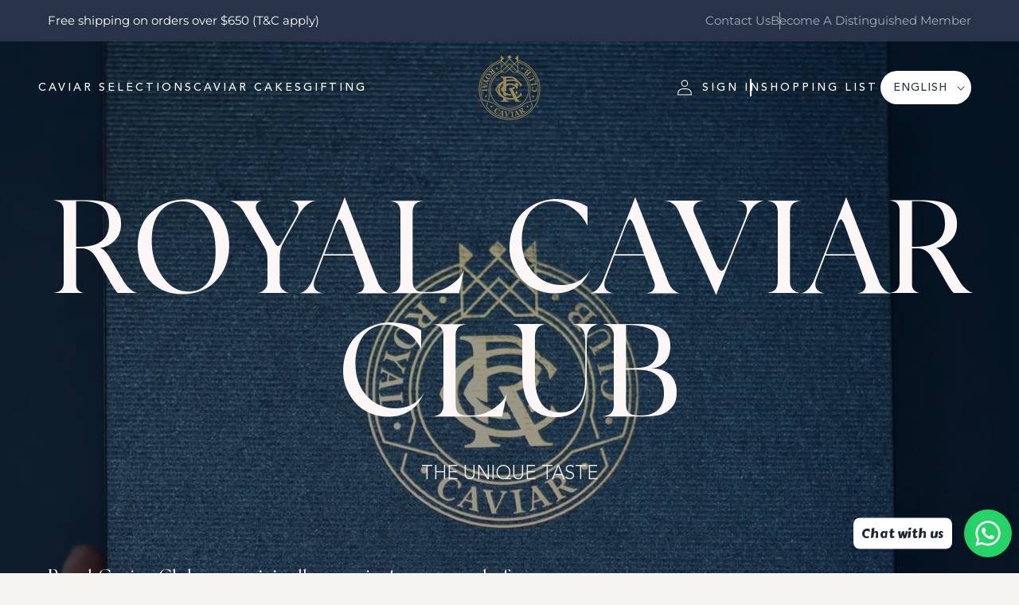

--- FILE ---
content_type: text/html; charset=utf-8
request_url: https://royalcaviarclub.com/
body_size: 30935
content:
<!doctype html>
<html class="js" lang="en">
  <head>
    <meta charset="utf-8">
    <meta http-equiv="X-UA-Compatible" content="IE=edge">
    <meta name="viewport" content="width=device-width,initial-scale=1">
    <meta name="theme-color" content="">
    <link rel="canonical" href="https://royalcaviarclub.com/"><link rel="preconnect" href="https://fonts.shopifycdn.com" crossorigin><title>
      Premium Caviar Hong Kong | Finest Beluga Caviar HK - RCC
 &ndash; Royal Caviar Club Limited</title>

    
      <meta name="description" content="Royal Caviar Club offers an exclusive and unique variety of caviar from around the world, made by traditional methods, using very little salt and no preservatives. Caviar is more than gourmet product; it’s an art of living. Fast and free delivery in Hong Kong and worldwide.">
    

    

<meta property="og:site_name" content="Royal Caviar Club Limited">
<meta property="og:url" content="https://royalcaviarclub.com/">
<meta property="og:title" content="Premium Caviar Hong Kong | Finest Beluga Caviar HK - RCC">
<meta property="og:type" content="website">
<meta property="og:description" content="Royal Caviar Club offers an exclusive and unique variety of caviar from around the world, made by traditional methods, using very little salt and no preservatives. Caviar is more than gourmet product; it’s an art of living. Fast and free delivery in Hong Kong and worldwide."><meta property="og:image" content="http://royalcaviarclub.com/cdn/shop/files/royal-caviar-club-logo.png?height=628&pad_color=ffffff&v=1613200009&width=1200">
  <meta property="og:image:secure_url" content="https://royalcaviarclub.com/cdn/shop/files/royal-caviar-club-logo.png?height=628&pad_color=ffffff&v=1613200009&width=1200">
  <meta property="og:image:width" content="1200">
  <meta property="og:image:height" content="628"><meta name="twitter:card" content="summary_large_image">
<meta name="twitter:title" content="Premium Caviar Hong Kong | Finest Beluga Caviar HK - RCC">
<meta name="twitter:description" content="Royal Caviar Club offers an exclusive and unique variety of caviar from around the world, made by traditional methods, using very little salt and no preservatives. Caviar is more than gourmet product; it’s an art of living. Fast and free delivery in Hong Kong and worldwide.">


    <script src="//royalcaviarclub.com/cdn/shop/t/11/assets/constants.js?v=132983761750457495441752507751" defer="defer"></script>
    <script src="//royalcaviarclub.com/cdn/shop/t/11/assets/pubsub.js?v=25310214064522200911752507753" defer="defer"></script>
    <script src="//royalcaviarclub.com/cdn/shop/t/11/assets/global.js?v=184345515105158409801752507751" defer="defer"></script>
    <script src="//royalcaviarclub.com/cdn/shop/t/11/assets/details-disclosure.js?v=13653116266235556501752507751" defer="defer"></script>
    <script src="//royalcaviarclub.com/cdn/shop/t/11/assets/details-modal.js?v=25581673532751508451752507751" defer="defer"></script>
    <script src="//royalcaviarclub.com/cdn/shop/t/11/assets/search-form.js?v=133129549252120666541752507754" defer="defer"></script>
    <!-- <script src="//royalcaviarclub.com/cdn/shop/t/11/assets/jquery.js?v=158417595810649192771752510188" defer="defer"></script> -->
    <script src="//royalcaviarclub.com/cdn/shop/t/11/assets/swiper-bundle.js?v=108059131501615647841752510200" defer="defer"></script>
    <script src="//royalcaviarclub.com/cdn/shop/t/11/assets/custom.js?v=176145205902211618141753078374" defer="defer"></script><script src="//royalcaviarclub.com/cdn/shop/t/11/assets/animations.js?v=88693664871331136111752507750" defer="defer"></script><script>window.performance && window.performance.mark && window.performance.mark('shopify.content_for_header.start');</script><meta name="facebook-domain-verification" content="xr99vid3y3849st8rk9s0bwajb5eb3">
<meta id="shopify-digital-wallet" name="shopify-digital-wallet" content="/1574273081/digital_wallets/dialog">
<meta name="shopify-checkout-api-token" content="33f3809979f2b31e575632668c2933f8">
<meta id="in-context-paypal-metadata" data-shop-id="1574273081" data-venmo-supported="false" data-environment="production" data-locale="en_US" data-paypal-v4="true" data-currency="HKD">
<script async="async" src="/checkouts/internal/preloads.js?locale=en-HK"></script>
<script id="apple-pay-shop-capabilities" type="application/json">{"shopId":1574273081,"countryCode":"HK","currencyCode":"HKD","merchantCapabilities":["supports3DS"],"merchantId":"gid:\/\/shopify\/Shop\/1574273081","merchantName":"Royal Caviar Club Limited","requiredBillingContactFields":["postalAddress","email","phone"],"requiredShippingContactFields":["postalAddress","email","phone"],"shippingType":"shipping","supportedNetworks":["visa","masterCard","amex"],"total":{"type":"pending","label":"Royal Caviar Club Limited","amount":"1.00"},"shopifyPaymentsEnabled":true,"supportsSubscriptions":true}</script>
<script id="shopify-features" type="application/json">{"accessToken":"33f3809979f2b31e575632668c2933f8","betas":["rich-media-storefront-analytics"],"domain":"royalcaviarclub.com","predictiveSearch":true,"shopId":1574273081,"locale":"en"}</script>
<script>var Shopify = Shopify || {};
Shopify.shop = "royalcaviarclub.myshopify.com";
Shopify.locale = "en";
Shopify.currency = {"active":"HKD","rate":"1.0"};
Shopify.country = "HK";
Shopify.theme = {"name":"Royal Caviar Club | 2.0 Version","id":143885664410,"schema_name":"Dawn","schema_version":"15.3.0","theme_store_id":887,"role":"main"};
Shopify.theme.handle = "null";
Shopify.theme.style = {"id":null,"handle":null};
Shopify.cdnHost = "royalcaviarclub.com/cdn";
Shopify.routes = Shopify.routes || {};
Shopify.routes.root = "/";</script>
<script type="module">!function(o){(o.Shopify=o.Shopify||{}).modules=!0}(window);</script>
<script>!function(o){function n(){var o=[];function n(){o.push(Array.prototype.slice.apply(arguments))}return n.q=o,n}var t=o.Shopify=o.Shopify||{};t.loadFeatures=n(),t.autoloadFeatures=n()}(window);</script>
<script id="shop-js-analytics" type="application/json">{"pageType":"index"}</script>
<script defer="defer" async type="module" src="//royalcaviarclub.com/cdn/shopifycloud/shop-js/modules/v2/client.init-shop-cart-sync_COMZFrEa.en.esm.js"></script>
<script defer="defer" async type="module" src="//royalcaviarclub.com/cdn/shopifycloud/shop-js/modules/v2/chunk.common_CdXrxk3f.esm.js"></script>
<script type="module">
  await import("//royalcaviarclub.com/cdn/shopifycloud/shop-js/modules/v2/client.init-shop-cart-sync_COMZFrEa.en.esm.js");
await import("//royalcaviarclub.com/cdn/shopifycloud/shop-js/modules/v2/chunk.common_CdXrxk3f.esm.js");

  window.Shopify.SignInWithShop?.initShopCartSync?.({"fedCMEnabled":true,"windoidEnabled":true});

</script>
<script>(function() {
  var isLoaded = false;
  function asyncLoad() {
    if (isLoaded) return;
    isLoaded = true;
    var urls = ["https:\/\/chimpstatic.com\/mcjs-connected\/js\/users\/3007f951edcc4827ed1f567f1\/97ac6a1143e67c4206a51eb58.js?shop=royalcaviarclub.myshopify.com","https:\/\/chimpstatic.com\/mcjs-connected\/js\/users\/3007f951edcc4827ed1f567f1\/1e9840bb2d807b1274925d7e7.js?shop=royalcaviarclub.myshopify.com","https:\/\/cdn.shopify.com\/s\/files\/1\/0033\/3538\/9233\/files\/31aug26paidd20_free_final_40.js?shop=royalcaviarclub.myshopify.com","https:\/\/cdn.weglot.com\/weglot_script_tag.js?shop=royalcaviarclub.myshopify.com","https:\/\/cdn.nfcube.com\/instafeed-bbe8735ec450a1958379266b489abad6.js?shop=royalcaviarclub.myshopify.com","https:\/\/cdn.shopify.com\/s\/files\/1\/0033\/3538\/9233\/files\/pushdaddy_a3.js?shop=royalcaviarclub.myshopify.com"];
    for (var i = 0; i < urls.length; i++) {
      var s = document.createElement('script');
      s.type = 'text/javascript';
      s.async = true;
      s.src = urls[i];
      var x = document.getElementsByTagName('script')[0];
      x.parentNode.insertBefore(s, x);
    }
  };
  if(window.attachEvent) {
    window.attachEvent('onload', asyncLoad);
  } else {
    window.addEventListener('load', asyncLoad, false);
  }
})();</script>
<script id="__st">var __st={"a":1574273081,"offset":28800,"reqid":"261d2f6d-9787-471c-baaa-34a730452c6f-1763154121","pageurl":"royalcaviarclub.com\/","u":"c7979718cba8","p":"home"};</script>
<script>window.ShopifyPaypalV4VisibilityTracking = true;</script>
<script id="captcha-bootstrap">!function(){'use strict';const t='contact',e='account',n='new_comment',o=[[t,t],['blogs',n],['comments',n],[t,'customer']],c=[[e,'customer_login'],[e,'guest_login'],[e,'recover_customer_password'],[e,'create_customer']],r=t=>t.map((([t,e])=>`form[action*='/${t}']:not([data-nocaptcha='true']) input[name='form_type'][value='${e}']`)).join(','),a=t=>()=>t?[...document.querySelectorAll(t)].map((t=>t.form)):[];function s(){const t=[...o],e=r(t);return a(e)}const i='password',u='form_key',d=['recaptcha-v3-token','g-recaptcha-response','h-captcha-response',i],f=()=>{try{return window.sessionStorage}catch{return}},m='__shopify_v',_=t=>t.elements[u];function p(t,e,n=!1){try{const o=window.sessionStorage,c=JSON.parse(o.getItem(e)),{data:r}=function(t){const{data:e,action:n}=t;return t[m]||n?{data:e,action:n}:{data:t,action:n}}(c);for(const[e,n]of Object.entries(r))t.elements[e]&&(t.elements[e].value=n);n&&o.removeItem(e)}catch(o){console.error('form repopulation failed',{error:o})}}const l='form_type',E='cptcha';function T(t){t.dataset[E]=!0}const w=window,h=w.document,L='Shopify',v='ce_forms',y='captcha';let A=!1;((t,e)=>{const n=(g='f06e6c50-85a8-45c8-87d0-21a2b65856fe',I='https://cdn.shopify.com/shopifycloud/storefront-forms-hcaptcha/ce_storefront_forms_captcha_hcaptcha.v1.5.2.iife.js',D={infoText:'Protected by hCaptcha',privacyText:'Privacy',termsText:'Terms'},(t,e,n)=>{const o=w[L][v],c=o.bindForm;if(c)return c(t,g,e,D).then(n);var r;o.q.push([[t,g,e,D],n]),r=I,A||(h.body.append(Object.assign(h.createElement('script'),{id:'captcha-provider',async:!0,src:r})),A=!0)});var g,I,D;w[L]=w[L]||{},w[L][v]=w[L][v]||{},w[L][v].q=[],w[L][y]=w[L][y]||{},w[L][y].protect=function(t,e){n(t,void 0,e),T(t)},Object.freeze(w[L][y]),function(t,e,n,w,h,L){const[v,y,A,g]=function(t,e,n){const i=e?o:[],u=t?c:[],d=[...i,...u],f=r(d),m=r(i),_=r(d.filter((([t,e])=>n.includes(e))));return[a(f),a(m),a(_),s()]}(w,h,L),I=t=>{const e=t.target;return e instanceof HTMLFormElement?e:e&&e.form},D=t=>v().includes(t);t.addEventListener('submit',(t=>{const e=I(t);if(!e)return;const n=D(e)&&!e.dataset.hcaptchaBound&&!e.dataset.recaptchaBound,o=_(e),c=g().includes(e)&&(!o||!o.value);(n||c)&&t.preventDefault(),c&&!n&&(function(t){try{if(!f())return;!function(t){const e=f();if(!e)return;const n=_(t);if(!n)return;const o=n.value;o&&e.removeItem(o)}(t);const e=Array.from(Array(32),(()=>Math.random().toString(36)[2])).join('');!function(t,e){_(t)||t.append(Object.assign(document.createElement('input'),{type:'hidden',name:u})),t.elements[u].value=e}(t,e),function(t,e){const n=f();if(!n)return;const o=[...t.querySelectorAll(`input[type='${i}']`)].map((({name:t})=>t)),c=[...d,...o],r={};for(const[a,s]of new FormData(t).entries())c.includes(a)||(r[a]=s);n.setItem(e,JSON.stringify({[m]:1,action:t.action,data:r}))}(t,e)}catch(e){console.error('failed to persist form',e)}}(e),e.submit())}));const S=(t,e)=>{t&&!t.dataset[E]&&(n(t,e.some((e=>e===t))),T(t))};for(const o of['focusin','change'])t.addEventListener(o,(t=>{const e=I(t);D(e)&&S(e,y())}));const B=e.get('form_key'),M=e.get(l),P=B&&M;t.addEventListener('DOMContentLoaded',(()=>{const t=y();if(P)for(const e of t)e.elements[l].value===M&&p(e,B);[...new Set([...A(),...v().filter((t=>'true'===t.dataset.shopifyCaptcha))])].forEach((e=>S(e,t)))}))}(h,new URLSearchParams(w.location.search),n,t,e,['guest_login'])})(!0,!0)}();</script>
<script integrity="sha256-52AcMU7V7pcBOXWImdc/TAGTFKeNjmkeM1Pvks/DTgc=" data-source-attribution="shopify.loadfeatures" defer="defer" src="//royalcaviarclub.com/cdn/shopifycloud/storefront/assets/storefront/load_feature-81c60534.js" crossorigin="anonymous"></script>
<script data-source-attribution="shopify.dynamic_checkout.dynamic.init">var Shopify=Shopify||{};Shopify.PaymentButton=Shopify.PaymentButton||{isStorefrontPortableWallets:!0,init:function(){window.Shopify.PaymentButton.init=function(){};var t=document.createElement("script");t.src="https://royalcaviarclub.com/cdn/shopifycloud/portable-wallets/latest/portable-wallets.en.js",t.type="module",document.head.appendChild(t)}};
</script>
<script data-source-attribution="shopify.dynamic_checkout.buyer_consent">
  function portableWalletsHideBuyerConsent(e){var t=document.getElementById("shopify-buyer-consent"),n=document.getElementById("shopify-subscription-policy-button");t&&n&&(t.classList.add("hidden"),t.setAttribute("aria-hidden","true"),n.removeEventListener("click",e))}function portableWalletsShowBuyerConsent(e){var t=document.getElementById("shopify-buyer-consent"),n=document.getElementById("shopify-subscription-policy-button");t&&n&&(t.classList.remove("hidden"),t.removeAttribute("aria-hidden"),n.addEventListener("click",e))}window.Shopify?.PaymentButton&&(window.Shopify.PaymentButton.hideBuyerConsent=portableWalletsHideBuyerConsent,window.Shopify.PaymentButton.showBuyerConsent=portableWalletsShowBuyerConsent);
</script>
<script data-source-attribution="shopify.dynamic_checkout.cart.bootstrap">document.addEventListener("DOMContentLoaded",(function(){function t(){return document.querySelector("shopify-accelerated-checkout-cart, shopify-accelerated-checkout")}if(t())Shopify.PaymentButton.init();else{new MutationObserver((function(e,n){t()&&(Shopify.PaymentButton.init(),n.disconnect())})).observe(document.body,{childList:!0,subtree:!0})}}));
</script>
<link id="shopify-accelerated-checkout-styles" rel="stylesheet" media="screen" href="https://royalcaviarclub.com/cdn/shopifycloud/portable-wallets/latest/accelerated-checkout-backwards-compat.css" crossorigin="anonymous">
<style id="shopify-accelerated-checkout-cart">
        #shopify-buyer-consent {
  margin-top: 1em;
  display: inline-block;
  width: 100%;
}

#shopify-buyer-consent.hidden {
  display: none;
}

#shopify-subscription-policy-button {
  background: none;
  border: none;
  padding: 0;
  text-decoration: underline;
  font-size: inherit;
  cursor: pointer;
}

#shopify-subscription-policy-button::before {
  box-shadow: none;
}

      </style>
<script id="sections-script" data-sections="header" defer="defer" src="//royalcaviarclub.com/cdn/shop/t/11/compiled_assets/scripts.js?4003"></script>
<script>window.performance && window.performance.mark && window.performance.mark('shopify.content_for_header.end');</script>


    <style data-shopify>
      @font-face {
  font-family: Montserrat;
  font-weight: 400;
  font-style: normal;
  font-display: swap;
  src: url("//royalcaviarclub.com/cdn/fonts/montserrat/montserrat_n4.81949fa0ac9fd2021e16436151e8eaa539321637.woff2") format("woff2"),
       url("//royalcaviarclub.com/cdn/fonts/montserrat/montserrat_n4.a6c632ca7b62da89c3594789ba828388aac693fe.woff") format("woff");
}

      @font-face {
  font-family: Montserrat;
  font-weight: 700;
  font-style: normal;
  font-display: swap;
  src: url("//royalcaviarclub.com/cdn/fonts/montserrat/montserrat_n7.3c434e22befd5c18a6b4afadb1e3d77c128c7939.woff2") format("woff2"),
       url("//royalcaviarclub.com/cdn/fonts/montserrat/montserrat_n7.5d9fa6e2cae713c8fb539a9876489d86207fe957.woff") format("woff");
}

      @font-face {
  font-family: Montserrat;
  font-weight: 400;
  font-style: italic;
  font-display: swap;
  src: url("//royalcaviarclub.com/cdn/fonts/montserrat/montserrat_i4.5a4ea298b4789e064f62a29aafc18d41f09ae59b.woff2") format("woff2"),
       url("//royalcaviarclub.com/cdn/fonts/montserrat/montserrat_i4.072b5869c5e0ed5b9d2021e4c2af132e16681ad2.woff") format("woff");
}

      @font-face {
  font-family: Montserrat;
  font-weight: 700;
  font-style: italic;
  font-display: swap;
  src: url("//royalcaviarclub.com/cdn/fonts/montserrat/montserrat_i7.a0d4a463df4f146567d871890ffb3c80408e7732.woff2") format("woff2"),
       url("//royalcaviarclub.com/cdn/fonts/montserrat/montserrat_i7.f6ec9f2a0681acc6f8152c40921d2a4d2e1a2c78.woff") format("woff");
}

      @font-face {
  font-family: Montserrat;
  font-weight: 500;
  font-style: normal;
  font-display: swap;
  src: url("//royalcaviarclub.com/cdn/fonts/montserrat/montserrat_n5.07ef3781d9c78c8b93c98419da7ad4fbeebb6635.woff2") format("woff2"),
       url("//royalcaviarclub.com/cdn/fonts/montserrat/montserrat_n5.adf9b4bd8b0e4f55a0b203cdd84512667e0d5e4d.woff") format("woff");
}


      
        :root,
        .color-scheme-1 {
          --color-background: 246,244,241;
        
          --gradient-background: #f6f4f1;
        

        

        --color-foreground: 18,18,18;
        --color-background-contrast: 196,183,163;
        --color-shadow: 18,18,18;
        --color-button: 18,18,18;
        --color-button-text: 255,255,255;
        --color-secondary-button: 246,244,241;
        --color-secondary-button-text: 18,18,18;
        --color-link: 18,18,18;
        --color-badge-foreground: 18,18,18;
        --color-badge-background: 246,244,241;
        --color-badge-border: 18,18,18;
        --payment-terms-background-color: rgb(246 244 241);
      }
      
        
        .color-scheme-2 {
          --color-background: 243,243,243;
        
          --gradient-background: #f3f3f3;
        

        

        --color-foreground: 18,18,18;
        --color-background-contrast: 179,179,179;
        --color-shadow: 18,18,18;
        --color-button: 18,18,18;
        --color-button-text: 243,243,243;
        --color-secondary-button: 243,243,243;
        --color-secondary-button-text: 18,18,18;
        --color-link: 18,18,18;
        --color-badge-foreground: 18,18,18;
        --color-badge-background: 243,243,243;
        --color-badge-border: 18,18,18;
        --payment-terms-background-color: rgb(243 243 243);
      }
      
        
        .color-scheme-3 {
          --color-background: 36,40,51;
        
          --gradient-background: #242833;
        

        

        --color-foreground: 255,255,255;
        --color-background-contrast: 47,52,66;
        --color-shadow: 18,18,18;
        --color-button: 255,255,255;
        --color-button-text: 0,0,0;
        --color-secondary-button: 36,40,51;
        --color-secondary-button-text: 255,255,255;
        --color-link: 255,255,255;
        --color-badge-foreground: 255,255,255;
        --color-badge-background: 36,40,51;
        --color-badge-border: 255,255,255;
        --payment-terms-background-color: rgb(36 40 51);
      }
      
        
        .color-scheme-4 {
          --color-background: 18,18,18;
        
          --gradient-background: #121212;
        

        

        --color-foreground: 255,255,255;
        --color-background-contrast: 146,146,146;
        --color-shadow: 18,18,18;
        --color-button: 255,255,255;
        --color-button-text: 18,18,18;
        --color-secondary-button: 18,18,18;
        --color-secondary-button-text: 255,255,255;
        --color-link: 255,255,255;
        --color-badge-foreground: 255,255,255;
        --color-badge-background: 18,18,18;
        --color-badge-border: 255,255,255;
        --payment-terms-background-color: rgb(18 18 18);
      }
      
        
        .color-scheme-5 {
          --color-background: 40,51,74;
        
          --gradient-background: #28334a;
        

        

        --color-foreground: 255,255,255;
        --color-background-contrast: 49,62,91;
        --color-shadow: 18,18,18;
        --color-button: 255,255,255;
        --color-button-text: 51,79,180;
        --color-secondary-button: 40,51,74;
        --color-secondary-button-text: 255,255,255;
        --color-link: 255,255,255;
        --color-badge-foreground: 255,255,255;
        --color-badge-background: 40,51,74;
        --color-badge-border: 255,255,255;
        --payment-terms-background-color: rgb(40 51 74);
      }
      
        
        .color-scheme-05c1eb13-d681-43ca-a2fd-4bb935dee29a {
          --color-background: 40,51,74;
        
          --gradient-background: #28334a;
        

        

        --color-foreground: 255,255,255;
        --color-background-contrast: 49,62,91;
        --color-shadow: 18,18,18;
        --color-button: 18,18,18;
        --color-button-text: 255,255,255;
        --color-secondary-button: 40,51,74;
        --color-secondary-button-text: 18,18,18;
        --color-link: 18,18,18;
        --color-badge-foreground: 255,255,255;
        --color-badge-background: 40,51,74;
        --color-badge-border: 255,255,255;
        --payment-terms-background-color: rgb(40 51 74);
      }
      
        
        .color-scheme-8150a737-90e8-4820-96c5-244d9124a972 {
          --color-background: 70,81,87;
        
          --gradient-background: #465157;
        

        

        --color-foreground: 255,255,255;
        --color-background-contrast: 13,15,16;
        --color-shadow: 18,18,18;
        --color-button: 225,221,195;
        --color-button-text: 255,255,255;
        --color-secondary-button: 70,81,87;
        --color-secondary-button-text: 18,18,18;
        --color-link: 18,18,18;
        --color-badge-foreground: 255,255,255;
        --color-badge-background: 70,81,87;
        --color-badge-border: 255,255,255;
        --payment-terms-background-color: rgb(70 81 87);
      }
      

      body, .color-scheme-1, .color-scheme-2, .color-scheme-3, .color-scheme-4, .color-scheme-5, .color-scheme-05c1eb13-d681-43ca-a2fd-4bb935dee29a, .color-scheme-8150a737-90e8-4820-96c5-244d9124a972 {
        color: rgba(var(--color-foreground), 0.75);
        background-color: rgb(var(--color-background));
      }

      :root {
        --font-body-family: Montserrat, sans-serif;
        --font-body-style: normal;
        --font-body-weight: 400;
        --font-body-weight-bold: 700;

        --font-heading-family: Montserrat, sans-serif;
        --font-heading-style: normal;
        --font-heading-weight: 500;

        --font-body-scale: 1.0;
        --font-heading-scale: 1.0;

        --media-padding: px;
        --media-border-opacity: 0.05;
        --media-border-width: 1px;
        --media-radius: 0px;
        --media-shadow-opacity: 0.0;
        --media-shadow-horizontal-offset: 0px;
        --media-shadow-vertical-offset: 4px;
        --media-shadow-blur-radius: 5px;
        --media-shadow-visible: 0;

        --page-width: 160rem;
        --page-width-margin: 0rem;

        --product-card-image-padding: 0.0rem;
        --product-card-corner-radius: 0.0rem;
        --product-card-text-alignment: left;
        --product-card-border-width: 0.0rem;
        --product-card-border-opacity: 0.1;
        --product-card-shadow-opacity: 0.0;
        --product-card-shadow-visible: 0;
        --product-card-shadow-horizontal-offset: 0.0rem;
        --product-card-shadow-vertical-offset: 0.4rem;
        --product-card-shadow-blur-radius: 0.5rem;

        --collection-card-image-padding: 0.0rem;
        --collection-card-corner-radius: 0.0rem;
        --collection-card-text-alignment: left;
        --collection-card-border-width: 0.0rem;
        --collection-card-border-opacity: 0.1;
        --collection-card-shadow-opacity: 0.0;
        --collection-card-shadow-visible: 0;
        --collection-card-shadow-horizontal-offset: 0.0rem;
        --collection-card-shadow-vertical-offset: 0.4rem;
        --collection-card-shadow-blur-radius: 0.5rem;

        --blog-card-image-padding: 0.0rem;
        --blog-card-corner-radius: 0.0rem;
        --blog-card-text-alignment: left;
        --blog-card-border-width: 0.0rem;
        --blog-card-border-opacity: 0.1;
        --blog-card-shadow-opacity: 0.0;
        --blog-card-shadow-visible: 0;
        --blog-card-shadow-horizontal-offset: 0.0rem;
        --blog-card-shadow-vertical-offset: 0.4rem;
        --blog-card-shadow-blur-radius: 0.5rem;

        --badge-corner-radius: 4.0rem;

        --popup-border-width: 1px;
        --popup-border-opacity: 0.1;
        --popup-corner-radius: 0px;
        --popup-shadow-opacity: 0.05;
        --popup-shadow-horizontal-offset: 0px;
        --popup-shadow-vertical-offset: 4px;
        --popup-shadow-blur-radius: 5px;

        --drawer-border-width: 1px;
        --drawer-border-opacity: 0.1;
        --drawer-shadow-opacity: 0.0;
        --drawer-shadow-horizontal-offset: 0px;
        --drawer-shadow-vertical-offset: 4px;
        --drawer-shadow-blur-radius: 5px;

        --spacing-sections-desktop: 0px;
        --spacing-sections-mobile: 0px;

        --grid-desktop-vertical-spacing: 8px;
        --grid-desktop-horizontal-spacing: 8px;
        --grid-mobile-vertical-spacing: 4px;
        --grid-mobile-horizontal-spacing: 4px;

        --text-boxes-border-opacity: 0.1;
        --text-boxes-border-width: 0px;
        --text-boxes-radius: 0px;
        --text-boxes-shadow-opacity: 0.0;
        --text-boxes-shadow-visible: 0;
        --text-boxes-shadow-horizontal-offset: 0px;
        --text-boxes-shadow-vertical-offset: 4px;
        --text-boxes-shadow-blur-radius: 5px;

        --buttons-radius: 0px;
        --buttons-radius-outset: 0px;
        --buttons-border-width: 1px;
        --buttons-border-opacity: 1.0;
        --buttons-shadow-opacity: 0.0;
        --buttons-shadow-visible: 0;
        --buttons-shadow-horizontal-offset: 0px;
        --buttons-shadow-vertical-offset: 4px;
        --buttons-shadow-blur-radius: 5px;
        --buttons-border-offset: 0px;

        --inputs-radius: 0px;
        --inputs-border-width: 1px;
        --inputs-border-opacity: 0.55;
        --inputs-shadow-opacity: 0.0;
        --inputs-shadow-horizontal-offset: 0px;
        --inputs-margin-offset: 0px;
        --inputs-shadow-vertical-offset: 4px;
        --inputs-shadow-blur-radius: 5px;
        --inputs-radius-outset: 0px;

        --variant-pills-radius: 40px;
        --variant-pills-border-width: 1px;
        --variant-pills-border-opacity: 0.55;
        --variant-pills-shadow-opacity: 0.0;
        --variant-pills-shadow-horizontal-offset: 0px;
        --variant-pills-shadow-vertical-offset: 4px;
        --variant-pills-shadow-blur-radius: 5px;
      }

      *,
      *::before,
      *::after {
        box-sizing: inherit;
      }

      html {
        box-sizing: border-box;
        font-size: calc(var(--font-body-scale) * 62.5%);
        height: 100%;
      }

      body {
        display: grid;
        grid-template-rows: auto auto 1fr auto;
        grid-template-columns: 100%;
        min-height: 100%;
        margin: 0;
        font-size: 1.5rem;
        letter-spacing: 0.06rem;
        line-height: calc(1 + 0.8 / var(--font-body-scale));
        font-family: var(--font-body-family);
        font-style: var(--font-body-style);
        font-weight: var(--font-body-weight);
      }

      @media screen and (min-width: 750px) {
        body {
          font-size: 1.6rem;
        }
      }
    </style>

    <link href="//royalcaviarclub.com/cdn/shop/t/11/assets/swiper-bundle.css?v=127803016596819466191752510192" rel="stylesheet" type="text/css" media="all" />
    <link href="//royalcaviarclub.com/cdn/shop/t/11/assets/custom.css?v=146319205863026887711753080293" rel="stylesheet" type="text/css" media="all" />
    <link href="//royalcaviarclub.com/cdn/shop/t/11/assets/base.css?v=158477714536234319911752903541" rel="stylesheet" type="text/css" media="all" />
    <link rel="stylesheet" href="//royalcaviarclub.com/cdn/shop/t/11/assets/component-cart-items.css?v=123238115697927560811752507750" media="print" onload="this.media='all'"><link href="//royalcaviarclub.com/cdn/shop/t/11/assets/component-cart-drawer.css?v=70348071947563357161752782560" rel="stylesheet" type="text/css" media="all" />
      <link href="//royalcaviarclub.com/cdn/shop/t/11/assets/component-cart.css?v=164708765130180853531752507750" rel="stylesheet" type="text/css" media="all" />
      <link href="//royalcaviarclub.com/cdn/shop/t/11/assets/component-totals.css?v=15906652033866631521752507751" rel="stylesheet" type="text/css" media="all" />
      <link href="//royalcaviarclub.com/cdn/shop/t/11/assets/component-price.css?v=70172745017360139101752507751" rel="stylesheet" type="text/css" media="all" />
      <link href="//royalcaviarclub.com/cdn/shop/t/11/assets/component-discounts.css?v=152760482443307489271752507750" rel="stylesheet" type="text/css" media="all" />

      <link rel="preload" as="font" href="//royalcaviarclub.com/cdn/fonts/montserrat/montserrat_n4.81949fa0ac9fd2021e16436151e8eaa539321637.woff2" type="font/woff2" crossorigin>
      

      <link rel="preload" as="font" href="//royalcaviarclub.com/cdn/fonts/montserrat/montserrat_n5.07ef3781d9c78c8b93c98419da7ad4fbeebb6635.woff2" type="font/woff2" crossorigin>
      
<link href="//royalcaviarclub.com/cdn/shop/t/11/assets/component-localization-form.css?v=12931432073726735521752604662" rel="stylesheet" type="text/css" media="all" />
      <script src="//royalcaviarclub.com/cdn/shop/t/11/assets/localization-form.js?v=144176611646395275351752507753" defer="defer"></script><link
        rel="stylesheet"
        href="//royalcaviarclub.com/cdn/shop/t/11/assets/component-predictive-search.css?v=118923337488134913561752507751"
        media="print"
        onload="this.media='all'"
      ><script>
      if (Shopify.designMode) {
        document.documentElement.classList.add('shopify-design-mode');
      }
    </script>
  <link href="https://monorail-edge.shopifysvc.com" rel="dns-prefetch">
<script>(function(){if ("sendBeacon" in navigator && "performance" in window) {try {var session_token_from_headers = performance.getEntriesByType('navigation')[0].serverTiming.find(x => x.name == '_s').description;} catch {var session_token_from_headers = undefined;}var session_cookie_matches = document.cookie.match(/_shopify_s=([^;]*)/);var session_token_from_cookie = session_cookie_matches && session_cookie_matches.length === 2 ? session_cookie_matches[1] : "";var session_token = session_token_from_headers || session_token_from_cookie || "";function handle_abandonment_event(e) {var entries = performance.getEntries().filter(function(entry) {return /monorail-edge.shopifysvc.com/.test(entry.name);});if (!window.abandonment_tracked && entries.length === 0) {window.abandonment_tracked = true;var currentMs = Date.now();var navigation_start = performance.timing.navigationStart;var payload = {shop_id: 1574273081,url: window.location.href,navigation_start,duration: currentMs - navigation_start,session_token,page_type: "index"};window.navigator.sendBeacon("https://monorail-edge.shopifysvc.com/v1/produce", JSON.stringify({schema_id: "online_store_buyer_site_abandonment/1.1",payload: payload,metadata: {event_created_at_ms: currentMs,event_sent_at_ms: currentMs}}));}}window.addEventListener('pagehide', handle_abandonment_event);}}());</script>
<script id="web-pixels-manager-setup">(function e(e,d,r,n,o){if(void 0===o&&(o={}),!Boolean(null===(a=null===(i=window.Shopify)||void 0===i?void 0:i.analytics)||void 0===a?void 0:a.replayQueue)){var i,a;window.Shopify=window.Shopify||{};var t=window.Shopify;t.analytics=t.analytics||{};var s=t.analytics;s.replayQueue=[],s.publish=function(e,d,r){return s.replayQueue.push([e,d,r]),!0};try{self.performance.mark("wpm:start")}catch(e){}var l=function(){var e={modern:/Edge?\/(1{2}[4-9]|1[2-9]\d|[2-9]\d{2}|\d{4,})\.\d+(\.\d+|)|Firefox\/(1{2}[4-9]|1[2-9]\d|[2-9]\d{2}|\d{4,})\.\d+(\.\d+|)|Chrom(ium|e)\/(9{2}|\d{3,})\.\d+(\.\d+|)|(Maci|X1{2}).+ Version\/(15\.\d+|(1[6-9]|[2-9]\d|\d{3,})\.\d+)([,.]\d+|)( \(\w+\)|)( Mobile\/\w+|) Safari\/|Chrome.+OPR\/(9{2}|\d{3,})\.\d+\.\d+|(CPU[ +]OS|iPhone[ +]OS|CPU[ +]iPhone|CPU IPhone OS|CPU iPad OS)[ +]+(15[._]\d+|(1[6-9]|[2-9]\d|\d{3,})[._]\d+)([._]\d+|)|Android:?[ /-](13[3-9]|1[4-9]\d|[2-9]\d{2}|\d{4,})(\.\d+|)(\.\d+|)|Android.+Firefox\/(13[5-9]|1[4-9]\d|[2-9]\d{2}|\d{4,})\.\d+(\.\d+|)|Android.+Chrom(ium|e)\/(13[3-9]|1[4-9]\d|[2-9]\d{2}|\d{4,})\.\d+(\.\d+|)|SamsungBrowser\/([2-9]\d|\d{3,})\.\d+/,legacy:/Edge?\/(1[6-9]|[2-9]\d|\d{3,})\.\d+(\.\d+|)|Firefox\/(5[4-9]|[6-9]\d|\d{3,})\.\d+(\.\d+|)|Chrom(ium|e)\/(5[1-9]|[6-9]\d|\d{3,})\.\d+(\.\d+|)([\d.]+$|.*Safari\/(?![\d.]+ Edge\/[\d.]+$))|(Maci|X1{2}).+ Version\/(10\.\d+|(1[1-9]|[2-9]\d|\d{3,})\.\d+)([,.]\d+|)( \(\w+\)|)( Mobile\/\w+|) Safari\/|Chrome.+OPR\/(3[89]|[4-9]\d|\d{3,})\.\d+\.\d+|(CPU[ +]OS|iPhone[ +]OS|CPU[ +]iPhone|CPU IPhone OS|CPU iPad OS)[ +]+(10[._]\d+|(1[1-9]|[2-9]\d|\d{3,})[._]\d+)([._]\d+|)|Android:?[ /-](13[3-9]|1[4-9]\d|[2-9]\d{2}|\d{4,})(\.\d+|)(\.\d+|)|Mobile Safari.+OPR\/([89]\d|\d{3,})\.\d+\.\d+|Android.+Firefox\/(13[5-9]|1[4-9]\d|[2-9]\d{2}|\d{4,})\.\d+(\.\d+|)|Android.+Chrom(ium|e)\/(13[3-9]|1[4-9]\d|[2-9]\d{2}|\d{4,})\.\d+(\.\d+|)|Android.+(UC? ?Browser|UCWEB|U3)[ /]?(15\.([5-9]|\d{2,})|(1[6-9]|[2-9]\d|\d{3,})\.\d+)\.\d+|SamsungBrowser\/(5\.\d+|([6-9]|\d{2,})\.\d+)|Android.+MQ{2}Browser\/(14(\.(9|\d{2,})|)|(1[5-9]|[2-9]\d|\d{3,})(\.\d+|))(\.\d+|)|K[Aa][Ii]OS\/(3\.\d+|([4-9]|\d{2,})\.\d+)(\.\d+|)/},d=e.modern,r=e.legacy,n=navigator.userAgent;return n.match(d)?"modern":n.match(r)?"legacy":"unknown"}(),u="modern"===l?"modern":"legacy",c=(null!=n?n:{modern:"",legacy:""})[u],f=function(e){return[e.baseUrl,"/wpm","/b",e.hashVersion,"modern"===e.buildTarget?"m":"l",".js"].join("")}({baseUrl:d,hashVersion:r,buildTarget:u}),m=function(e){var d=e.version,r=e.bundleTarget,n=e.surface,o=e.pageUrl,i=e.monorailEndpoint;return{emit:function(e){var a=e.status,t=e.errorMsg,s=(new Date).getTime(),l=JSON.stringify({metadata:{event_sent_at_ms:s},events:[{schema_id:"web_pixels_manager_load/3.1",payload:{version:d,bundle_target:r,page_url:o,status:a,surface:n,error_msg:t},metadata:{event_created_at_ms:s}}]});if(!i)return console&&console.warn&&console.warn("[Web Pixels Manager] No Monorail endpoint provided, skipping logging."),!1;try{return self.navigator.sendBeacon.bind(self.navigator)(i,l)}catch(e){}var u=new XMLHttpRequest;try{return u.open("POST",i,!0),u.setRequestHeader("Content-Type","text/plain"),u.send(l),!0}catch(e){return console&&console.warn&&console.warn("[Web Pixels Manager] Got an unhandled error while logging to Monorail."),!1}}}}({version:r,bundleTarget:l,surface:e.surface,pageUrl:self.location.href,monorailEndpoint:e.monorailEndpoint});try{o.browserTarget=l,function(e){var d=e.src,r=e.async,n=void 0===r||r,o=e.onload,i=e.onerror,a=e.sri,t=e.scriptDataAttributes,s=void 0===t?{}:t,l=document.createElement("script"),u=document.querySelector("head"),c=document.querySelector("body");if(l.async=n,l.src=d,a&&(l.integrity=a,l.crossOrigin="anonymous"),s)for(var f in s)if(Object.prototype.hasOwnProperty.call(s,f))try{l.dataset[f]=s[f]}catch(e){}if(o&&l.addEventListener("load",o),i&&l.addEventListener("error",i),u)u.appendChild(l);else{if(!c)throw new Error("Did not find a head or body element to append the script");c.appendChild(l)}}({src:f,async:!0,onload:function(){if(!function(){var e,d;return Boolean(null===(d=null===(e=window.Shopify)||void 0===e?void 0:e.analytics)||void 0===d?void 0:d.initialized)}()){var d=window.webPixelsManager.init(e)||void 0;if(d){var r=window.Shopify.analytics;r.replayQueue.forEach((function(e){var r=e[0],n=e[1],o=e[2];d.publishCustomEvent(r,n,o)})),r.replayQueue=[],r.publish=d.publishCustomEvent,r.visitor=d.visitor,r.initialized=!0}}},onerror:function(){return m.emit({status:"failed",errorMsg:"".concat(f," has failed to load")})},sri:function(e){var d=/^sha384-[A-Za-z0-9+/=]+$/;return"string"==typeof e&&d.test(e)}(c)?c:"",scriptDataAttributes:o}),m.emit({status:"loading"})}catch(e){m.emit({status:"failed",errorMsg:(null==e?void 0:e.message)||"Unknown error"})}}})({shopId: 1574273081,storefrontBaseUrl: "https://royalcaviarclub.com",extensionsBaseUrl: "https://extensions.shopifycdn.com/cdn/shopifycloud/web-pixels-manager",monorailEndpoint: "https://monorail-edge.shopifysvc.com/unstable/produce_batch",surface: "storefront-renderer",enabledBetaFlags: ["2dca8a86"],webPixelsConfigList: [{"id":"295829658","configuration":"{\"pixel_id\":\"509099919507007\",\"pixel_type\":\"facebook_pixel\",\"metaapp_system_user_token\":\"-\"}","eventPayloadVersion":"v1","runtimeContext":"OPEN","scriptVersion":"ca16bc87fe92b6042fbaa3acc2fbdaa6","type":"APP","apiClientId":2329312,"privacyPurposes":["ANALYTICS","MARKETING","SALE_OF_DATA"],"dataSharingAdjustments":{"protectedCustomerApprovalScopes":["read_customer_address","read_customer_email","read_customer_name","read_customer_personal_data","read_customer_phone"]}},{"id":"71172250","eventPayloadVersion":"v1","runtimeContext":"LAX","scriptVersion":"1","type":"CUSTOM","privacyPurposes":["MARKETING"],"name":"Meta pixel (migrated)"},{"id":"111181978","eventPayloadVersion":"v1","runtimeContext":"LAX","scriptVersion":"1","type":"CUSTOM","privacyPurposes":["ANALYTICS"],"name":"Google Analytics tag (migrated)"},{"id":"shopify-app-pixel","configuration":"{}","eventPayloadVersion":"v1","runtimeContext":"STRICT","scriptVersion":"0450","apiClientId":"shopify-pixel","type":"APP","privacyPurposes":["ANALYTICS","MARKETING"]},{"id":"shopify-custom-pixel","eventPayloadVersion":"v1","runtimeContext":"LAX","scriptVersion":"0450","apiClientId":"shopify-pixel","type":"CUSTOM","privacyPurposes":["ANALYTICS","MARKETING"]}],isMerchantRequest: false,initData: {"shop":{"name":"Royal Caviar Club Limited","paymentSettings":{"currencyCode":"HKD"},"myshopifyDomain":"royalcaviarclub.myshopify.com","countryCode":"HK","storefrontUrl":"https:\/\/royalcaviarclub.com"},"customer":null,"cart":null,"checkout":null,"productVariants":[],"purchasingCompany":null},},"https://royalcaviarclub.com/cdn","ae1676cfwd2530674p4253c800m34e853cb",{"modern":"","legacy":""},{"shopId":"1574273081","storefrontBaseUrl":"https:\/\/royalcaviarclub.com","extensionBaseUrl":"https:\/\/extensions.shopifycdn.com\/cdn\/shopifycloud\/web-pixels-manager","surface":"storefront-renderer","enabledBetaFlags":"[\"2dca8a86\"]","isMerchantRequest":"false","hashVersion":"ae1676cfwd2530674p4253c800m34e853cb","publish":"custom","events":"[[\"page_viewed\",{}]]"});</script><script>
  window.ShopifyAnalytics = window.ShopifyAnalytics || {};
  window.ShopifyAnalytics.meta = window.ShopifyAnalytics.meta || {};
  window.ShopifyAnalytics.meta.currency = 'HKD';
  var meta = {"page":{"pageType":"home"}};
  for (var attr in meta) {
    window.ShopifyAnalytics.meta[attr] = meta[attr];
  }
</script>
<script class="analytics">
  (function () {
    var customDocumentWrite = function(content) {
      var jquery = null;

      if (window.jQuery) {
        jquery = window.jQuery;
      } else if (window.Checkout && window.Checkout.$) {
        jquery = window.Checkout.$;
      }

      if (jquery) {
        jquery('body').append(content);
      }
    };

    var hasLoggedConversion = function(token) {
      if (token) {
        return document.cookie.indexOf('loggedConversion=' + token) !== -1;
      }
      return false;
    }

    var setCookieIfConversion = function(token) {
      if (token) {
        var twoMonthsFromNow = new Date(Date.now());
        twoMonthsFromNow.setMonth(twoMonthsFromNow.getMonth() + 2);

        document.cookie = 'loggedConversion=' + token + '; expires=' + twoMonthsFromNow;
      }
    }

    var trekkie = window.ShopifyAnalytics.lib = window.trekkie = window.trekkie || [];
    if (trekkie.integrations) {
      return;
    }
    trekkie.methods = [
      'identify',
      'page',
      'ready',
      'track',
      'trackForm',
      'trackLink'
    ];
    trekkie.factory = function(method) {
      return function() {
        var args = Array.prototype.slice.call(arguments);
        args.unshift(method);
        trekkie.push(args);
        return trekkie;
      };
    };
    for (var i = 0; i < trekkie.methods.length; i++) {
      var key = trekkie.methods[i];
      trekkie[key] = trekkie.factory(key);
    }
    trekkie.load = function(config) {
      trekkie.config = config || {};
      trekkie.config.initialDocumentCookie = document.cookie;
      var first = document.getElementsByTagName('script')[0];
      var script = document.createElement('script');
      script.type = 'text/javascript';
      script.onerror = function(e) {
        var scriptFallback = document.createElement('script');
        scriptFallback.type = 'text/javascript';
        scriptFallback.onerror = function(error) {
                var Monorail = {
      produce: function produce(monorailDomain, schemaId, payload) {
        var currentMs = new Date().getTime();
        var event = {
          schema_id: schemaId,
          payload: payload,
          metadata: {
            event_created_at_ms: currentMs,
            event_sent_at_ms: currentMs
          }
        };
        return Monorail.sendRequest("https://" + monorailDomain + "/v1/produce", JSON.stringify(event));
      },
      sendRequest: function sendRequest(endpointUrl, payload) {
        // Try the sendBeacon API
        if (window && window.navigator && typeof window.navigator.sendBeacon === 'function' && typeof window.Blob === 'function' && !Monorail.isIos12()) {
          var blobData = new window.Blob([payload], {
            type: 'text/plain'
          });

          if (window.navigator.sendBeacon(endpointUrl, blobData)) {
            return true;
          } // sendBeacon was not successful

        } // XHR beacon

        var xhr = new XMLHttpRequest();

        try {
          xhr.open('POST', endpointUrl);
          xhr.setRequestHeader('Content-Type', 'text/plain');
          xhr.send(payload);
        } catch (e) {
          console.log(e);
        }

        return false;
      },
      isIos12: function isIos12() {
        return window.navigator.userAgent.lastIndexOf('iPhone; CPU iPhone OS 12_') !== -1 || window.navigator.userAgent.lastIndexOf('iPad; CPU OS 12_') !== -1;
      }
    };
    Monorail.produce('monorail-edge.shopifysvc.com',
      'trekkie_storefront_load_errors/1.1',
      {shop_id: 1574273081,
      theme_id: 143885664410,
      app_name: "storefront",
      context_url: window.location.href,
      source_url: "//royalcaviarclub.com/cdn/s/trekkie.storefront.308893168db1679b4a9f8a086857af995740364f.min.js"});

        };
        scriptFallback.async = true;
        scriptFallback.src = '//royalcaviarclub.com/cdn/s/trekkie.storefront.308893168db1679b4a9f8a086857af995740364f.min.js';
        first.parentNode.insertBefore(scriptFallback, first);
      };
      script.async = true;
      script.src = '//royalcaviarclub.com/cdn/s/trekkie.storefront.308893168db1679b4a9f8a086857af995740364f.min.js';
      first.parentNode.insertBefore(script, first);
    };
    trekkie.load(
      {"Trekkie":{"appName":"storefront","development":false,"defaultAttributes":{"shopId":1574273081,"isMerchantRequest":null,"themeId":143885664410,"themeCityHash":"3703819681143219628","contentLanguage":"en","currency":"HKD","eventMetadataId":"d88503fa-a5a4-4a31-b780-858de28ed4d2"},"isServerSideCookieWritingEnabled":true,"monorailRegion":"shop_domain","enabledBetaFlags":["f0df213a"]},"Session Attribution":{},"S2S":{"facebookCapiEnabled":true,"source":"trekkie-storefront-renderer","apiClientId":580111}}
    );

    var loaded = false;
    trekkie.ready(function() {
      if (loaded) return;
      loaded = true;

      window.ShopifyAnalytics.lib = window.trekkie;

      var originalDocumentWrite = document.write;
      document.write = customDocumentWrite;
      try { window.ShopifyAnalytics.merchantGoogleAnalytics.call(this); } catch(error) {};
      document.write = originalDocumentWrite;

      window.ShopifyAnalytics.lib.page(null,{"pageType":"home","shopifyEmitted":true});

      var match = window.location.pathname.match(/checkouts\/(.+)\/(thank_you|post_purchase)/)
      var token = match? match[1]: undefined;
      if (!hasLoggedConversion(token)) {
        setCookieIfConversion(token);
        
      }
    });


        var eventsListenerScript = document.createElement('script');
        eventsListenerScript.async = true;
        eventsListenerScript.src = "//royalcaviarclub.com/cdn/shopifycloud/storefront/assets/shop_events_listener-3da45d37.js";
        document.getElementsByTagName('head')[0].appendChild(eventsListenerScript);

})();</script>
  <script>
  if (!window.ga || (window.ga && typeof window.ga !== 'function')) {
    window.ga = function ga() {
      (window.ga.q = window.ga.q || []).push(arguments);
      if (window.Shopify && window.Shopify.analytics && typeof window.Shopify.analytics.publish === 'function') {
        window.Shopify.analytics.publish("ga_stub_called", {}, {sendTo: "google_osp_migration"});
      }
      console.error("Shopify's Google Analytics stub called with:", Array.from(arguments), "\nSee https://help.shopify.com/manual/promoting-marketing/pixels/pixel-migration#google for more information.");
    };
    if (window.Shopify && window.Shopify.analytics && typeof window.Shopify.analytics.publish === 'function') {
      window.Shopify.analytics.publish("ga_stub_initialized", {}, {sendTo: "google_osp_migration"});
    }
  }
</script>
<script
  defer
  src="https://royalcaviarclub.com/cdn/shopifycloud/perf-kit/shopify-perf-kit-2.1.2.min.js"
  data-application="storefront-renderer"
  data-shop-id="1574273081"
  data-render-region="gcp-us-central1"
  data-page-type="index"
  data-theme-instance-id="143885664410"
  data-theme-name="Dawn"
  data-theme-version="15.3.0"
  data-monorail-region="shop_domain"
  data-resource-timing-sampling-rate="10"
  data-shs="true"
  data-shs-beacon="true"
  data-shs-export-with-fetch="true"
  data-shs-logs-sample-rate="1"
></script>
</head>

  <body class="gradient templet-index ">
    <a class="skip-to-content-link button visually-hidden" href="#MainContent">
      Skip to content
    </a>

<link href="//royalcaviarclub.com/cdn/shop/t/11/assets/quantity-popover.css?v=160630540099520878331752507754" rel="stylesheet" type="text/css" media="all" />
<link href="//royalcaviarclub.com/cdn/shop/t/11/assets/component-card.css?v=29202719858902903331752514777" rel="stylesheet" type="text/css" media="all" />

<script src="//royalcaviarclub.com/cdn/shop/t/11/assets/cart.js?v=25986244538023964561752507750" defer="defer"></script>
<script src="//royalcaviarclub.com/cdn/shop/t/11/assets/quantity-popover.js?v=987015268078116491752507754" defer="defer"></script>

<style>
  .drawer {
    visibility: hidden;
  }
</style>

<cart-drawer class="drawer is-empty">
  <div id="CartDrawer" class="cart-drawer">
    <div id="CartDrawer-Overlay" class="cart-drawer__overlay"></div>
    <div
      class="drawer__inner gradient color-scheme-8150a737-90e8-4820-96c5-244d9124a972"
      role="dialog"
      aria-modal="true"
      aria-label="Your cart"
      tabindex="-1"
    ><div class="drawer__inner-empty">
          <div class="cart-drawer__warnings center">
            <div class="cart-drawer__empty-content">
              <h2 class="cart__empty-text">Your cart is empty</h2>
              <button
                class="drawer__close"
                type="button"
                onclick="this.closest('cart-drawer').close()"
                aria-label="Close"
              >
                <span class="svg-wrapper"><svg xmlns="http://www.w3.org/2000/svg" fill="none" class="icon icon-close" viewBox="0 0 18 17"><path fill="currentColor" d="M.865 15.978a.5.5 0 0 0 .707.707l7.433-7.431 7.579 7.282a.501.501 0 0 0 .846-.37.5.5 0 0 0-.153-.351L9.712 8.546l7.417-7.416a.5.5 0 1 0-.707-.708L8.991 7.853 1.413.573a.5.5 0 1 0-.693.72l7.563 7.268z"/></svg>
</span>
              </button>
              <a href="/collections/all" class="button">
                Continue shopping
              </a><p class="cart__login-title h3">Have an account?</p>
                <p class="cart__login-paragraph">
                  <a href="https://account.royalcaviarclub.com?locale=en&region_country=HK" class="link underlined-link">Log in</a> to check out faster.
                </p></div>
          </div></div><div class="drawer__header">
        <h2 class="drawer__heading">Your cart</h2>
        <button
          class="drawer__close"
          type="button"
          onclick="this.closest('cart-drawer').close()"
          aria-label="Close"
        >
          <span class="svg-wrapper"><svg xmlns="http://www.w3.org/2000/svg" fill="none" class="icon icon-close" viewBox="0 0 18 17"><path fill="currentColor" d="M.865 15.978a.5.5 0 0 0 .707.707l7.433-7.431 7.579 7.282a.501.501 0 0 0 .846-.37.5.5 0 0 0-.153-.351L9.712 8.546l7.417-7.416a.5.5 0 1 0-.707-.708L8.991 7.853 1.413.573a.5.5 0 1 0-.693.72l7.563 7.268z"/></svg>
</span>
        </button>
      </div>
      <cart-drawer-items
        
          class=" is-empty"
        
      >
        <form
          action="/cart"
          id="CartDrawer-Form"
          class="cart__contents cart-drawer__form"
          method="post"
        >
          <div id="CartDrawer-CartItems" class="drawer__contents js-contents"><p id="CartDrawer-LiveRegionText" class="visually-hidden" role="status"></p>
            <p id="CartDrawer-LineItemStatus" class="visually-hidden" aria-hidden="true" role="status">
              Loading...
            </p>
          </div>
          <div id="CartDrawer-CartErrors" role="alert"></div>
        </form>
      </cart-drawer-items>
      <div class="drawer__footer"><!-- Start blocks -->
        <!-- Subtotals -->

        <div class="cart-drawer__footer" >
          <div></div>

          <div class="totals" role="status">
            <h2 class="totals__total">Estimated total</h2>
            <p class="totals__total-value"><span class=money>$ 0 HKD</span></p>
          </div>

          <small class="tax-note caption-large rte">
            Taxes and <a href="/policies/shipping-policy">shipping</a> calculated at checkout
            
          </small>
        </div>

        <!-- CTAs -->

        <div class="cart__ctas" >
          <button
            type="submit"
            id="CartDrawer-Checkout"
            class="cart__checkout-button button"
            name="checkout"
            form="CartDrawer-Form"
            
              disabled
            
          >
            Check out
          </button>
        </div>
      </div>
    </div>
  </div>
</cart-drawer>
<!-- BEGIN sections: header-group -->
<div id="shopify-section-sections--18412715245722__announcement-bar" class="shopify-section shopify-section-group-header-group announcement-bar-section">
  
    <style>
      .announcement {
        background-color: #28334a;
      }

      .announcement-bar--link:hover {
        

        
          
          background-color: #3f5075;
        
      }

      .announcement-bar__message {
        color: #ffffff;
      }
    </style>

    <div class="announcement">
      <div class="left-announcement-bar">
          
            <a href="/policies/shipping-policy" class="announcement-bar announcement-bar--link">
          

            <p class="announcement-bar__message">Free shipping on orders over $650 (T&amp;C apply)</p>

          
            </a>
          
      </div>

        <div class="right-announcement-bar">
          
            <a href="/pages/contact-us" class="announcement-bar announcement-bar--link">
          

            <p class="announcement-bar__message">Contact Us</p>

          
            </a>
          

          
            <a href="https://royal-caviar-club.juicysuite.app/" class="announcement-bar announcement-bar--link">
          

            <p class="announcement-bar__message">Become A Distinguished Member</p>

          
            </a>
          
      </div>
    </div>

  



</div><div id="shopify-section-sections--18412715245722__header" class="shopify-section shopify-section-group-header-group section-header"><link rel="stylesheet" href="//royalcaviarclub.com/cdn/shop/t/11/assets/component-list-menu.css?v=151968516119678728991752507750" media="print" onload="this.media='all'">
<link rel="stylesheet" href="//royalcaviarclub.com/cdn/shop/t/11/assets/component-search.css?v=165164710990765432851752507751" media="print" onload="this.media='all'">
<link rel="stylesheet" href="//royalcaviarclub.com/cdn/shop/t/11/assets/component-menu-drawer.css?v=72561131053015423961752685475" media="print" onload="this.media='all'">
<link
  rel="stylesheet"
  href="//royalcaviarclub.com/cdn/shop/t/11/assets/component-cart-notification.css?v=54116361853792938221752507750"
  media="print"
  onload="this.media='all'"
><link rel="stylesheet" href="//royalcaviarclub.com/cdn/shop/t/11/assets/component-price.css?v=70172745017360139101752507751" media="print" onload="this.media='all'"><style>
  header-drawer {
    justify-self: start;
    margin-left: 1.2rem;
    display: flex;
    gap: 30px;
  }@media screen and (min-width: 1199px) {
      header-drawer {
        display: none;
      }
    }.menu-drawer-container {
    display: flex;
  }

  .list-menu {
    list-style: none;
    padding: 0;
    margin: 0;
  }

  .list-menu--inline {
    display: inline-flex;
    flex-wrap: wrap;
    gap:30px;
  }

  summary.list-menu__item {
    padding-right: 2.7rem;
  }

  .list-menu__item {
    display: flex;
    align-items: center;
    line-height: calc(1 + 0.3 / var(--font-body-scale));
  }

  .list-menu__item--link {
    text-decoration: none;
    padding-bottom: 1rem;
    padding-top: 1rem;
    line-height: calc(1 + 0.8 / var(--font-body-scale));
  }
  .section-header sticky-header {
    background-color: transparent;
}
  .templet-index main {
    margin-top: -110px;
}
  .templet-index header .header__inline-menu .list-menu__item,
  .templet-index header .header__icons .fallback-text,
  .templet-index .header__icon svg,
  .scrolled-past-header sticky-header .header__inline-menu .list-menu__item,
  .scrolled-past-header .header__icons .fallback-text,
  .scrolled-past-header .header__icon svg{
    color:#fff;
  }
  .scrolled-past-header sticky-header{
    background-color: #2a3249;
  }
  .menu-open, .menu-open sticky-header{
    background-color:#fff;
  }
  .templet-index .menu-open header .header__inline-menu .list-menu__item,
  .templet-index .menu-open header .header__icons .fallback-text,
  .templet-index .menu-open .header__icon svg{
    color:#000;
  }

  @media screen and (min-width: 750px) {
    .list-menu__item--link {
      padding-bottom: 0.5rem;
      padding-top: 0.5rem;
    }
  }
</style><style data-shopify>.header {
    padding: 10px 3rem 10px 3rem;
  }

  .section-header {
    position: sticky; /* This is for fixing a Safari z-index issue. PR #2147 */
    margin-bottom: 0px;
  }

  @media screen and (min-width: 750px) {
    .section-header {
      margin-bottom: 0px;
    }
  }

  @media screen and (min-width: 990px) {
    .header {
      padding-top: 20px;
      padding-bottom: 20px;
    }
  }</style><script src="//royalcaviarclub.com/cdn/shop/t/11/assets/cart-notification.js?v=133508293167896966491752507750" defer="defer"></script>

<sticky-header
  
    data-sticky-type="always"
  
  class="header-wrapper color-scheme-1 gradient header-wrapper--border-bottom"
><header class="header header--middle-center header--mobile-center wrapper header--has-menu header--has-social header--has-account header--has-localizations">

<header-drawer data-breakpoint="tablet">
  <details id="Details-menu-drawer-container" class="menu-drawer-container">
    <summary
      class="header__icon header__icon--menu header__icon--summary link focus-inset"
      aria-label="Menu"
    >
      <span><svg class="icon icon-hamburger" viewBox="0 0 40 33" fill="none" xmlns="http://www.w3.org/2000/svg">
  <line x1="1.5" y1="1.5" x2="38.5" y2="1.5" stroke="#fff" stroke-width="3" stroke-linecap="round"></line>
  <line x1="1.5" y1="16.5" x2="38.5" y2="16.5" stroke="#fff" stroke-width="3" stroke-linecap="round"></line>
  <line x1="1.5" y1="31.5" x2="19.5" y2="31.5" stroke="#fff" stroke-width="3" stroke-linecap="round"></line>
</svg><svg xmlns="http://www.w3.org/2000/svg" fill="none" class="icon icon-close" viewBox="0 0 18 17"><path fill="currentColor" d="M.865 15.978a.5.5 0 0 0 .707.707l7.433-7.431 7.579 7.282a.501.501 0 0 0 .846-.37.5.5 0 0 0-.153-.351L9.712 8.546l7.417-7.416a.5.5 0 1 0-.707-.708L8.991 7.853 1.413.573a.5.5 0 1 0-.693.72l7.563 7.268z"/></svg>
</span>
    </summary>
    <div id="menu-drawer" class="gradient menu-drawer motion-reduce color-scheme-1">
      <div class="menu-drawer__inner-container">
        <div class="menu-drawer__navigation-container">
          <nav class="menu-drawer__navigation">
            <ul class="menu-drawer__menu has-submenu list-menu" role="list"><li><a
                      id="HeaderDrawer-caviar-selections"
                      href="/collections/caviar"
                      class="menu-drawer__menu-item list-menu__item link link--text focus-inset"
                      
                    >
                      Caviar Selections
                    </a></li><li><a
                      id="HeaderDrawer-caviar-cakes"
                      href="/collections/cake"
                      class="menu-drawer__menu-item list-menu__item link link--text focus-inset"
                      
                    >
                      CAVIAR CAKES
                    </a></li><li><a
                      id="HeaderDrawer-gifting"
                      href="/collections/festive-season-gift"
                      class="menu-drawer__menu-item list-menu__item link link--text focus-inset"
                      
                    >
                      Gifting
                    </a></li></ul>
          </nav>
          <div class="drawer__contact--info">
            <div class="heading">Contact information</div>
            
              <ul>
                
                  <li>
                    <a href="tel:+852 5740 3475">+852 5740 3475</a>
                  </li>
                
                
                  <li>
                    <a href="mailto:info@royalcaviarclub.com">info@royalcaviarclub.com</a>
                  </li>
                
                
              </ul>
            
          </div>
          <div class="menu-drawer__utility-links hidden"><a
                href="https://account.royalcaviarclub.com?locale=en&region_country=HK"
                class="menu-drawer__account link focus-inset h5 medium-hide large-up-hide"
                rel="nofollow"
              ><account-icon><span class="svg-wrapper"><svg xmlns="http://www.w3.org/2000/svg" fill="none" class="icon icon-account" viewBox="0 0 18 19"><path fill="currentColor" fill-rule="evenodd" d="M6 4.5a3 3 0 1 1 6 0 3 3 0 0 1-6 0m3-4a4 4 0 1 0 0 8 4 4 0 0 0 0-8m5.58 12.15c1.12.82 1.83 2.24 1.91 4.85H1.51c.08-2.6.79-4.03 1.9-4.85C4.66 11.75 6.5 11.5 9 11.5s4.35.26 5.58 1.15M9 10.5c-2.5 0-4.65.24-6.17 1.35C1.27 12.98.5 14.93.5 18v.5h17V18c0-3.07-.77-5.02-2.33-6.15-1.52-1.1-3.67-1.35-6.17-1.35" clip-rule="evenodd"/></svg>
</span></account-icon>Log in</a><div class="menu-drawer__localization header-localization"><localization-form><form method="post" action="/localization" id="HeaderCountryMobileForm" accept-charset="UTF-8" class="localization-form" enctype="multipart/form-data"><input type="hidden" name="form_type" value="localization" /><input type="hidden" name="utf8" value="✓" /><input type="hidden" name="_method" value="put" /><input type="hidden" name="return_to" value="/" /><div>
                        <h2 class="visually-hidden" id="HeaderCountryMobileLabel">
                          Country/region
                        </h2>

<div class="disclosure">
  <button
    type="button"
    class="disclosure__button localization-form__select localization-selector link link--text caption-large"
    aria-expanded="false"
    aria-controls="HeaderCountryMobile-country-results"
    aria-describedby="HeaderCountryMobileLabel"
  >
    <span>Hong Kong SAR |
      HKD
      $</span>
    <svg class="icon icon-caret" viewBox="0 0 10 6"><path fill="currentColor" fill-rule="evenodd" d="M9.354.646a.5.5 0 0 0-.708 0L5 4.293 1.354.646a.5.5 0 0 0-.708.708l4 4a.5.5 0 0 0 .708 0l4-4a.5.5 0 0 0 0-.708" clip-rule="evenodd"/></svg>

  </button>
  <div class="disclosure__list-wrapper country-selector" hidden>
    <div class="country-filter country-filter--no-padding">
      
      <button
        class="country-selector__close-button button--small link"
        type="button"
        aria-label="Close"
      ><svg xmlns="http://www.w3.org/2000/svg" fill="none" class="icon icon-close" viewBox="0 0 18 17"><path fill="currentColor" d="M.865 15.978a.5.5 0 0 0 .707.707l7.433-7.431 7.579 7.282a.501.501 0 0 0 .846-.37.5.5 0 0 0-.153-.351L9.712 8.546l7.417-7.416a.5.5 0 1 0-.707-.708L8.991 7.853 1.413.573a.5.5 0 1 0-.693.72l7.563 7.268z"/></svg>
</button>
    </div>
    <div id="sr-country-search-results" class="visually-hidden" aria-live="polite"></div>
    <div
      class="disclosure__list country-selector__list"
      id="HeaderCountryMobile-country-results"
    >
      
      <ul role="list" class="list-unstyled countries"><li class="disclosure__item" tabindex="-1">
            <a
              class="link link--text disclosure__link caption-large focus-inset"
              href="#"
              
                aria-current="true"
              
              data-value="HK"
              id="Hong Kong SAR"
            >
              <span
                
              ><svg xmlns="http://www.w3.org/2000/svg" fill="none" class="icon icon-checkmark" viewBox="0 0 12 9"><path fill="currentColor" fill-rule="evenodd" d="M11.35.643a.5.5 0 0 1 .006.707l-6.77 6.886a.5.5 0 0 1-.719-.006L.638 4.845a.5.5 0 1 1 .724-.69l2.872 3.011 6.41-6.517a.5.5 0 0 1 .707-.006z" clip-rule="evenodd"/></svg>
</span>
              <span class="country">Hong Kong SAR</span>
              <span class="localization-form__currency motion-reduce hidden">
                HKD
                $</span>
            </a>
          </li><li class="disclosure__item" tabindex="-1">
            <a
              class="link link--text disclosure__link caption-large focus-inset"
              href="#"
              
              data-value="MO"
              id="Macao SAR"
            >
              <span
                
                  class="visibility-hidden"
                
              ><svg xmlns="http://www.w3.org/2000/svg" fill="none" class="icon icon-checkmark" viewBox="0 0 12 9"><path fill="currentColor" fill-rule="evenodd" d="M11.35.643a.5.5 0 0 1 .006.707l-6.77 6.886a.5.5 0 0 1-.719-.006L.638 4.845a.5.5 0 1 1 .724-.69l2.872 3.011 6.41-6.517a.5.5 0 0 1 .707-.006z" clip-rule="evenodd"/></svg>
</span>
              <span class="country">Macao SAR</span>
              <span class="localization-form__currency motion-reduce hidden">
                HKD
                $</span>
            </a>
          </li></ul>
    </div>
  </div>
  <div class="country-selector__overlay"></div>
</div>
<input type="hidden" name="country_code" value="HK">
</div></form></localization-form>
                
<localization-form><form method="post" action="/localization" id="HeaderLanguageMobileForm" accept-charset="UTF-8" class="localization-form" enctype="multipart/form-data"><input type="hidden" name="form_type" value="localization" /><input type="hidden" name="utf8" value="✓" /><input type="hidden" name="_method" value="put" /><input type="hidden" name="return_to" value="/" /><div>
                        <h2 class="visually-hidden" id="HeaderLanguageMobileLabel">
                          Language
                        </h2><div class="disclosure">
  <button
    type="button"
    class="disclosure__button localization-form__select localization-selector link link--text caption-large"
    aria-expanded="false"
    aria-controls="HeaderLanguageMobileList"
    aria-describedby="HeaderLanguageMobileLabel"
  >
    <span>English</span>
    <svg class="icon icon-caret" viewBox="0 0 10 6"><path fill="currentColor" fill-rule="evenodd" d="M9.354.646a.5.5 0 0 0-.708 0L5 4.293 1.354.646a.5.5 0 0 0-.708.708l4 4a.5.5 0 0 0 .708 0l4-4a.5.5 0 0 0 0-.708" clip-rule="evenodd"/></svg>

  </button>
  <div class="disclosure__list-wrapper language-selector" hidden>
    <ul id="HeaderLanguageMobileList" role="list" class="disclosure__list list-unstyled"><li class="disclosure__item" tabindex="-1">
          <a
            class="link link--text disclosure__link caption-large focus-inset"
            href="#"
            hreflang="en"
            lang="en"
            
              aria-current="true"
            
            data-value="en"
          >
            <span
              
            ><svg xmlns="http://www.w3.org/2000/svg" fill="none" class="icon icon-checkmark" viewBox="0 0 12 9"><path fill="currentColor" fill-rule="evenodd" d="M11.35.643a.5.5 0 0 1 .006.707l-6.77 6.886a.5.5 0 0 1-.719-.006L.638 4.845a.5.5 0 1 1 .724-.69l2.872 3.011 6.41-6.517a.5.5 0 0 1 .707-.006z" clip-rule="evenodd"/></svg>
</span>
            <span>
              English
            </span>
          </a>
        </li><li class="disclosure__item" tabindex="-1">
          <a
            class="link link--text disclosure__link caption-large focus-inset"
            href="#"
            hreflang="zh-TW"
            lang="zh-TW"
            
            data-value="zh-TW"
          >
            <span
              
                class="visibility-hidden"
              
            ><svg xmlns="http://www.w3.org/2000/svg" fill="none" class="icon icon-checkmark" viewBox="0 0 12 9"><path fill="currentColor" fill-rule="evenodd" d="M11.35.643a.5.5 0 0 1 .006.707l-6.77 6.886a.5.5 0 0 1-.719-.006L.638 4.845a.5.5 0 1 1 .724-.69l2.872 3.011 6.41-6.517a.5.5 0 0 1 .707-.006z" clip-rule="evenodd"/></svg>
</span>
            <span>
              繁體中文
            </span>
          </a>
        </li></ul>
  </div>
</div>
<input type="hidden" name="locale_code" value="en">
</div></form></localization-form></div><ul class="list list-social list-unstyled" role="list"><li class="list-social__item">
                  <a href="https://www.facebook.com/royalcaviarclub" class="list-social__link link">
                    <span class="svg-wrapper"><svg class="icon icon-facebook" viewBox="0 0 20 20"><path fill="currentColor" d="M18 10.049C18 5.603 14.419 2 10 2s-8 3.603-8 8.049C2 14.067 4.925 17.396 8.75 18v-5.624H6.719v-2.328h2.03V8.275c0-2.017 1.195-3.132 3.023-3.132.874 0 1.79.158 1.79.158v1.98h-1.009c-.994 0-1.303.621-1.303 1.258v1.51h2.219l-.355 2.326H11.25V18c3.825-.604 6.75-3.933 6.75-7.951"/></svg>
</span>
                    <span class="visually-hidden">Facebook</span>
                  </a>
                </li><li class="list-social__item">
                  <a href="https://www.instagram.com/royalcaviarclub/" class="list-social__link link">
                    <span class="svg-wrapper"><svg class="icon icon-instagram" viewBox="0 0 20 20"><path fill="currentColor" fill-rule="evenodd" d="M13.23 3.492c-.84-.037-1.096-.046-3.23-.046-2.144 0-2.39.01-3.238.055-.776.027-1.195.164-1.487.273a2.4 2.4 0 0 0-.912.593 2.5 2.5 0 0 0-.602.922c-.11.282-.238.702-.274 1.486-.046.84-.046 1.095-.046 3.23s.01 2.39.046 3.229c.004.51.097 1.016.274 1.495.145.365.319.639.602.913.282.282.538.456.92.602.474.176.974.268 1.479.273.848.046 1.103.046 3.238.046s2.39-.01 3.23-.046c.784-.036 1.203-.164 1.486-.273.374-.146.648-.329.921-.602.283-.283.447-.548.602-.922.177-.476.27-.979.274-1.486.037-.84.046-1.095.046-3.23s-.01-2.39-.055-3.229c-.027-.784-.164-1.204-.274-1.495a2.4 2.4 0 0 0-.593-.913 2.6 2.6 0 0 0-.92-.602c-.284-.11-.703-.237-1.488-.273ZM6.697 2.05c.857-.036 1.131-.045 3.302-.045a63 63 0 0 1 3.302.045c.664.014 1.321.14 1.943.374a4 4 0 0 1 1.414.922c.41.397.728.88.93 1.414.23.622.354 1.279.365 1.942C18 7.56 18 7.824 18 10.005c0 2.17-.01 2.444-.046 3.292-.036.858-.173 1.442-.374 1.943-.2.53-.474.976-.92 1.423a3.9 3.9 0 0 1-1.415.922c-.51.191-1.095.337-1.943.374-.857.036-1.122.045-3.302.045-2.171 0-2.445-.009-3.302-.055-.849-.027-1.432-.164-1.943-.364a4.15 4.15 0 0 1-1.414-.922 4.1 4.1 0 0 1-.93-1.423c-.183-.51-.329-1.085-.365-1.943C2.009 12.45 2 12.167 2 10.004c0-2.161 0-2.435.055-3.302.027-.848.164-1.432.365-1.942a4.4 4.4 0 0 1 .92-1.414 4.2 4.2 0 0 1 1.415-.93c.51-.183 1.094-.33 1.943-.366Zm.427 4.806a4.105 4.105 0 1 1 5.805 5.805 4.105 4.105 0 0 1-5.805-5.805m1.882 5.371a2.668 2.668 0 1 0 2.042-4.93 2.668 2.668 0 0 0-2.042 4.93m5.922-5.942a.958.958 0 1 1-1.355-1.355.958.958 0 0 1 1.355 1.355" clip-rule="evenodd"/></svg>
</span>
                    <span class="visually-hidden">Instagram</span>
                  </a>
                </li></ul>
          </div>
        </div>
      </div>
    </div>
  </details><a
      href="https://account.royalcaviarclub.com?locale=en&region_country=HK"
      class="header__icon header__icon--account link focus-inset large-up-hide"
      rel="nofollow"
    ><account-icon><span class="svg-wrapper"><svg xmlns="http://www.w3.org/2000/svg" fill="none" class="icon icon-account" viewBox="0 0 18 19"><path fill="currentColor" fill-rule="evenodd" d="M6 4.5a3 3 0 1 1 6 0 3 3 0 0 1-6 0m3-4a4 4 0 1 0 0 8 4 4 0 0 0 0-8m5.58 12.15c1.12.82 1.83 2.24 1.91 4.85H1.51c.08-2.6.79-4.03 1.9-4.85C4.66 11.75 6.5 11.5 9 11.5s4.35.26 5.58 1.15M9 10.5c-2.5 0-4.65.24-6.17 1.35C1.27 12.98.5 14.93.5 18v.5h17V18c0-3.07-.77-5.02-2.33-6.15-1.52-1.1-3.67-1.35-6.17-1.35" clip-rule="evenodd"/></svg>
</span></account-icon><span class="fallback-text">SIGN IN</span>
      <span class="visually-hidden">Log in</span>
    </a></header-drawer>


<nav class="header__inline-menu">
  <ul class="list-menu list-menu--inline" role="list"><li><a
            id="HeaderMenu-caviar-selections"
            href="/collections/caviar"
            class="header__menu-item list-menu__item link link--text focus-inset"
            
          >
            <span
            >Caviar Selections</span>
          </a></li><li><a
            id="HeaderMenu-caviar-cakes"
            href="/collections/cake"
            class="header__menu-item list-menu__item link link--text focus-inset"
            
          >
            <span
            >CAVIAR CAKES</span>
          </a></li><li><a
            id="HeaderMenu-gifting"
            href="/collections/festive-season-gift"
            class="header__menu-item list-menu__item link link--text focus-inset"
            
          >
            <span
            >Gifting</span>
          </a></li></ul>
</nav>

<h1 class="header__heading"><a href="/" class="header__heading-link link link--text focus-inset"><div class="header__heading-logo-wrapper">
            
            <img src="//royalcaviarclub.com/cdn/shop/files/royal-caviar-club-logo.png?v=1613200009&amp;width=600" alt="Royal Caviar Club Limited" srcset="//royalcaviarclub.com/cdn/shop/files/royal-caviar-club-logo.png?v=1613200009&amp;width=90 90w, //royalcaviarclub.com/cdn/shop/files/royal-caviar-club-logo.png?v=1613200009&amp;width=135 135w, //royalcaviarclub.com/cdn/shop/files/royal-caviar-club-logo.png?v=1613200009&amp;width=180 180w" width="90" height="90.0" loading="eager" class="header__heading-logo" sizes="(min-width: 750px) 90px, 50vw">
          </div></a></h1><div class="header__icons header__icons--localization header-localization"> 
      
<a
          href="https://account.royalcaviarclub.com?locale=en&region_country=HK"
          class="header__icon header__icon--account link focus-inset medium-hide small-hide"
          rel="nofollow"
        ><account-icon><span class="svg-wrapper"><svg xmlns="http://www.w3.org/2000/svg" fill="none" class="icon icon-account" viewBox="0 0 18 19"><path fill="currentColor" fill-rule="evenodd" d="M6 4.5a3 3 0 1 1 6 0 3 3 0 0 1-6 0m3-4a4 4 0 1 0 0 8 4 4 0 0 0 0-8m5.58 12.15c1.12.82 1.83 2.24 1.91 4.85H1.51c.08-2.6.79-4.03 1.9-4.85C4.66 11.75 6.5 11.5 9 11.5s4.35.26 5.58 1.15M9 10.5c-2.5 0-4.65.24-6.17 1.35C1.27 12.98.5 14.93.5 18v.5h17V18c0-3.07-.77-5.02-2.33-6.15-1.52-1.1-3.67-1.35-6.17-1.35" clip-rule="evenodd"/></svg>
</span></account-icon><span class="fallback-text">
            
              Sign in
            
          </span>
          <span class="visually-hidden">Log in</span>
        </a><a href="/cart" class="header__icon header__icon--cart link focus-inset small-hide" id="cart-icon-bubble">
        <div class="icon-cart-drawer">
        
          <span class="svg-wrapper"><svg xmlns="http://www.w3.org/2000/svg" fill="none" class="icon icon-cart-empty" viewBox="0 0 40 40"><path fill="currentColor" fill-rule="evenodd" d="M15.75 11.8h-3.16l-.77 11.6a5 5 0 0 0 4.99 5.34h7.38a5 5 0 0 0 4.99-5.33L28.4 11.8zm0 1h-2.22l-.71 10.67a4 4 0 0 0 3.99 4.27h7.38a4 4 0 0 0 4-4.27l-.72-10.67h-2.22v.63a4.75 4.75 0 1 1-9.5 0zm8.5 0h-7.5v.63a3.75 3.75 0 1 0 7.5 0z"/></svg>
</span>
        
        </div>
        <span class="fallback-text">Shopping List</span>
        <span class="visually-hidden">Cart</span></a>
      <div class="desktop-localization-wrapper">
<localization-form data-prevent-hide><form method="post" action="/localization" id="HeaderLanguageForm" accept-charset="UTF-8" class="localization-form" enctype="multipart/form-data"><input type="hidden" name="form_type" value="localization" /><input type="hidden" name="utf8" value="✓" /><input type="hidden" name="_method" value="put" /><input type="hidden" name="return_to" value="/" /><div>
                <h2 class="visually-hidden" id="HeaderLanguageLabel">Language</h2><div class="disclosure">
  <button
    type="button"
    class="disclosure__button localization-form__select localization-selector link link--text caption-large"
    aria-expanded="false"
    aria-controls="HeaderLanguageList"
    aria-describedby="HeaderLanguageLabel"
  >
    <span>English</span>
    <svg class="icon icon-caret" viewBox="0 0 10 6"><path fill="currentColor" fill-rule="evenodd" d="M9.354.646a.5.5 0 0 0-.708 0L5 4.293 1.354.646a.5.5 0 0 0-.708.708l4 4a.5.5 0 0 0 .708 0l4-4a.5.5 0 0 0 0-.708" clip-rule="evenodd"/></svg>

  </button>
  <div class="disclosure__list-wrapper language-selector" hidden>
    <ul id="HeaderLanguageList" role="list" class="disclosure__list list-unstyled"><li class="disclosure__item" tabindex="-1">
          <a
            class="link link--text disclosure__link caption-large focus-inset"
            href="#"
            hreflang="en"
            lang="en"
            
              aria-current="true"
            
            data-value="en"
          >
            <span
              
            ><svg xmlns="http://www.w3.org/2000/svg" fill="none" class="icon icon-checkmark" viewBox="0 0 12 9"><path fill="currentColor" fill-rule="evenodd" d="M11.35.643a.5.5 0 0 1 .006.707l-6.77 6.886a.5.5 0 0 1-.719-.006L.638 4.845a.5.5 0 1 1 .724-.69l2.872 3.011 6.41-6.517a.5.5 0 0 1 .707-.006z" clip-rule="evenodd"/></svg>
</span>
            <span>
              English
            </span>
          </a>
        </li><li class="disclosure__item" tabindex="-1">
          <a
            class="link link--text disclosure__link caption-large focus-inset"
            href="#"
            hreflang="zh-TW"
            lang="zh-TW"
            
            data-value="zh-TW"
          >
            <span
              
                class="visibility-hidden"
              
            ><svg xmlns="http://www.w3.org/2000/svg" fill="none" class="icon icon-checkmark" viewBox="0 0 12 9"><path fill="currentColor" fill-rule="evenodd" d="M11.35.643a.5.5 0 0 1 .006.707l-6.77 6.886a.5.5 0 0 1-.719-.006L.638 4.845a.5.5 0 1 1 .724-.69l2.872 3.011 6.41-6.517a.5.5 0 0 1 .707-.006z" clip-rule="evenodd"/></svg>
</span>
            <span>
              繁體中文
            </span>
          </a>
        </li></ul>
  </div>
</div>
<input type="hidden" name="locale_code" value="en">
</div></form></localization-form></div>
    </div>
  </header>
</sticky-header>

<script type="application/ld+json">
  {
    "@context": "http://schema.org",
    "@type": "Organization",
    "name": "Royal Caviar Club Limited",
    
      "logo": "https:\/\/royalcaviarclub.com\/cdn\/shop\/files\/royal-caviar-club-logo.png?v=1613200009\u0026width=500",
    
    "sameAs": [
      "",
      "https:\/\/www.facebook.com\/royalcaviarclub",
      "",
      "https:\/\/www.instagram.com\/royalcaviarclub\/",
      "",
      "",
      "",
      "",
      ""
    ],
    "url": "https:\/\/royalcaviarclub.com"
  }
</script>
  <script type="application/ld+json">
    {
      "@context": "http://schema.org",
      "@type": "WebSite",
      "name": "Royal Caviar Club Limited",
      "potentialAction": {
        "@type": "SearchAction",
        "target": "https:\/\/royalcaviarclub.com\/search?q={search_term_string}",
        "query-input": "required name=search_term_string"
      },
      "url": "https:\/\/royalcaviarclub.com"
    }
  </script>
</div>
<!-- END sections: header-group -->

    <main id="MainContent" class="content-for-layout focus-none" role="main" tabindex="-1">
      
      <section id="shopify-section-template--18412714754202__slideshow_video_cC4D4G" class="shopify-section"><div class="slideshow-img-video" id="Hero"
   aria-label="slideshow"
   aria-describedby="hero-info"
   tabindex="-1"
   role="region"
   
   data-autoplay=""
   data-autoplayspeed="0">
   
     <div class="hero__slide">
       <div class="wrapper" >
        
          <div class="hero-media-section video desktop">
            <video playsinline="playsinline" loop="loop" autoplay="autoplay" muted="muted" preload="metadata" poster="//royalcaviarclub.com/cdn/shop/files/preview_images/ac8b8fc8038141aa829ff66d2bee5ca3.thumbnail.0000000000_small.jpg?v=1752585458"><source src="//royalcaviarclub.com/cdn/shop/videos/c/vp/ac8b8fc8038141aa829ff66d2bee5ca3/ac8b8fc8038141aa829ff66d2bee5ca3.HD-1080p-7.2Mbps-51277351.mp4?v=0" type="video/mp4"><img src="//royalcaviarclub.com/cdn/shop/files/preview_images/ac8b8fc8038141aa829ff66d2bee5ca3.thumbnail.0000000000_small.jpg?v=1752585458"></video>
          </div>
        
        
          <div class="hero-media-section video mobile">
            <video playsinline="playsinline" loop="loop" autoplay="autoplay" muted="muted" preload="metadata" poster="//royalcaviarclub.com/cdn/shop/files/preview_images/d48db66b26f74d9dbb2325165dba486a.thumbnail.0000000000_small.jpg?v=1752033883"><source src="//royalcaviarclub.com/cdn/shop/videos/c/vp/d48db66b26f74d9dbb2325165dba486a/d48db66b26f74d9dbb2325165dba486a.SD-480p-1.5Mbps-50868764.mp4?v=0" type="video/mp4"><img src="//royalcaviarclub.com/cdn/shop/files/preview_images/d48db66b26f74d9dbb2325165dba486a.thumbnail.0000000000_small.jpg?v=1752033883"></video>
          </div>
        
        <div class="hero__text-content bg_overly">
          
            <h2 class="hero__title breadcrumb__title">ROYAL CAVIAR CLUB</h2>
          
          
            <p class="hero__subtitle breadcrumb__subtitle">THE UNIQUE TASTE</p>
          
          
            <div class="hero__description"><p>Royal Caviar Club was originally a project composed of a group of talented food lovers, with strict pursuit of product quality and value. The unique taste and touch make Royal Caviar Club bring together the most exquisite caviar in the world.</p></div>
          
          
            <a href="/products/new-caviar-cheese-mooncake-2025-pre-order" class="button">Shop now</a>
          
          <a class="scroll_bottom" href="#">
            <svg width="10" height="20" viewBox="0 0 10 28" fill="none" xmlns="http://www.w3.org/2000/svg">
              <line x1="5" y1="0.5" x2="5" y2="22.5" stroke="#28334A" stroke-linecap="round" stroke-linejoin="round"/>
              <path d="M1 23.5L5 27.5L9 23.5" stroke="#28334A" stroke-linecap="round" stroke-linejoin="round"/>
            </svg>
          </a>
        </div>
      </div>
    </div>
  
</div>

<style>
  main.main-content {
    padding-top: 0 !important;
  }
  .slideshow-img-video {
    position: relative;
    width: 100%;
    height: 100%; /* Fullscreen or adjust as needed */
    overflow: hidden;
  }
  .slideshow-img-video .wrapper {
    position: relative;
    max-width: 100%;
    padding: 0 !important;
    margin: 0 !important;
    background-size: cover;
    width: 100%;
    height: 100%;
  }
  .slideshow-img-video .hero__text-content {
    position: relative;
    padding: 200px 60px 60px !important;
    transform: none !important;
    z-index: 1;
  }
  .slideshow-img-video .hero__slide {
    background-repeat: no-repeat;
  }
  .slideshow-img-video .hero-media-section {
    position: absolute;
    top: 0;
    left: 0;
    width: 100%;
    height: 100%;
    display: flex;
    align-items: center;
    justify-content: center;
  }
  .slideshow-img-video .hero-media-section video {
    height: 100%;
  }
  .slideshow-img-video .hero__slide .wrapper .hero__text-content.bg_overly:before {
    content: '';
    position: absolute;
    top: 0;
    left: 0;
    background-color: #0000005e;
    width: 100%;
    height: 100%;
    z-index: -1;
  }
  .hero-media-section.vimeo-wrapper video,
  .hero-media-section.vimeo-wrapper iframe {
    width: 100%;
    height: 100%;
    object-fit: cover;
    pointer-events: none;
  }
  .slideshow-img-video .hero__slide .hero__title {
    padding-top: 0 !important;
    color: #FCF7F6 !important;
    margin: 0 !important;
  }
  .slideshow-img-video .hero__slide .hero__subtitle {
    color: #F5F5F5; 
    margin: 0 !important;
  }
  .slideshow-img-video .hero__slide .hero__description {
    text-align: left;
    max-width: 55%;
    padding-top: 100px;
  }
  .slideshow-img-video .hero__slide .hero__description p {
    font-family: "Silk Serif" !important;
    font-weight: 400;
    font-size: 24px;
    line-height: 30px;
    letter-spacing: 0px;
    color: #F5F5F5;
    margin: 0;
  }
  .slideshow-img-video .button {
    position: absolute;
    right: 0;
    bottom: 0;
    background: #F6F4F1;
    padding: 3px 20px;
    border-radius: 20px;
    font-family: Avenir LT Std !important;
    font-weight: 500;
    font-size: 18px;
    line-height: 35px;
    text-align: center;
    text-transform: uppercase;
    color: #28334A;
    min-height: unset;
  }
  .slideshow-img-video .button:before, .slideshow-img-video .button:after {
    display: none;
  }
  .slideshow-img-video .scroll_bottom {
    position: absolute;
    right: 60px;
    bottom: 60px;
    background: #F6F4F1;
    padding: 10px 15px;
    display: flex;
    align-items: center;
    justify-content: center;
    height: 44px;
    width: 44px;
    border-radius: 50%;
  }
  @media(min-width: 1500px) {
    .slideshow-img-video .hero-media-section video {
      transform: scale(2);
    }
  }
  @media(min-width: 1800px) {
    .slideshow-img-video .hero-media-section video {
      transform: scale(2.5);
    }
  }
  @media(min-width: 2000px) {
    .slideshow-img-video .hero-media-section video {
      transform: scale(3.5);
    }
  }
  @media(min-width: 768px) {
    .hero-media-section.video.mobile, .hero-media-section.vimeo-wrapper.mobile {
      display: none;
    }
  }
  @media(min-width: 992px) {
    .slideshow-img-video .button {
      display: none;
    }
  }
  @media(min-width: 992px) and (max-width: 1199px) {
    .slideshow-img-video .breadcrumb__title {
      font-size: 134px !important;
      line-height: 128px !important;
    }
  }
  @media(max-width: 1199px) {
    .slideshow-img-video .hero__text-content {
      padding: 200px 40px 60px !important;
    }
    .slideshow-img-video .scroll_bottom {
      right: 40px;
    }
    .slideshow-img-video .hero__slide .hero__description {
      padding-top: 80px;
    }
    .slideshow-img-video .hero__slide .hero__description p {
      font-size: 20px;
      line-height: 28px;
    }
  }
  @media(max-width: 991px) {
    .slideshow-img-video .hero__slide .hero__description {
      max-width: 65%;
    }
    .slideshow-img-video .scroll_bottom {
      display: none;
    }
    .slideshow-img-video .hero__slide .hero__description p {
      font-size: 18px;
      line-height: 26px;
    }
    .slideshow-img-video .button {
      right: 40px;
      bottom: 60px;
    }
  }
  @media(max-width: 767px) {
    .hero-media-section.video.desktop, .hero-media-section.vimeo-wrapper.desktop {
      display: none;
    }
  }
  @media(max-width: 543px) {
    .slideshow-img-video .hero__text-content {
      padding: 150px 15px 60px !important;
    }
    .slideshow-img-video .breadcrumb__subtitle {
      font-size: 16px !important;
    }
    .slideshow-img-video .hero__slide .hero__description {
      max-width: 100%;
      padding-top: 60px;
    }
    .slideshow-img-video .hero__slide .hero__description p {
      font-size: 16px;
      line-height: 24px;
    }
    .slideshow-img-video .button {
      display: inline-block;
      position: unset;
      font-size: 16px;
      line-height: 32px;
      margin-top: 50px;
    }
  }
</style>


</section><div id="shopify-section-template--18412714754202__custom_image_with_text_UqLAWG" class="shopify-section section--feature-row">
<div class="wrapper">
  <div class="feature-row">
    

    <div class="feature-row">
      

      <div class="feature-row__item feature-row__text feature-row__text--right">
        
          <h2 class="h3">Its nobleness is not entirely due to its price, and even more so because of the unique taste of caviar, its status cannot be banned.</h2>
        
        
        
      </div>

      
        
      <div class="feature-row__item">
        
          <noscript>
            <img src="//royalcaviarclub.com/cdn/shop/files/Source_noonereallyknowswhatwedo_1_1_0f3cb7c6-d2f6-4ce0-83f6-2be34eee49ba_600x600.png?v=1751631731" class="feature-row__image-no-js" />
          </noscript>
          <div class="feature-row__image-wrapper" style="padding-top:79.0909090909091%;">
            
            <img class="feature-row__image lazyload"
              src="//royalcaviarclub.com/cdn/shop/files/Source_noonereallyknowswhatwedo_1_1_0f3cb7c6-d2f6-4ce0-83f6-2be34eee49ba_300x300.png?v=1751631731"
              data-src="//royalcaviarclub.com/cdn/shop/files/Source_noonereallyknowswhatwedo_1_1_0f3cb7c6-d2f6-4ce0-83f6-2be34eee49ba_{width}x.png?v=1751631731"
              data-widths="[360, 540, 720, 900, 1080, 1296, 1512, 1728, 1944, 2048]"
              data-aspectratio="1.264367816091954"
              data-sizes="auto"
              alt="">
        </div>
        
      </div>
    
      
    </div>
  </div>
</div>




</div><div id="shopify-section-template--18412714754202__custom_rich_text_eYW39g" class="shopify-section index-section rich-text-section new-rich-text-section">

<div data-section-id="template--18412714754202__custom_rich_text_eYW39g" data-section-type="featured-content-section">
  <div class="rich-text wrapper">
    <div class="grid">
      <div class="grid__item grid__item--left text-center">
        
        
          <div class="rte rich-text__text--medium">
            <p>Caviar is often regarded as the most precious ingredient, luxurious and noble food culture. Its nobleness is not entirely due to its price, and even more so because of the unique taste of caviar, its status cannot be banned. Royal Caviar Club hopes to make everyone pay more attention to the caviar food culture and bring you a unique experience.</p><p>In fact, caviar is not only an advanced ingredient, but also an attitude to life. Royal Caviar Club provides a variety of top-quality caviar to make people feel the highest enjoyment, and is equipped with appropriate tableware. This ensures that the taste of caviar is not destroyed, and the umami and unique taste of caviar are fully displayed, making every feast perfect. In addition, the caviar of Royal Caviar Club is carefully selected, and all caviar is guaranteed to ensure that the selected sturgeon is of extremely high quality.</p>
          </div>
        
      </div>
      <div class="grid__item grid__item--right text-center">
        
        
          <div class="rte rich-text__text--medium">
            <p>An example Golden mixed species caviar uses mature mixed species of sturgeon, while black gold Siberian caviar uses Siberian sturgeon. The cultivation process of sturgeon takes time, and Royal Caviar Club must select the highest quality. The sturgeon used in each caviar is a different species, so the texture and taste are also different. That's why Royal Caviar Club can bring you the best caviar experience and let you feel the true value and enjoyment of caviar.</p><p>Royal Caviar Club is composed of a group of people who have the ultimate pursuit of food. They have strict requirements on the value and quality of food. Therefore, what Royal Caviar Club provides is not only caviar, but also brings out a culture and attitude of enjoying food. Royal Caviar Club strictly selects the caviar packaging and the tableware used, and also has requirements for the matching ingredients and table wine.</p>
          </div>
        
      </div>
    </div>
  </div>
</div>


<style> #shopify-section-template--18412714754202__custom_rich_text_eYW39g p {text-align: justify;} </style></div><section id="shopify-section-template--18412714754202__hidden_rich_text_seo_eA4VzJ" class="shopify-section section"><link href="//royalcaviarclub.com/cdn/shop/t/11/assets/section-rich-text.css?v=155250126305810049721752507754" rel="stylesheet" type="text/css" media="all" />
<style data-shopify>.section-template--18412714754202__hidden_rich_text_seo_eA4VzJ-padding {
    padding-top: 30px;
    padding-bottom: 39px;
  }

  @media screen and (min-width: 750px) {
    .section-template--18412714754202__hidden_rich_text_seo_eA4VzJ-padding {
      padding-top: 40px;
      padding-bottom: 52px;
    }
  }</style><div class="hidden isolate">
  <div class="rich-text content-container color-scheme-1 gradient rich-text--full-width content-container--full-width section-template--18412714754202__hidden_rich_text_seo_eA4VzJ-padding">
    <div class="rich-text__wrapper rich-text__wrapper--center page-width">
      <div class="rich-text__blocks center"><h2
                class="rich-text__heading rte inline-richtext h1 scroll-trigger animate--slide-in"
                
                
                  data-cascade
                  style="--animation-order: 1;"
                
              >
                The Finest Caviar in Hong Kong
              </h2><div
                class="rich-text__text rte scroll-trigger animate--slide-in"
                
                
                  data-cascade
                  style="--animation-order: 2;"
                
              >
                <p>Hong Kong — a culinary paradise where land and sea converge, offering a wide array of delicacies. If you're looking for quality caviar, look no further than the Royal Caviar Club. Specializing in premium caviar and luxurious accessories, the Royal Caviar Club also offers convenient delivery within Hong Kong. We take pride in curating the finest selection of caviar to satisfy your cravings.</p><p>See our caviar collections:<br/><br/>Superior Sturgeon: Dark and light brown medium beads. Known for its extraordinarily creamy texture, the superior sturgeon is an excellent caviar for any occasion. <br/><br/>Royal Cristal Gold: The large golden beads of this caviar embodies luxury and class. The taste is described as nothing but gourmet with a smooth buttery taste. <br/><br/>Imperial Beluga Rare: The legendary Beluga Caviar is the pinnacle of the caviar hierarchy. The soft gray beads bring a powerful flavor that is unparalleled to any other variety and leaves a robust aftertaste. </p>
              </div></div>
    </div>
  </div>
</div>


</section><section id="shopify-section-template--18412714754202__featured_collection_mEmCmV" class="shopify-section section-featured-collection"><link href="//royalcaviarclub.com/cdn/shop/t/11/assets/component-card.css?v=29202719858902903331752514777" rel="stylesheet" type="text/css" media="all" />
<link href="//royalcaviarclub.com/cdn/shop/t/11/assets/component-price.css?v=70172745017360139101752507751" rel="stylesheet" type="text/css" media="all" />

<link href="//royalcaviarclub.com/cdn/shop/t/11/assets/template-collection.css?v=58558206033505836701752507754" rel="stylesheet" type="text/css" media="all" />

<style data-shopify>.section-template--18412714754202__featured_collection_mEmCmV-padding {
    padding-top: 0px;
    padding-bottom: 0px;
  }
  .section-template--18412714754202__featured_collection_mEmCmV-padding .swiper-slide {
    width: calc(20% - 30px);
    margin-right:30px;
  }
  @media(max-width:991px){
    .section-template--18412714754202__featured_collection_mEmCmV-padding .swiper-slide {
      width: calc(33.33% - 30px);
      margin-right:30px;
    }
  }
  @media(max-width:749px){
    .section-template--18412714754202__featured_collection_mEmCmV-padding .swiper-slide {
      width: calc(50% - 10px);
      margin-right:10px;
    }
  }
  
  
  @media screen and (min-width: 750px) {
    .section-template--18412714754202__featured_collection_mEmCmV-padding {
      padding-top: 0px;
      padding-bottom: 0px;
    }
  }</style><div
  class="color-scheme-1 isolate gradient section-template--18412714754202__featured_collection_mEmCmV-padding"
>
  <div
    class="wrapper collection"
    id="collection-template--18412714754202__featured_collection_mEmCmV"
    data-id="template--18412714754202__featured_collection_mEmCmV"
  >
    <div class="collection__title title-wrapper title-wrapper--no-top-margin"><div class="title-content section-header header--section"><h2 class="cus-title section-header__title h1 scroll-trigger animate--slide-in">
            WHY IS ROYAL CAVIAR CLUB YOUR INEVITABLE CHOICE?
          </h2><div class="collection__description description body rte scroll-trigger animate--slide-in"><p>The caviar provided by Royal Caviar Club is carefully selected. The selected caviar is not only precious, but also brings the highest level of enjoyment. This is its true value. The Royal Caviar Club is a unique dietary experience.</p>
          </div></div></div>

    <div class="swiper slider-mobile-gutter scroll-trigger animate--slide-in"
       data-slidesperview="4" 
       data-spacebetween="30"
       data-loop="false"
       data-mobileSlides="2"
       data-speed="500"
      >
      <div
        id="Slider-template--18412714754202__featured_collection_mEmCmV"
        data-id="template--18412714754202__featured_collection_mEmCmV"
        class="swiper-wrapper product-slider product-grid contains-card contains-card--product contains-card--standard"
        role="list"
        aria-label="Slider"
      >
        
<div id="Slide-template--18412714754202__featured_collection_mEmCmV-1" class="swiper-slide">
            
<link href="//royalcaviarclub.com/cdn/shop/t/11/assets/component-rating.css?v=179577762467860590411752507751" rel="stylesheet" type="text/css" media="all" />
  <link href="//royalcaviarclub.com/cdn/shop/t/11/assets/component-volume-pricing.css?v=111870094811454961941752507751" rel="stylesheet" type="text/css" media="all" />

  <link href="//royalcaviarclub.com/cdn/shop/t/11/assets/component-price.css?v=70172745017360139101752507751" rel="stylesheet" type="text/css" media="all" />
  <link href="//royalcaviarclub.com/cdn/shop/t/11/assets/quick-order-list.css?v=86354568948591544181752507754" rel="stylesheet" type="text/css" media="all" />
  <link href="//royalcaviarclub.com/cdn/shop/t/11/assets/quantity-popover.css?v=160630540099520878331752507754" rel="stylesheet" type="text/css" media="all" />
<div class="card-wrapper product-card-wrapper underline-links-hover">
    <div
      class="
        card card--standard
         card--media
        
        
        
        
        
      "
      style="--ratio-percent: 100.0%;"
    >
      <div
        class="card__inner color-scheme-2 gradient ratio"
        style="--ratio-percent: 100.0%;"
      ><div class="card__media">
            <div class="media media--transparent media--hover-effect">
              
              <img
                srcset="//royalcaviarclub.com/cdn/shop/files/Untitleddesign_1.png?v=1708919338&width=165 165w,//royalcaviarclub.com/cdn/shop/files/Untitleddesign_1.png?v=1708919338&width=360 360w,//royalcaviarclub.com/cdn/shop/files/Untitleddesign_1.png?v=1708919338&width=533 533w,//royalcaviarclub.com/cdn/shop/files/Untitleddesign_1.png?v=1708919338&width=720 720w,//royalcaviarclub.com/cdn/shop/files/Untitleddesign_1.png?v=1708919338&width=940 940w,//royalcaviarclub.com/cdn/shop/files/Untitleddesign_1.png?v=1708919338 1024w
                "
                src="//royalcaviarclub.com/cdn/shop/files/Untitleddesign_1.png?v=1708919338&width=533"
                sizes="(min-width: 1600px) 367px, (min-width: 990px) calc((100vw - 130px) / 4), (min-width: 750px) calc((100vw - 120px) / 3), calc((100vw - 35px) / 2)"
                alt="Royal Cristal Caviar"
                class="motion-reduce"
                
                  loading="lazy"
                
                width="1024"
                height="1024"
              >
              
<img
                  srcset="//royalcaviarclub.com/cdn/shop/files/SuperiorCaviar_RCC_01_1024x1024_c6503f68-87c1-4be7-9f9f-17443d3f9a30.jpg?v=1758184762&width=165 165w,//royalcaviarclub.com/cdn/shop/files/SuperiorCaviar_RCC_01_1024x1024_c6503f68-87c1-4be7-9f9f-17443d3f9a30.jpg?v=1758184762&width=360 360w,//royalcaviarclub.com/cdn/shop/files/SuperiorCaviar_RCC_01_1024x1024_c6503f68-87c1-4be7-9f9f-17443d3f9a30.jpg?v=1758184762&width=533 533w,//royalcaviarclub.com/cdn/shop/files/SuperiorCaviar_RCC_01_1024x1024_c6503f68-87c1-4be7-9f9f-17443d3f9a30.jpg?v=1758184762&width=720 720w,//royalcaviarclub.com/cdn/shop/files/SuperiorCaviar_RCC_01_1024x1024_c6503f68-87c1-4be7-9f9f-17443d3f9a30.jpg?v=1758184762&width=940 940w,//royalcaviarclub.com/cdn/shop/files/SuperiorCaviar_RCC_01_1024x1024_c6503f68-87c1-4be7-9f9f-17443d3f9a30.jpg?v=1758184762 1024w
                  "
                  src="//royalcaviarclub.com/cdn/shop/files/SuperiorCaviar_RCC_01_1024x1024_c6503f68-87c1-4be7-9f9f-17443d3f9a30.jpg?v=1758184762&width=533"
                  sizes="(min-width: 1600px) 367px, (min-width: 990px) calc((100vw - 130px) / 4), (min-width: 750px) calc((100vw - 120px) / 3), calc((100vw - 35px) / 2)"
                  alt="Royal Cristal Caviar"
                  class="motion-reduce"
                  loading="lazy"
                  width="1024"
                  height="1024"
                ></div>
          </div><div class="card__content">
          <div class="card__information">
            <h3
              class="card__heading"
              
            >
              <a
                href="/products/royal-cristal-caviar"
                id="StandardCardNoMediaLink-template--18412714754202__featured_collection_mEmCmV-7806710808730"
                class="full-unstyled-link"
                aria-labelledby="StandardCardNoMediaLink-template--18412714754202__featured_collection_mEmCmV-7806710808730 NoMediaStandardBadge-template--18412714754202__featured_collection_mEmCmV-7806710808730"
              >
                Royal Cristal Caviar
              </a>
            </h3>
          </div>
          <div class="card__badge bottom left"></div>
        </div>
      </div>
      <div class="card__content">
        <div class="card__information">
          <h3
            class="card__heading h5"
            
              id="title-template--18412714754202__featured_collection_mEmCmV-7806710808730"
            
          >
            <a
              href="/products/royal-cristal-caviar"
              id="CardLink-template--18412714754202__featured_collection_mEmCmV-7806710808730"
              class="full-unstyled-link"
              aria-labelledby="CardLink-template--18412714754202__featured_collection_mEmCmV-7806710808730 Badge-template--18412714754202__featured_collection_mEmCmV-7806710808730"
            >
              Royal Cristal Caviar
            </a>
          </h3>
          <div class="card-information"><span class="visually-hidden">Vendor:</span>
              <div class="caption-with-letter-spacing light">RoyalCaviarClub</div><span class="caption-large light"></span>
              
              
              
              
              
                <span class="price"><span class=money>$ 700 HKD</span> – <span class=money>$ 8,000 HKD</span></span>
              
</div>
        </div>
        
        
        <div class="card__badge bottom left"></div>
      </div>
    </div>
  </div>
          </div><div id="Slide-template--18412714754202__featured_collection_mEmCmV-2" class="swiper-slide">
            
<div class="card-wrapper product-card-wrapper underline-links-hover">
    <div
      class="
        card card--standard
         card--media
        
        
        
        
        
      "
      style="--ratio-percent: 100.0%;"
    >
      <div
        class="card__inner color-scheme-2 gradient ratio"
        style="--ratio-percent: 100.0%;"
      ><div class="card__media">
            <div class="media media--transparent media--hover-effect">
              
              <img
                srcset="//royalcaviarclub.com/cdn/shop/files/img_RCC_Ossetra_1024x1024_01.jpg?v=1743140579&width=165 165w,//royalcaviarclub.com/cdn/shop/files/img_RCC_Ossetra_1024x1024_01.jpg?v=1743140579&width=360 360w,//royalcaviarclub.com/cdn/shop/files/img_RCC_Ossetra_1024x1024_01.jpg?v=1743140579&width=533 533w,//royalcaviarclub.com/cdn/shop/files/img_RCC_Ossetra_1024x1024_01.jpg?v=1743140579&width=720 720w,//royalcaviarclub.com/cdn/shop/files/img_RCC_Ossetra_1024x1024_01.jpg?v=1743140579&width=940 940w,//royalcaviarclub.com/cdn/shop/files/img_RCC_Ossetra_1024x1024_01.jpg?v=1743140579 1024w
                "
                src="//royalcaviarclub.com/cdn/shop/files/img_RCC_Ossetra_1024x1024_01.jpg?v=1743140579&width=533"
                sizes="(min-width: 1600px) 367px, (min-width: 990px) calc((100vw - 130px) / 4), (min-width: 750px) calc((100vw - 120px) / 3), calc((100vw - 35px) / 2)"
                alt="Imperial Ossetra Caviar"
                class="motion-reduce"
                
                  loading="lazy"
                
                width="1024"
                height="1024"
              >
              
<img
                  srcset="//royalcaviarclub.com/cdn/shop/files/RareImperialOssetraDutch_RCC_02_1024x1024_fac18c78-12d5-4e08-8aa7-3841d026588c.png?v=1758184768&width=165 165w,//royalcaviarclub.com/cdn/shop/files/RareImperialOssetraDutch_RCC_02_1024x1024_fac18c78-12d5-4e08-8aa7-3841d026588c.png?v=1758184768&width=360 360w,//royalcaviarclub.com/cdn/shop/files/RareImperialOssetraDutch_RCC_02_1024x1024_fac18c78-12d5-4e08-8aa7-3841d026588c.png?v=1758184768&width=533 533w,//royalcaviarclub.com/cdn/shop/files/RareImperialOssetraDutch_RCC_02_1024x1024_fac18c78-12d5-4e08-8aa7-3841d026588c.png?v=1758184768&width=720 720w,//royalcaviarclub.com/cdn/shop/files/RareImperialOssetraDutch_RCC_02_1024x1024_fac18c78-12d5-4e08-8aa7-3841d026588c.png?v=1758184768&width=940 940w,//royalcaviarclub.com/cdn/shop/files/RareImperialOssetraDutch_RCC_02_1024x1024_fac18c78-12d5-4e08-8aa7-3841d026588c.png?v=1758184768 1024w
                  "
                  src="//royalcaviarclub.com/cdn/shop/files/RareImperialOssetraDutch_RCC_02_1024x1024_fac18c78-12d5-4e08-8aa7-3841d026588c.png?v=1758184768&width=533"
                  sizes="(min-width: 1600px) 367px, (min-width: 990px) calc((100vw - 130px) / 4), (min-width: 750px) calc((100vw - 120px) / 3), calc((100vw - 35px) / 2)"
                  alt="Imperial Ossetra Caviar"
                  class="motion-reduce"
                  loading="lazy"
                  width="1024"
                  height="1024"
                ></div>
          </div><div class="card__content">
          <div class="card__information">
            <h3
              class="card__heading"
              
            >
              <a
                href="/products/imperialossetracaviar"
                id="StandardCardNoMediaLink-template--18412714754202__featured_collection_mEmCmV-7806692098202"
                class="full-unstyled-link"
                aria-labelledby="StandardCardNoMediaLink-template--18412714754202__featured_collection_mEmCmV-7806692098202 NoMediaStandardBadge-template--18412714754202__featured_collection_mEmCmV-7806692098202"
              >
                Imperial Ossetra Caviar
              </a>
            </h3>
          </div>
          <div class="card__badge bottom left"></div>
        </div>
      </div>
      <div class="card__content">
        <div class="card__information">
          <h3
            class="card__heading h5"
            
              id="title-template--18412714754202__featured_collection_mEmCmV-7806692098202"
            
          >
            <a
              href="/products/imperialossetracaviar"
              id="CardLink-template--18412714754202__featured_collection_mEmCmV-7806692098202"
              class="full-unstyled-link"
              aria-labelledby="CardLink-template--18412714754202__featured_collection_mEmCmV-7806692098202 Badge-template--18412714754202__featured_collection_mEmCmV-7806692098202"
            >
              Imperial Ossetra Caviar
            </a>
          </h3>
          <div class="card-information"><span class="visually-hidden">Vendor:</span>
              <div class="caption-with-letter-spacing light">RoyalCaviarClub</div><span class="caption-large light"></span>
              
              
              
              
              
                <span class="price"><span class=money>$ 800 HKD</span> – <span class=money>$ 9,000 HKD</span></span>
              
</div>
        </div>
        
        
        <div class="card__badge bottom left"></div>
      </div>
    </div>
  </div>
          </div><div id="Slide-template--18412714754202__featured_collection_mEmCmV-3" class="swiper-slide">
            
<div class="card-wrapper product-card-wrapper underline-links-hover">
    <div
      class="
        card card--standard
         card--media
        
        
        
        
        
      "
      style="--ratio-percent: 100.0%;"
    >
      <div
        class="card__inner color-scheme-2 gradient ratio"
        style="--ratio-percent: 100.0%;"
      ><div class="card__media">
            <div class="media media--transparent media--hover-effect">
              
              <img
                srcset="//royalcaviarclub.com/cdn/shop/files/img_RCC_Baerii_1024x1024_01.jpg?v=1683281468&width=165 165w,//royalcaviarclub.com/cdn/shop/files/img_RCC_Baerii_1024x1024_01.jpg?v=1683281468&width=360 360w,//royalcaviarclub.com/cdn/shop/files/img_RCC_Baerii_1024x1024_01.jpg?v=1683281468&width=533 533w,//royalcaviarclub.com/cdn/shop/files/img_RCC_Baerii_1024x1024_01.jpg?v=1683281468&width=720 720w,//royalcaviarclub.com/cdn/shop/files/img_RCC_Baerii_1024x1024_01.jpg?v=1683281468&width=940 940w,//royalcaviarclub.com/cdn/shop/files/img_RCC_Baerii_1024x1024_01.jpg?v=1683281468 1024w
                "
                src="//royalcaviarclub.com/cdn/shop/files/img_RCC_Baerii_1024x1024_01.jpg?v=1683281468&width=533"
                sizes="(min-width: 1600px) 367px, (min-width: 990px) calc((100vw - 130px) / 4), (min-width: 750px) calc((100vw - 120px) / 3), calc((100vw - 35px) / 2)"
                alt="Premium Baerii Caviar"
                class="motion-reduce"
                
                  loading="lazy"
                
                width="1024"
                height="1024"
              >
              
<img
                  srcset="//royalcaviarclub.com/cdn/shop/files/premium-baerii-caviar-RCC_1024x1024_70dcf519-d88a-4d2b-87a6-89da7fd099f6.jpg?v=1758184772&width=165 165w,//royalcaviarclub.com/cdn/shop/files/premium-baerii-caviar-RCC_1024x1024_70dcf519-d88a-4d2b-87a6-89da7fd099f6.jpg?v=1758184772&width=360 360w,//royalcaviarclub.com/cdn/shop/files/premium-baerii-caviar-RCC_1024x1024_70dcf519-d88a-4d2b-87a6-89da7fd099f6.jpg?v=1758184772&width=533 533w,//royalcaviarclub.com/cdn/shop/files/premium-baerii-caviar-RCC_1024x1024_70dcf519-d88a-4d2b-87a6-89da7fd099f6.jpg?v=1758184772&width=720 720w,//royalcaviarclub.com/cdn/shop/files/premium-baerii-caviar-RCC_1024x1024_70dcf519-d88a-4d2b-87a6-89da7fd099f6.jpg?v=1758184772&width=940 940w,//royalcaviarclub.com/cdn/shop/files/premium-baerii-caviar-RCC_1024x1024_70dcf519-d88a-4d2b-87a6-89da7fd099f6.jpg?v=1758184772 1024w
                  "
                  src="//royalcaviarclub.com/cdn/shop/files/premium-baerii-caviar-RCC_1024x1024_70dcf519-d88a-4d2b-87a6-89da7fd099f6.jpg?v=1758184772&width=533"
                  sizes="(min-width: 1600px) 367px, (min-width: 990px) calc((100vw - 130px) / 4), (min-width: 750px) calc((100vw - 120px) / 3), calc((100vw - 35px) / 2)"
                  alt="Premium Baerii Caviar"
                  class="motion-reduce"
                  loading="lazy"
                  width="1024"
                  height="1024"
                ></div>
          </div><div class="card__content">
          <div class="card__information">
            <h3
              class="card__heading"
              
            >
              <a
                href="/products/premium-baerii-caviar"
                id="StandardCardNoMediaLink-template--18412714754202__featured_collection_mEmCmV-7806693179546"
                class="full-unstyled-link"
                aria-labelledby="StandardCardNoMediaLink-template--18412714754202__featured_collection_mEmCmV-7806693179546 NoMediaStandardBadge-template--18412714754202__featured_collection_mEmCmV-7806693179546"
              >
                Premium Baerii Caviar
              </a>
            </h3>
          </div>
          <div class="card__badge bottom left"></div>
        </div>
      </div>
      <div class="card__content">
        <div class="card__information">
          <h3
            class="card__heading h5"
            
              id="title-template--18412714754202__featured_collection_mEmCmV-7806693179546"
            
          >
            <a
              href="/products/premium-baerii-caviar"
              id="CardLink-template--18412714754202__featured_collection_mEmCmV-7806693179546"
              class="full-unstyled-link"
              aria-labelledby="CardLink-template--18412714754202__featured_collection_mEmCmV-7806693179546 Badge-template--18412714754202__featured_collection_mEmCmV-7806693179546"
            >
              Premium Baerii Caviar
            </a>
          </h3>
          <div class="card-information"><span class="visually-hidden">Vendor:</span>
              <div class="caption-with-letter-spacing light">RoyalCaviarClub</div><span class="caption-large light"></span>
              
              
              
              
              
                <span class="price"><span class=money>$ 1,000 HKD</span> – <span class=money>$ 12,000 HKD</span></span>
              
</div>
        </div>
        
        
        <div class="card__badge bottom left"></div>
      </div>
    </div>
  </div>
          </div><div id="Slide-template--18412714754202__featured_collection_mEmCmV-4" class="swiper-slide">
            
<div class="card-wrapper product-card-wrapper underline-links-hover">
    <div
      class="
        card card--standard
         card--media
        
        
        
        
        
      "
      style="--ratio-percent: 100.0%;"
    >
      <div
        class="card__inner color-scheme-2 gradient ratio"
        style="--ratio-percent: 100.0%;"
      ><div class="card__media">
            <div class="media media--transparent media--hover-effect">
              
              <img
                srcset="//royalcaviarclub.com/cdn/shop/files/Untitleddesign_2.png?v=1687933827&width=165 165w,//royalcaviarclub.com/cdn/shop/files/Untitleddesign_2.png?v=1687933827&width=360 360w,//royalcaviarclub.com/cdn/shop/files/Untitleddesign_2.png?v=1687933827&width=533 533w,//royalcaviarclub.com/cdn/shop/files/Untitleddesign_2.png?v=1687933827&width=720 720w,//royalcaviarclub.com/cdn/shop/files/Untitleddesign_2.png?v=1687933827&width=940 940w,//royalcaviarclub.com/cdn/shop/files/Untitleddesign_2.png?v=1687933827 1024w
                "
                src="//royalcaviarclub.com/cdn/shop/files/Untitleddesign_2.png?v=1687933827&width=533"
                sizes="(min-width: 1600px) 367px, (min-width: 990px) calc((100vw - 130px) / 4), (min-width: 750px) calc((100vw - 120px) / 3), calc((100vw - 35px) / 2)"
                alt="Imperial Ossetra Rare"
                class="motion-reduce"
                
                  loading="lazy"
                
                width="1024"
                height="1024"
              >
              
<img
                  srcset="//royalcaviarclub.com/cdn/shop/files/RareImperialOssetraDutch_RCC_02_1024x1024_b3b8a654-d846-4585-8d77-c5c4c7e89525.png?v=1758184776&width=165 165w,//royalcaviarclub.com/cdn/shop/files/RareImperialOssetraDutch_RCC_02_1024x1024_b3b8a654-d846-4585-8d77-c5c4c7e89525.png?v=1758184776&width=360 360w,//royalcaviarclub.com/cdn/shop/files/RareImperialOssetraDutch_RCC_02_1024x1024_b3b8a654-d846-4585-8d77-c5c4c7e89525.png?v=1758184776&width=533 533w,//royalcaviarclub.com/cdn/shop/files/RareImperialOssetraDutch_RCC_02_1024x1024_b3b8a654-d846-4585-8d77-c5c4c7e89525.png?v=1758184776&width=720 720w,//royalcaviarclub.com/cdn/shop/files/RareImperialOssetraDutch_RCC_02_1024x1024_b3b8a654-d846-4585-8d77-c5c4c7e89525.png?v=1758184776&width=940 940w,//royalcaviarclub.com/cdn/shop/files/RareImperialOssetraDutch_RCC_02_1024x1024_b3b8a654-d846-4585-8d77-c5c4c7e89525.png?v=1758184776 1024w
                  "
                  src="//royalcaviarclub.com/cdn/shop/files/RareImperialOssetraDutch_RCC_02_1024x1024_b3b8a654-d846-4585-8d77-c5c4c7e89525.png?v=1758184776&width=533"
                  sizes="(min-width: 1600px) 367px, (min-width: 990px) calc((100vw - 130px) / 4), (min-width: 750px) calc((100vw - 120px) / 3), calc((100vw - 35px) / 2)"
                  alt="Imperial Ossetra Rare"
                  class="motion-reduce"
                  loading="lazy"
                  width="1024"
                  height="1024"
                ></div>
          </div><div class="card__content">
          <div class="card__information">
            <h3
              class="card__heading"
              
            >
              <a
                href="/products/imperialossetrarare"
                id="StandardCardNoMediaLink-template--18412714754202__featured_collection_mEmCmV-7806692130970"
                class="full-unstyled-link"
                aria-labelledby="StandardCardNoMediaLink-template--18412714754202__featured_collection_mEmCmV-7806692130970 NoMediaStandardBadge-template--18412714754202__featured_collection_mEmCmV-7806692130970"
              >
                Imperial Ossetra Rare
              </a>
            </h3>
          </div>
          <div class="card__badge bottom left"></div>
        </div>
      </div>
      <div class="card__content">
        <div class="card__information">
          <h3
            class="card__heading h5"
            
              id="title-template--18412714754202__featured_collection_mEmCmV-7806692130970"
            
          >
            <a
              href="/products/imperialossetrarare"
              id="CardLink-template--18412714754202__featured_collection_mEmCmV-7806692130970"
              class="full-unstyled-link"
              aria-labelledby="CardLink-template--18412714754202__featured_collection_mEmCmV-7806692130970 Badge-template--18412714754202__featured_collection_mEmCmV-7806692130970"
            >
              Imperial Ossetra Rare
            </a>
          </h3>
          <div class="card-information"><span class="visually-hidden">Vendor:</span>
              <div class="caption-with-letter-spacing light">RoyalCaviarClub</div><span class="caption-large light"></span>
              
              
              
              
              
                <span class="price"><span class=money>$ 1,300 HKD</span> – <span class=money>$ 19,000 HKD</span></span>
              
</div>
        </div>
        
        
        <div class="card__badge bottom left"></div>
      </div>
    </div>
  </div>
          </div><div id="Slide-template--18412714754202__featured_collection_mEmCmV-5" class="swiper-slide">
            
<div class="card-wrapper product-card-wrapper underline-links-hover">
    <div
      class="
        card card--standard
         card--media
        
        
        
        
        
      "
      style="--ratio-percent: 100.0%;"
    >
      <div
        class="card__inner color-scheme-2 gradient ratio"
        style="--ratio-percent: 100.0%;"
      ><div class="card__media">
            <div class="media media--transparent media--hover-effect">
              
              <img
                srcset="//royalcaviarclub.com/cdn/shop/files/Untitleddesign_3.png?v=1720599692&width=165 165w,//royalcaviarclub.com/cdn/shop/files/Untitleddesign_3.png?v=1720599692&width=360 360w,//royalcaviarclub.com/cdn/shop/files/Untitleddesign_3.png?v=1720599692&width=533 533w,//royalcaviarclub.com/cdn/shop/files/Untitleddesign_3.png?v=1720599692&width=720 720w,//royalcaviarclub.com/cdn/shop/files/Untitleddesign_3.png?v=1720599692&width=940 940w,//royalcaviarclub.com/cdn/shop/files/Untitleddesign_3.png?v=1720599692 1024w
                "
                src="//royalcaviarclub.com/cdn/shop/files/Untitleddesign_3.png?v=1720599692&width=533"
                sizes="(min-width: 1600px) 367px, (min-width: 990px) calc((100vw - 130px) / 4), (min-width: 750px) calc((100vw - 120px) / 3), calc((100vw - 35px) / 2)"
                alt="Premium Baerii Rare"
                class="motion-reduce"
                
                  loading="lazy"
                
                width="1024"
                height="1024"
              >
              
<img
                  srcset="//royalcaviarclub.com/cdn/shop/files/premium-baerii-caviar-RCC_1024x1024_7b0d5ee0-cfd1-4b7f-8b4c-bc6b3580a351.jpg?v=1758184782&width=165 165w,//royalcaviarclub.com/cdn/shop/files/premium-baerii-caviar-RCC_1024x1024_7b0d5ee0-cfd1-4b7f-8b4c-bc6b3580a351.jpg?v=1758184782&width=360 360w,//royalcaviarclub.com/cdn/shop/files/premium-baerii-caviar-RCC_1024x1024_7b0d5ee0-cfd1-4b7f-8b4c-bc6b3580a351.jpg?v=1758184782&width=533 533w,//royalcaviarclub.com/cdn/shop/files/premium-baerii-caviar-RCC_1024x1024_7b0d5ee0-cfd1-4b7f-8b4c-bc6b3580a351.jpg?v=1758184782&width=720 720w,//royalcaviarclub.com/cdn/shop/files/premium-baerii-caviar-RCC_1024x1024_7b0d5ee0-cfd1-4b7f-8b4c-bc6b3580a351.jpg?v=1758184782&width=940 940w,//royalcaviarclub.com/cdn/shop/files/premium-baerii-caviar-RCC_1024x1024_7b0d5ee0-cfd1-4b7f-8b4c-bc6b3580a351.jpg?v=1758184782 1024w
                  "
                  src="//royalcaviarclub.com/cdn/shop/files/premium-baerii-caviar-RCC_1024x1024_7b0d5ee0-cfd1-4b7f-8b4c-bc6b3580a351.jpg?v=1758184782&width=533"
                  sizes="(min-width: 1600px) 367px, (min-width: 990px) calc((100vw - 130px) / 4), (min-width: 750px) calc((100vw - 120px) / 3), calc((100vw - 35px) / 2)"
                  alt="Premium Baerii Rare"
                  class="motion-reduce"
                  loading="lazy"
                  width="1024"
                  height="1024"
                ></div>
          </div><div class="card__content">
          <div class="card__information">
            <h3
              class="card__heading"
              
            >
              <a
                href="/products/premium-baerii-rare"
                id="StandardCardNoMediaLink-template--18412714754202__featured_collection_mEmCmV-7806693212314"
                class="full-unstyled-link"
                aria-labelledby="StandardCardNoMediaLink-template--18412714754202__featured_collection_mEmCmV-7806693212314 NoMediaStandardBadge-template--18412714754202__featured_collection_mEmCmV-7806693212314"
              >
                Premium Baerii Rare
              </a>
            </h3>
          </div>
          <div class="card__badge bottom left"></div>
        </div>
      </div>
      <div class="card__content">
        <div class="card__information">
          <h3
            class="card__heading h5"
            
              id="title-template--18412714754202__featured_collection_mEmCmV-7806693212314"
            
          >
            <a
              href="/products/premium-baerii-rare"
              id="CardLink-template--18412714754202__featured_collection_mEmCmV-7806693212314"
              class="full-unstyled-link"
              aria-labelledby="CardLink-template--18412714754202__featured_collection_mEmCmV-7806693212314 Badge-template--18412714754202__featured_collection_mEmCmV-7806693212314"
            >
              Premium Baerii Rare
            </a>
          </h3>
          <div class="card-information"><span class="visually-hidden">Vendor:</span>
              <div class="caption-with-letter-spacing light">RoyalCaviarClub</div><span class="caption-large light"></span>
              
              
              
              
              
                <span class="price"><span class=money>$ 1,500 HKD</span> – <span class=money>$ 20,000 HKD</span></span>
              
</div>
        </div>
        
        
        <div class="card__badge bottom left"></div>
      </div>
    </div>
  </div>
          </div><div id="Slide-template--18412714754202__featured_collection_mEmCmV-6" class="swiper-slide">
            
<div class="card-wrapper product-card-wrapper underline-links-hover">
    <div
      class="
        card card--standard
         card--media
        
        
        
        
        
      "
      style="--ratio-percent: 100.0%;"
    >
      <div
        class="card__inner color-scheme-2 gradient ratio"
        style="--ratio-percent: 100.0%;"
      ><div class="card__media">
            <div class="media media--transparent media--hover-effect">
              
              <img
                srcset="//royalcaviarclub.com/cdn/shop/files/RCC_Post_IG_event_dd2c9adc-4226-44c3-b867-7d0cba224a1d.jpg?v=1709893873&width=165 165w,//royalcaviarclub.com/cdn/shop/files/RCC_Post_IG_event_dd2c9adc-4226-44c3-b867-7d0cba224a1d.jpg?v=1709893873&width=360 360w,//royalcaviarclub.com/cdn/shop/files/RCC_Post_IG_event_dd2c9adc-4226-44c3-b867-7d0cba224a1d.jpg?v=1709893873&width=533 533w,//royalcaviarclub.com/cdn/shop/files/RCC_Post_IG_event_dd2c9adc-4226-44c3-b867-7d0cba224a1d.jpg?v=1709893873&width=720 720w,//royalcaviarclub.com/cdn/shop/files/RCC_Post_IG_event_dd2c9adc-4226-44c3-b867-7d0cba224a1d.jpg?v=1709893873&width=940 940w,//royalcaviarclub.com/cdn/shop/files/RCC_Post_IG_event_dd2c9adc-4226-44c3-b867-7d0cba224a1d.jpg?v=1709893873&width=1066 1066w,//royalcaviarclub.com/cdn/shop/files/RCC_Post_IG_event_dd2c9adc-4226-44c3-b867-7d0cba224a1d.jpg?v=1709893873 1080w
                "
                src="//royalcaviarclub.com/cdn/shop/files/RCC_Post_IG_event_dd2c9adc-4226-44c3-b867-7d0cba224a1d.jpg?v=1709893873&width=533"
                sizes="(min-width: 1600px) 367px, (min-width: 990px) calc((100vw - 130px) / 4), (min-width: 750px) calc((100vw - 120px) / 3), calc((100vw - 35px) / 2)"
                alt="Imperial Beluga Rare"
                class="motion-reduce"
                
                  loading="lazy"
                
                width="1080"
                height="1080"
              >
              
<img
                  srcset="//royalcaviarclub.com/cdn/shop/files/BelugaHusoHuso_caviar_RCC_1024x1024_8d82c29a-5ebf-4aab-9a42-5a67042b29eb.jpg?v=1758184789&width=165 165w,//royalcaviarclub.com/cdn/shop/files/BelugaHusoHuso_caviar_RCC_1024x1024_8d82c29a-5ebf-4aab-9a42-5a67042b29eb.jpg?v=1758184789&width=360 360w,//royalcaviarclub.com/cdn/shop/files/BelugaHusoHuso_caviar_RCC_1024x1024_8d82c29a-5ebf-4aab-9a42-5a67042b29eb.jpg?v=1758184789&width=533 533w,//royalcaviarclub.com/cdn/shop/files/BelugaHusoHuso_caviar_RCC_1024x1024_8d82c29a-5ebf-4aab-9a42-5a67042b29eb.jpg?v=1758184789&width=720 720w,//royalcaviarclub.com/cdn/shop/files/BelugaHusoHuso_caviar_RCC_1024x1024_8d82c29a-5ebf-4aab-9a42-5a67042b29eb.jpg?v=1758184789&width=940 940w,//royalcaviarclub.com/cdn/shop/files/BelugaHusoHuso_caviar_RCC_1024x1024_8d82c29a-5ebf-4aab-9a42-5a67042b29eb.jpg?v=1758184789 1024w
                  "
                  src="//royalcaviarclub.com/cdn/shop/files/BelugaHusoHuso_caviar_RCC_1024x1024_8d82c29a-5ebf-4aab-9a42-5a67042b29eb.jpg?v=1758184789&width=533"
                  sizes="(min-width: 1600px) 367px, (min-width: 990px) calc((100vw - 130px) / 4), (min-width: 750px) calc((100vw - 120px) / 3), calc((100vw - 35px) / 2)"
                  alt="Imperial Beluga Rare"
                  class="motion-reduce"
                  loading="lazy"
                  width="1024"
                  height="1024"
                ></div>
          </div><div class="card__content">
          <div class="card__information">
            <h3
              class="card__heading"
              
            >
              <a
                href="/products/imperial-beluga-rare"
                id="StandardCardNoMediaLink-template--18412714754202__featured_collection_mEmCmV-7806692065434"
                class="full-unstyled-link"
                aria-labelledby="StandardCardNoMediaLink-template--18412714754202__featured_collection_mEmCmV-7806692065434 NoMediaStandardBadge-template--18412714754202__featured_collection_mEmCmV-7806692065434"
              >
                Imperial Beluga Rare
              </a>
            </h3>
          </div>
          <div class="card__badge bottom left"></div>
        </div>
      </div>
      <div class="card__content">
        <div class="card__information">
          <h3
            class="card__heading h5"
            
              id="title-template--18412714754202__featured_collection_mEmCmV-7806692065434"
            
          >
            <a
              href="/products/imperial-beluga-rare"
              id="CardLink-template--18412714754202__featured_collection_mEmCmV-7806692065434"
              class="full-unstyled-link"
              aria-labelledby="CardLink-template--18412714754202__featured_collection_mEmCmV-7806692065434 Badge-template--18412714754202__featured_collection_mEmCmV-7806692065434"
            >
              Imperial Beluga Rare
            </a>
          </h3>
          <div class="card-information"><span class="visually-hidden">Vendor:</span>
              <div class="caption-with-letter-spacing light">RoyalCaviarClub</div><span class="caption-large light"></span>
              
              
              
              
              
                <span class="price"><span class=money>$ 2,300 HKD</span> – <span class=money>$ 36,000 HKD</span></span>
              
</div>
        </div>
        
        
        <div class="card__badge bottom left"></div>
      </div>
    </div>
  </div>
          </div></div>
      <div class="cus-swiper-scrollbar slider-progress"><div class="swiper-scrollbar-drag"></div></div>
    </div>
    

</div>
</div>

<style> #shopify-section-template--18412714754202__featured_collection_mEmCmV p {text-align: justify;} </style></section><section id="shopify-section-template--18412714754202__two_banner_block_88tGCC" class="shopify-section shopify-section"><!-- sections/image-banner-promo.liquid -->
<div class="section--image-banners ">
  <div class="wrapper">
    <div class="image-banner-grid">
      
        <div id="banner-item--banner_XEramf" class="banner-item" style="text-align: left;">
          <a href="/collections/caviar">
            <div class="banner_img">
                <img src="//royalcaviarclub.com/cdn/shop/files/Frame_2.png?v=1751656729" height="100%" width="100%">
            </div>
            <div class="banner-subtitle"></div>
            <div class="bottom_content position-bottom-left">
              <h3 class="banner-title"><p>CAVIAR SELECTION</p></h3>
              
                <div class="button button--primary">
                  SHOP NOW
                  <svg width="51" height="56" viewBox="0 0 51 56" fill="none" xmlns="http://www.w3.org/2000/svg">
                    <path d="M4.73145 28.1603H29.714" stroke="white" stroke-width="1.12301" stroke-linecap="round"/>
                    <path d="M24.6856 21.8615L30.9861 28.162L24.6856 34.4627" stroke="white" stroke-width="1.12301" stroke-linecap="round"/>
                    <path d="M7.09827 16.9303C10.7493 10.13 17.9281 5.50595 26.1869 5.50595C38.1447 5.50595 47.8384 15.1997 47.8384 27.1575C47.8384 39.1152 38.1447 48.809 26.1869 48.809C17.9281 48.809 10.7493 44.1849 7.09827 37.3846" stroke="white" stroke-width="1.12301" stroke-linecap="round"/>
                  </svg>
                </div>
              
            </div>
          </a>
        </div>
      
        <div id="banner-item--banner_TWHCCK" class="banner-item" style="text-align: left;">
          <a href="/blogs/recipe">
            <div class="banner_img">
                <img src="//royalcaviarclub.com/cdn/shop/files/Frame_3.png?v=1751656804" height="100%" width="100%">
            </div>
            <div class="banner-subtitle"></div>
            <div class="bottom_content position-bottom-left">
              <h3 class="banner-title"><p>SIMPLE SELECTION CAVIAR RECIPE</p></h3>
              
                <div class="button button--primary">
                  EXPLORE
                  <svg width="51" height="56" viewBox="0 0 51 56" fill="none" xmlns="http://www.w3.org/2000/svg">
                    <path d="M4.73145 28.1603H29.714" stroke="white" stroke-width="1.12301" stroke-linecap="round"/>
                    <path d="M24.6856 21.8615L30.9861 28.162L24.6856 34.4627" stroke="white" stroke-width="1.12301" stroke-linecap="round"/>
                    <path d="M7.09827 16.9303C10.7493 10.13 17.9281 5.50595 26.1869 5.50595C38.1447 5.50595 47.8384 15.1997 47.8384 27.1575C47.8384 39.1152 38.1447 48.809 26.1869 48.809C17.9281 48.809 10.7493 44.1849 7.09827 37.3846" stroke="white" stroke-width="1.12301" stroke-linecap="round"/>
                  </svg>
                </div>
              
            </div>
          </a>
        </div>
      
    </div>
  </div>
</div>


</section><section id="shopify-section-template--18412714754202__two_banner_block_zgFpgn" class="shopify-section shopify-section"><!-- sections/image-banner-promo.liquid -->
<div class="section--image-banners section--banner-block-three">
  <div class="wrapper">
    <div class="image-banner-grid">
      
        <div id="banner-item--banner_TqrmEF" class="banner-item" style="text-align: left;">
          <a href="/collections/cake">
            <div class="banner_img">
                <img src="//royalcaviarclub.com/cdn/shop/files/RCC_FINALS_-14.jpg?v=1752216248" height="100%" width="100%">
            </div>
            <div class="banner-subtitle"><p>Savory and sweet</p></div>
            <div class="bottom_content position-bottom-left">
              <h3 class="banner-title"><p>CAVIAR CAKE</p></h3>
              
                <div class="button button--primary">
                  SHOP NOW
                  <svg width="51" height="56" viewBox="0 0 51 56" fill="none" xmlns="http://www.w3.org/2000/svg">
                    <path d="M4.73145 28.1603H29.714" stroke="white" stroke-width="1.12301" stroke-linecap="round"/>
                    <path d="M24.6856 21.8615L30.9861 28.162L24.6856 34.4627" stroke="white" stroke-width="1.12301" stroke-linecap="round"/>
                    <path d="M7.09827 16.9303C10.7493 10.13 17.9281 5.50595 26.1869 5.50595C38.1447 5.50595 47.8384 15.1997 47.8384 27.1575C47.8384 39.1152 38.1447 48.809 26.1869 48.809C17.9281 48.809 10.7493 44.1849 7.09827 37.3846" stroke="white" stroke-width="1.12301" stroke-linecap="round"/>
                  </svg>
                </div>
              
            </div>
          </a>
        </div>
      
        <div id="banner-item--banner_XaKYPh" class="banner-item" style="text-align: left;">
          <a href="/collections/accessories">
            <div class="banner_img">
                <img src="//royalcaviarclub.com/cdn/shop/files/RCC_March2024_-3.jpg?v=1713319582" height="100%" width="100%">
            </div>
            <div class="banner-subtitle"><p>An elegant way to keep your caviar cool</p></div>
            <div class="bottom_content position-bottom-left">
              <h3 class="banner-title"><p>Caviar Ring</p></h3>
              
                <div class="button button--primary">
                  DISCOVER NOW
                  <svg width="51" height="56" viewBox="0 0 51 56" fill="none" xmlns="http://www.w3.org/2000/svg">
                    <path d="M4.73145 28.1603H29.714" stroke="white" stroke-width="1.12301" stroke-linecap="round"/>
                    <path d="M24.6856 21.8615L30.9861 28.162L24.6856 34.4627" stroke="white" stroke-width="1.12301" stroke-linecap="round"/>
                    <path d="M7.09827 16.9303C10.7493 10.13 17.9281 5.50595 26.1869 5.50595C38.1447 5.50595 47.8384 15.1997 47.8384 27.1575C47.8384 39.1152 38.1447 48.809 26.1869 48.809C17.9281 48.809 10.7493 44.1849 7.09827 37.3846" stroke="white" stroke-width="1.12301" stroke-linecap="round"/>
                  </svg>
                </div>
              
            </div>
          </a>
        </div>
      
        <div id="banner-item--banner_aAcLzh" class="banner-item" style="text-align: left;">
          <a href="/collections/caviar-appreciation-class">
            <div class="banner_img">
                <img src="//royalcaviarclub.com/cdn/shop/files/Frame_4_1.png?v=1752216575" height="100%" width="100%">
            </div>
            <div class="banner-subtitle"><p>GETTING STARTED <br/>WITH CAVIAR</p></div>
            <div class="bottom_content position-bottom-left">
              <h3 class="banner-title"><p>CAVIAR appreciation CLASS</p></h3>
              
                <div class="button button--primary">
                  KNOW MORE
                  <svg width="51" height="56" viewBox="0 0 51 56" fill="none" xmlns="http://www.w3.org/2000/svg">
                    <path d="M4.73145 28.1603H29.714" stroke="white" stroke-width="1.12301" stroke-linecap="round"/>
                    <path d="M24.6856 21.8615L30.9861 28.162L24.6856 34.4627" stroke="white" stroke-width="1.12301" stroke-linecap="round"/>
                    <path d="M7.09827 16.9303C10.7493 10.13 17.9281 5.50595 26.1869 5.50595C38.1447 5.50595 47.8384 15.1997 47.8384 27.1575C47.8384 39.1152 38.1447 48.809 26.1869 48.809C17.9281 48.809 10.7493 44.1849 7.09827 37.3846" stroke="white" stroke-width="1.12301" stroke-linecap="round"/>
                  </svg>
                </div>
              
            </div>
          </a>
        </div>
      
    </div>
  </div>
</div>


</section><section id="shopify-section-template--18412714754202__hidden_rich_text_seo_TThQgz" class="shopify-section section"><link href="//royalcaviarclub.com/cdn/shop/t/11/assets/section-rich-text.css?v=155250126305810049721752507754" rel="stylesheet" type="text/css" media="all" />
<style data-shopify>.section-template--18412714754202__hidden_rich_text_seo_TThQgz-padding {
    padding-top: 30px;
    padding-bottom: 39px;
  }

  @media screen and (min-width: 750px) {
    .section-template--18412714754202__hidden_rich_text_seo_TThQgz-padding {
      padding-top: 40px;
      padding-bottom: 52px;
    }
  }</style><div class="hidden isolate">
  <div class="rich-text content-container color-scheme-1 gradient rich-text--full-width content-container--full-width section-template--18412714754202__hidden_rich_text_seo_TThQgz-padding">
    <div class="rich-text__wrapper rich-text__wrapper--center page-width">
      <div class="rich-text__blocks center"><h2
                class="rich-text__heading rte inline-richtext h1 scroll-trigger animate--slide-in"
                
                
                  data-cascade
                  style="--animation-order: 1;"
                
              >
                Why choose the Royal Caviar Club?
              </h2><div
                class="rich-text__text rte scroll-trigger animate--slide-in"
                
                
                  data-cascade
                  style="--animation-order: 2;"
                
              >
                <p>Indulge in the full experience of quality caviar. Caviar is not just to be eaten, but rather, it is a delicacy that should be savoured.</p><p>While indulging in beluga caviar or baerii caviar without any accompaniments would be a disservice to such a delicacy, learning how to enjoy caviar starts from exploring a variety of flavours and textures.<br/><br/>To truly appreciate premium caviar, we highly recommend to pair it with champagne. Its sweet and delicate profile beautifully complements caviar dish, elevating the experience.<br/><br/>The Royal Caviar Club offers a curated selection of champagnes specifically chosen to enhance your caviar experience. From the classic Veuve Clicquot to the luxurious Dom Perignon, your choice of caviar pairing beverage can elevate your evening.</p>
              </div></div>
    </div>
  </div>
</div>


</section><div id="shopify-section-template--18412714754202__logo_slider_hbcHdX" class="shopify-section logo-slider">

<div class="business-partners-section">
  <div class="wrapper">
    <div class="partner-header header--section section-header">
      <div class="partner-heading section-header__title">OUR BUSINESS PARTNER</div>
      <div class="partner-subheading description"><p>ROYAL CAVIAR CLUB’s global partners include Michelin restaurants, five-star hotels and leading companies. Like our global network, these partners come from different fields. You are welcome to join this ranks and become a distinguished partner of ROYAL CAVIAR CLUB.</p></div>
    </div>

    <div class="partner-slider-wrapper logo-swiper-container">
      <div class="partner-slider swiper-wrapper">
        
          
            <div class="partner-slide swiper-slide">
              <img src="//royalcaviarclub.com/cdn/shop/files/Logo1_medium.png?v=1751784672" alt="Partner Logo">
            </div>
          
        
          
            <div class="partner-slide swiper-slide">
              <img src="//royalcaviarclub.com/cdn/shop/files/Logo2_medium.png?v=1751784642" alt="Partner Logo">
            </div>
          
        
          
            <div class="partner-slide swiper-slide">
              <img src="//royalcaviarclub.com/cdn/shop/files/Logo3_medium.png?v=1751784616" alt="Partner Logo">
            </div>
          
        
          
            <div class="partner-slide swiper-slide">
              <img src="//royalcaviarclub.com/cdn/shop/files/Logo4_medium.png?v=1751784590" alt="Partner Logo">
            </div>
          
        
          
        
          
            <div class="partner-slide swiper-slide">
              <img src="//royalcaviarclub.com/cdn/shop/files/Logo6_medium.png?v=1751784545" alt="Partner Logo">
            </div>
          
        
      </div>
      <div class="cus-swiper-scrollbar slider-progress"><div class="swiper-scrollbar-drag"></div></div>
    </div>
  </div>
</div>

<style>
  .business-partners-section {
    text-align: center;
  }
  .business-partners-section .slick-list {
    margin: 0 -20px; 
  }
  .partner-slider-wrapper {
    position: relative;
  }
  .partner-slider {
    margin-bottom: 60px;
  }
  .partner-slider .partner-slide img {
    margin: 0 auto;
    display: block;
    pointer-events: none;
    user-select: none;
    width: 100%;
  }
</style>

<script>


</script>
<style> #shopify-section-template--18412714754202__logo_slider_hbcHdX p {text-align: justify;} </style></div><section id="shopify-section-template--18412714754202__hidden_rich_text_seo_pWxjfY" class="shopify-section section"><link href="//royalcaviarclub.com/cdn/shop/t/11/assets/section-rich-text.css?v=155250126305810049721752507754" rel="stylesheet" type="text/css" media="all" />
<style data-shopify>.section-template--18412714754202__hidden_rich_text_seo_pWxjfY-padding {
    padding-top: 30px;
    padding-bottom: 39px;
  }

  @media screen and (min-width: 750px) {
    .section-template--18412714754202__hidden_rich_text_seo_pWxjfY-padding {
      padding-top: 40px;
      padding-bottom: 52px;
    }
  }</style><div class="hidden isolate">
  <div class="rich-text content-container color-scheme-1 gradient rich-text--full-width content-container--full-width section-template--18412714754202__hidden_rich_text_seo_pWxjfY-padding">
    <div class="rich-text__wrapper rich-text__wrapper--center page-width">
      <div class="rich-text__blocks center"><h2
                class="rich-text__heading rte inline-richtext h1 scroll-trigger animate--slide-in"
                
                
                  data-cascade
                  style="--animation-order: 1;"
                
              >
                Royal Caviar Club: The World's Finest Selection of Caviar in Hong Kong
              </h2><div
                class="rich-text__text rte scroll-trigger animate--slide-in"
                
                
                  data-cascade
                  style="--animation-order: 2;"
                
              >
                <p>Enjoying caviar is about more than just the taste, it is about crafting an experience with the right caviar, harmoniously paired with the champagne, and tasted in the correct way. When the symphony of caviar and champagne come together, you will discover taste and heightened senses unlike anything you have felt before.</p><p><br/>Where does our caviar come from?</p><p>The Royal Caviar Club prides itself on providing not only the finest caviar worldwide — with premium caviar from Caspian Sea, Iran to Bordeaux, France. To pair with your caviar dish, we also offer the perfect champagnes and utensils to match these delicacies. Our mission is to find you the best quality caviar selections for celebrations, festive gifting, caviar lovers and connoisseurs alike.</p><p>Where to buy quality caviar?</p><p>Royal Caviar Club offers an exclusive access to the world of fine things and rare pleasure - from premium caviar and champagne to luxury accessories. Our passion is to source the very best of the best, premier caviar that are carefully selected and impeccably packaged.<br/><br/>Our mission is to let you experience real caviar culture, and to bring you the finest things in life. </p>
              </div></div>
    </div>
  </div>
</div>


</section><section id="shopify-section-template--18412714754202__17529038697bc61a4a" class="shopify-section section"><div class="page-width scroll-trigger animate--slide-in"><div id="shopify-block-AOENOSW5iNzlHNWY5T__instafeed_app_block_9b3xUi" class="shopify-block shopify-app-block">



  











<style>
      div[id*="instafeed_app_block"] {
        width: 100%;
      }
      div.shopify-section:has(> [id*="instafeed_app_block"]) {
      width: 100%;
      }
      body #insta-feed {
          

          
          margin-bottom: 0px!important;
          

          

          

          
          text-align: center;
      }
      

      
      
</style>











  <div id="insta-feed"></div>
  <script>
    if (typeof instafeedLocalTitle === 'undefined') var instafeedLocalTitle = "";
    
  </script>










</div>
</div>


</section>
    </main>

    <!-- BEGIN sections: footer-group -->
<div id="shopify-section-sections--18412715212954__footer" class="shopify-section shopify-section-group-footer-group">
<link href="//royalcaviarclub.com/cdn/shop/t/11/assets/section-footer.css?v=21416826014472513931752601102" rel="stylesheet" type="text/css" media="all" />
<link href="//royalcaviarclub.com/cdn/shop/t/11/assets/component-newsletter.css?v=4727253280200485261752507750" rel="stylesheet" type="text/css" media="all" />
<link href="//royalcaviarclub.com/cdn/shop/t/11/assets/component-list-menu.css?v=151968516119678728991752507750" rel="stylesheet" type="text/css" media="all" />
<link href="//royalcaviarclub.com/cdn/shop/t/11/assets/component-list-payment.css?v=69253961410771838501752507750" rel="stylesheet" type="text/css" media="all" />
<link href="//royalcaviarclub.com/cdn/shop/t/11/assets/component-list-social.css?v=35792976012981934991752507750" rel="stylesheet" type="text/css" media="all" />
<style data-shopify>.footer {
    margin-top: 0px;
  }

  .section-sections--18412715212954__footer-padding {
    padding-top: 0px;
    padding-bottom: 0px;
  }

  @media screen and (min-width: 750px) {
    .footer {
      margin-top: 0px;
    }

    .section-sections--18412715212954__footer-padding {
      padding-top: 0px;
      padding-bottom: 0px;
    }
  }</style><footer class="footer color-scheme-05c1eb13-d681-43ca-a2fd-4bb935dee29a gradient section-sections--18412715212954__footer-padding"><div class="footer__content-top wrapper"><div
            class="footer__blocks-wrapper grid  scroll-trigger animate--slide-in"
            
              data-cascade
            
          ><div
                class="footer-block brand_information scroll-trigger animate--slide-in"
                
                
                  data-cascade
                  style="--animation-order: 1;"
                
              ><div class="footer-block__brand-info"><div
                          class="footer-block__image-wrapper"
                          style="max-width: min(100%, 100px);"
                        >
                          <img src="//royalcaviarclub.com/cdn/shop/files/LightHouse-Caviar-Regular_Logo-Gold-10JAN17.png?v=1613176009&amp;width=1100" alt="" srcset="//royalcaviarclub.com/cdn/shop/files/LightHouse-Caviar-Regular_Logo-Gold-10JAN17.png?v=1613176009&amp;width=50 50w, //royalcaviarclub.com/cdn/shop/files/LightHouse-Caviar-Regular_Logo-Gold-10JAN17.png?v=1613176009&amp;width=100 100w, //royalcaviarclub.com/cdn/shop/files/LightHouse-Caviar-Regular_Logo-Gold-10JAN17.png?v=1613176009&amp;width=150 150w, //royalcaviarclub.com/cdn/shop/files/LightHouse-Caviar-Regular_Logo-Gold-10JAN17.png?v=1613176009&amp;width=200 200w, //royalcaviarclub.com/cdn/shop/files/LightHouse-Caviar-Regular_Logo-Gold-10JAN17.png?v=1613176009&amp;width=300 300w, //royalcaviarclub.com/cdn/shop/files/LightHouse-Caviar-Regular_Logo-Gold-10JAN17.png?v=1613176009&amp;width=400 400w, //royalcaviarclub.com/cdn/shop/files/LightHouse-Caviar-Regular_Logo-Gold-10JAN17.png?v=1613176009&amp;width=550 550w, //royalcaviarclub.com/cdn/shop/files/LightHouse-Caviar-Regular_Logo-Gold-10JAN17.png?v=1613176009&amp;width=800 800w, //royalcaviarclub.com/cdn/shop/files/LightHouse-Caviar-Regular_Logo-Gold-10JAN17.png?v=1613176009&amp;width=1100 1100w" width="100" height="105.90302178496135" loading="lazy">
                        </div><div class="rte"><p>Royal Caviar Club was originally a project composed of a group of talented food lovers, with strict pursuit of product quality and value. The unique taste and touch make Royal Caviar Club bring together the most exquisite caviar in the world. We produce caviar in a traditional way. All caviar contains very little salt and no preservatives. Caviar is not only a food, but also a way of life.</p></div>

<ul class="list-unstyled list-social footer__list-social" role="list"><li class="list-social__item">
      <a href="https://www.facebook.com/royalcaviarclub" class="link list-social__link">
        <span class="svg-wrapper"><svg class="icon icon-facebook" viewBox="0 0 20 20"><path fill="currentColor" d="M18 10.049C18 5.603 14.419 2 10 2s-8 3.603-8 8.049C2 14.067 4.925 17.396 8.75 18v-5.624H6.719v-2.328h2.03V8.275c0-2.017 1.195-3.132 3.023-3.132.874 0 1.79.158 1.79.158v1.98h-1.009c-.994 0-1.303.621-1.303 1.258v1.51h2.219l-.355 2.326H11.25V18c3.825-.604 6.75-3.933 6.75-7.951"/></svg>
</span>
        <span class="visually-hidden">Facebook</span>
      </a>
    </li><li class="list-social__item">
      <a href="https://www.instagram.com/royalcaviarclub/" class="link list-social__link">
        <span class="svg-wrapper"><svg class="icon icon-instagram" viewBox="0 0 20 20"><path fill="currentColor" fill-rule="evenodd" d="M13.23 3.492c-.84-.037-1.096-.046-3.23-.046-2.144 0-2.39.01-3.238.055-.776.027-1.195.164-1.487.273a2.4 2.4 0 0 0-.912.593 2.5 2.5 0 0 0-.602.922c-.11.282-.238.702-.274 1.486-.046.84-.046 1.095-.046 3.23s.01 2.39.046 3.229c.004.51.097 1.016.274 1.495.145.365.319.639.602.913.282.282.538.456.92.602.474.176.974.268 1.479.273.848.046 1.103.046 3.238.046s2.39-.01 3.23-.046c.784-.036 1.203-.164 1.486-.273.374-.146.648-.329.921-.602.283-.283.447-.548.602-.922.177-.476.27-.979.274-1.486.037-.84.046-1.095.046-3.23s-.01-2.39-.055-3.229c-.027-.784-.164-1.204-.274-1.495a2.4 2.4 0 0 0-.593-.913 2.6 2.6 0 0 0-.92-.602c-.284-.11-.703-.237-1.488-.273ZM6.697 2.05c.857-.036 1.131-.045 3.302-.045a63 63 0 0 1 3.302.045c.664.014 1.321.14 1.943.374a4 4 0 0 1 1.414.922c.41.397.728.88.93 1.414.23.622.354 1.279.365 1.942C18 7.56 18 7.824 18 10.005c0 2.17-.01 2.444-.046 3.292-.036.858-.173 1.442-.374 1.943-.2.53-.474.976-.92 1.423a3.9 3.9 0 0 1-1.415.922c-.51.191-1.095.337-1.943.374-.857.036-1.122.045-3.302.045-2.171 0-2.445-.009-3.302-.055-.849-.027-1.432-.164-1.943-.364a4.15 4.15 0 0 1-1.414-.922 4.1 4.1 0 0 1-.93-1.423c-.183-.51-.329-1.085-.365-1.943C2.009 12.45 2 12.167 2 10.004c0-2.161 0-2.435.055-3.302.027-.848.164-1.432.365-1.942a4.4 4.4 0 0 1 .92-1.414 4.2 4.2 0 0 1 1.415-.93c.51-.183 1.094-.33 1.943-.366Zm.427 4.806a4.105 4.105 0 1 1 5.805 5.805 4.105 4.105 0 0 1-5.805-5.805m1.882 5.371a2.668 2.668 0 1 0 2.042-4.93 2.668 2.668 0 0 0-2.042 4.93m5.922-5.942a.958.958 0 1 1-1.355-1.355.958.958 0 0 1 1.355 1.355" clip-rule="evenodd"/></svg>
</span>
        <span class="visually-hidden">Instagram</span>
      </a>
    </li></ul>
</div></div><div
                class="footer-block text scroll-trigger animate--slide-in"
                
                
                  data-cascade
                  style="--animation-order: 2;"
                
              ><h2 class="footer-block__heading inline-richtext">Contact Information</h2><div class="footer-block__details-content rte">
                      <ul><li><a href="mailto:info@royalcaviarclub.com" title="mailto:info@royalcaviarclub.com">info@royalcaviarclub.com</a></li><li><a href="tel:+852 5740 3475" title="tel:+852 5740 3475">+852 5740 3475</a></li></ul>
                    </div></div><div
                class="footer-block link_list footer-block--menu scroll-trigger animate--slide-in"
                
                
                  data-cascade
                  style="--animation-order: 3;"
                
              ><h2 class="footer-block__heading inline-richtext">Quick Links</h2><ul class="footer-block__details-content list-unstyled"><li>
                            <a
                              href="/pages/about-us"
                              class="link link--text list-menu__item list-menu__item--link"
                            >
                              ABOUT RCC
                            </a>
                          </li><li>
                            <a
                              href="/pages/contact-us"
                              class="link link--text list-menu__item list-menu__item--link"
                            >
                              CONTACT US
                            </a>
                          </li><li>
                            <a
                              href="/collections/accessories"
                              class="link link--text list-menu__item list-menu__item--link"
                            >
                              ACCESSORIES
                            </a>
                          </li><li>
                            <a
                              href="/blogs/news"
                              class="link link--text list-menu__item list-menu__item--link"
                            >
                              NEWS
                            </a>
                          </li><li>
                            <a
                              href="/pages/faq"
                              class="link link--text list-menu__item list-menu__item--link"
                            >
                              FAQ
                            </a>
                          </li></ul></div></div><div
          class="footer-block--newsletter scroll-trigger animate--slide-in"
          
            data-cascade
          
        ></div>
      </div><div
    class="footer__content-bottom scroll-trigger animate--slide-in"
    
      data-cascade
    
  >
    <div class="footer__content-bottom-wrapper wrapper">
      <div class="footer__column footer__localization isolate"></div>
      <div class="footer__column footer__column--info"></div>
    </div>
    <div class="footer__content-bottom-wrapper wrapper footer__content-bottom-wrapper--center">
      <div class="footer__copyright caption">
        <small class="copyright__content"
          >&copy; 2025, <a href="/" title="">Royal Caviar Club Limited</a></small><ul class="policies list-unstyled"><li>
                  <small class="copyright__content"
                    ><a href="/policies/refund-policy">Refund policy</a></small
                  >
                </li><li>
                  <small class="copyright__content"
                    ><a href="/policies/privacy-policy">Privacy policy</a></small
                  >
                </li><li>
                  <small class="copyright__content"
                    ><a href="/policies/terms-of-service">Terms of service</a></small
                  >
                </li><li>
                  <small class="copyright__content"
                    ><a href="/policies/shipping-policy">Shipping policy</a></small
                  >
                </li></ul></div>
    </div>
  </div>
</footer>


</div>
<!-- END sections: footer-group -->

    <ul hidden>
      <li id="a11y-refresh-page-message">Choosing a selection results in a full page refresh.</li>
      <li id="a11y-new-window-message">Opens in a new window.</li>
    </ul>

    <script>
      window.shopUrl = 'https://royalcaviarclub.com';
      window.routes = {
        cart_add_url: '/cart/add',
        cart_change_url: '/cart/change',
        cart_update_url: '/cart/update',
        cart_url: '/cart',
        predictive_search_url: '/search/suggest',
      };

      window.cartStrings = {
        error: `There was an error while updating your cart. Please try again.`,
        quantityError: `You can only add [quantity] of this item to your cart.`,
      };

      window.variantStrings = {
        addToCart: `Add to cart`,
        soldOut: `Sold out`,
        unavailable: `Unavailable`,
        unavailable_with_option: `[value] - Unavailable`,
      };

      window.quickOrderListStrings = {
        itemsAdded: `[quantity] items added`,
        itemAdded: `[quantity] item added`,
        itemsRemoved: `[quantity] items removed`,
        itemRemoved: `[quantity] item removed`,
        viewCart: `View cart`,
        each: `[money]/ea`,
        min_error: `This item has a minimum of [min]`,
        max_error: `This item has a maximum of [max]`,
        step_error: `You can only add this item in increments of [step]`,
      };

      window.accessibilityStrings = {
        imageAvailable: `Image [index] is now available in gallery view`,
        shareSuccess: `Link copied to clipboard`,
        pauseSlideshow: `Pause slideshow`,
        playSlideshow: `Play slideshow`,
        recipientFormExpanded: `Gift card recipient form expanded`,
        recipientFormCollapsed: `Gift card recipient form collapsed`,
        countrySelectorSearchCount: `[count] countries/regions found`,
      };
    </script><script src="//royalcaviarclub.com/cdn/shop/t/11/assets/predictive-search.js?v=57209189334897115771752507753" defer="defer"></script><script src="//royalcaviarclub.com/cdn/shop/t/11/assets/cart-drawer.js?v=169981311261118214701752507750" defer="defer"></script><style>  </style>
<div id="shopify-block-AczRlZnhjbU54dEw2b__316487575649303945" class="shopify-block shopify-app-block">
























    <link href="//cdn.shopify.com/extensions/019a81f1-5694-7595-a1fb-00682beb7fa3/easify-product-options-1467/assets/variables.css" rel="stylesheet" type="text/css" media="all" />
    <link href="//cdn.shopify.com/extensions/019a81f1-5694-7595-a1fb-00682beb7fa3/easify-product-options-1467/assets/style.css" rel="stylesheet" type="text/css" media="all" />
    
        <link href="//cdn.shopify.com/extensions/019a81f1-5694-7595-a1fb-00682beb7fa3/easify-product-options-1467/assets/modern.css" rel="stylesheet" type="text/css" media="all" />
    

<script async type="text/javascript">
    window.TPOConfigs = window.TPOConfigs || {}
    window.TPOConfigs.product_options_easify = [];
    window.TPOConfigs.timezone = 'Asia/Hong_Kong'
    
        window.TPOConfigs.app = 'fjcuLCwnKmQ2Kw==';
    
    
        
            
                
                window.TPOConfigs.product_options_easify = [...window.TPOConfigs.product_options_easify, {"option_set_id":314512,"domain":"https://royalcaviarclub.myshopify.com","link_id":281424,"option_set":{"option_set_id":314512,"title":"Hamper","status":1,"apply_type":1,"createdAt":"2025-08-27T18:42:58.000Z","updatedAt":"2025-08-28T04:04:43.000Z","is_my_template":0,"product_condition":"{\"operator\":\"any\",\"conditions\":[{\"select\":\"TITLE\",\"relative\":\"EQUAL\",\"value\":\"\"}]}","customer_tag":"{\"appliedCustomer\":\"ALL\",\"tagSet\":[]}","products_handle":"[{\"product_handle\":\"fleuria-x-rcc-mid-autumn-festival-hamper\"}]","additional_data":"{\"live_preview_background\":{}}","option_set_products":[{"product_id":"gid://shopify/Product/8563978698906"}],"options":[{"id":"e8dc2670-d035-4774-b130-169e9fd40a97","option_id":2393940,"type":"paragraph","is_required":0,"title":"Paragraph","sort_order":0,"option_set_id":314512,"option_identifier":"paragraph-5","hidden_label":0,"multi_select":0,"help_text":"","info_text":"","placeholder":"","min_value":null,"max_value":null,"file_restriction_type":1,"file_extension":"","conditions_serialized":"{\"match\":\"ALL\",\"conditionOptions\":[{\"id\":\"\",\"relative\":\"EQUAL\",\"value\":\"\"}],\"action\":\"SHOW\",\"conditionalField\":false}","switch_label":"Yes","additional_price":null,"show_price_position":1,"metadata":"{\"content\":\"<h3><strong>Fleuria X RCC Hamper Addons</strong></h3><p><br></p><p>Royal Caviar Club joins with Fleuria to present an exquisite Mid-Autumn collection. Unites our dedication to supreme quality and artistry, blending the world's finest fruits with breathtaking floral arrangements. Together, we offer the ultimate symbol of luxurious gifting.</p>\"}","date_time_type":"","date_time_values":"[]","is_in_group":0,"price_type":"one","option_label":null,"swatch_shape":null,"is_change_image":null,"column_width":null,"label_position":"hover","image_size":"small","switch_value":0,"show_selected_values":0,"is_active_option":1,"column_number":1,"show_selected_on_label":null,"quantity_selector":"{}","swatches_slider":null,"button_price_position":null,"is_change_label":0,"one_time_charge":"{\"enable\":false,\"type\":\"product\"}","swatch_position":null,"saved_as_template":0,"image_color":0,"default_value":null,"live_preview_transform":null,"is_search_dropdown":0,"show_selected_inside_on_label":0,"option_types":[{"id":"9670cec7-f395-45ee-909c-7eccc7dfb702","option_type_id":13757450,"label":"Option_1","sort_order":0,"option_id":2393940,"is_default":0,"image_url":"","image_canvas_url":null,"number_color":1,"color_code":",","additional_price":0,"image_id":"default_id_image","image_canvas_id":null,"product_id":"","variant_id":"","product_handle":null,"metadata":null,"is_created":0,"product_name":"","use_price":0}]},{"id":"66d3e1c7-d141-4ade-853a-768a8b76e4de","option_id":2393812,"type":"image-swatches","is_required":0,"title":"Options","sort_order":1,"option_set_id":314512,"option_identifier":"image-swatches-1","hidden_label":0,"multi_select":0,"help_text":"","info_text":"","placeholder":"","min_value":null,"max_value":null,"file_restriction_type":1,"file_extension":"","conditions_serialized":"{\"match\":\"ALL\",\"conditionOptions\":[{\"id\":\"\",\"relative\":\"EQUAL\",\"value\":\"\"}],\"action\":\"SHOW\",\"conditionalField\":false}","switch_label":"Yes","additional_price":null,"show_price_position":1,"metadata":"{\"useUrl\":false,\"openLinkBehavior\":\"current\"}","date_time_type":"","date_time_values":"[]","is_in_group":0,"price_type":"one","option_label":null,"swatch_shape":"circle","is_change_image":0,"column_width":100,"label_position":"hover","image_size":"small","switch_value":0,"show_selected_values":0,"is_active_option":1,"column_number":1,"show_selected_on_label":null,"quantity_selector":"{\"enable\":false,\"configs\":{\"showTotalSelected\":false,\"hasLimitations\":false,\"minValue\":1,\"maxValue\":1,\"limitTotalSelected\":0,\"isUseCustomIncrement\":false,\"customIncrementValue\":1,\"isUseMinMaxSelected\":false,\"minValueTotal\":1,\"maxValueTotal\":1,\"isShowNewTotalSelected\":false}}","swatches_slider":"{\"enable\":false,\"configs\":{\"sliderStyle\":1,\"numberOfRows\":1,\"navigationPosition\":\"under\",\"navigationPositionAlign\":\"right\",\"swatchesPerRow\":3.5,\"showIndicators\":false}}","button_price_position":null,"is_change_label":0,"one_time_charge":"{\"enable\":false,\"type\":\"product\"}","swatch_position":null,"saved_as_template":0,"image_color":0,"default_value":null,"live_preview_transform":null,"is_search_dropdown":0,"show_selected_inside_on_label":0,"option_types":[{"id":"dbb85e69-81f3-4c3c-b341-261e44c1a88c","option_type_id":13756875,"label":"Delight Hamper","sort_order":0,"option_id":2393812,"is_default":0,"image_url":"https://cdn.shopify.com/s/files/1/0015/7427/3081/files/ChatGPTImageAug28_2025_01_57_01AM.png?v=1756321714","image_canvas_url":null,"number_color":1,"color_code":",","additional_price":880,"image_id":"gid://shopify/MediaImage/35310468268186","image_canvas_id":null,"product_id":"8609261781146","variant_id":"46451289620634","product_handle":"fleuria-x-rcc-mid-autumn-festival-hamper","metadata":"{\"url\":\"/products/fleuria-x-rcc-mid-autumn-festival-hamper?variant=46451289620634\"}","is_created":0,"product_name":"","use_price":0},{"id":"de13fa23-7be3-4df6-be9b-01b6d673fc2d","option_type_id":13756876,"label":"Deluxe Hamper","sort_order":1,"option_id":2393812,"is_default":0,"image_url":"https://cdn.shopify.com/s/files/1/0015/7427/3081/files/ChatGPTImageAug28_2025_01_56_55AM.png?v=1756321736","image_canvas_url":null,"number_color":1,"color_code":"","additional_price":1580,"image_id":"gid://shopify/MediaImage/35310463352986","image_canvas_id":null,"product_id":"8609261781146","variant_id":"46451289653402","product_handle":"fleuria-x-rcc-mid-autumn-festival-hamper","metadata":"{\"url\":\"/products/fleuria-x-rcc-mid-autumn-festival-hamper?variant=46451289653402\"}","is_created":0,"product_name":"","use_price":0},{"id":"43aca62a-8fc8-44a1-9924-0f59126055b9","option_type_id":13757301,"label":"Dazzling Hamper","sort_order":2,"option_id":2393812,"is_default":0,"image_url":"https://cdn.shopify.com/s/files/1/0015/7427/3081/files/ChatGPTImageAug28_2025_01_57_01AM.png?v=1756321714","image_canvas_url":null,"number_color":1,"color_code":"","additional_price":1780,"image_id":"gid://shopify/MediaImage/35310463582362","image_canvas_id":null,"product_id":"8609261781146","variant_id":"46451289686170","product_handle":"fleuria-x-rcc-mid-autumn-festival-hamper","metadata":"{\"url\":\"/products/fleuria-x-rcc-mid-autumn-festival-hamper?variant=46451289686170\"}","is_created":0,"product_name":"","use_price":0}]},{"id":"1ebb3d74-214f-492f-aab4-a44ff9c370d9","option_id":2393901,"type":"paragraph","is_required":0,"title":"Paragraph","sort_order":2,"option_set_id":314512,"option_identifier":"paragraph-4","hidden_label":0,"multi_select":0,"help_text":"","info_text":"","placeholder":"","min_value":null,"max_value":null,"file_restriction_type":1,"file_extension":"","conditions_serialized":"{\"match\":\"ALL\",\"conditionOptions\":[{\"id\":\"\",\"relative\":\"EQUAL\",\"value\":\"\"}],\"action\":\"SHOW\",\"conditionalField\":false}","switch_label":"Yes","additional_price":null,"show_price_position":1,"metadata":"{\"content\":\"<p><strong style=\\\"color: black;\\\">Delight Hamper (Fruit x 5 pcs in round box) - $880</strong></p><p><span style=\\\"color: black;\\\">1. Five select pieces of the finest fresh fruit</span></p><p><span style=\\\"color: black;\\\">2. Flower arrangement in a gold pot, with a colour palette of your choice.</span></p><p><br></p><p><strong style=\\\"color: black;\\\">Deluxe Hamper (Fruit x 8pcs in basket) - $1,580</strong></p><p><span style=\\\"color: black;\\\">1. 8 select pieces of the finest fresh fruit</span></p><p><span style=\\\"color: rgb(0, 0, 0);\\\">2.&nbsp;Saicho luxurious sparkling tea x 2 (200ml each)</span></p><p><span style=\\\"color: black;\\\">3. Flower arrangement in a gold pot, with a colour palette of your choice.</span></p><p><br></p><p><strong style=\\\"color: black;\\\">Dazzling Hamper (Fruit x 10pcs in basket) - $1,780</strong></p><p><span style=\\\"color: black;\\\">1. 10 select pieces of the finest fresh fruit</span></p><p><span style=\\\"color: black;\\\">2.&nbsp;Saicho luxurious sparkling tea x 2 (200ml each)</span></p><p><span style=\\\"color: black;\\\">3. Flower arrangement in a gold pot, with a colour palette of your choice.</span></p><p><br></p><p><a href=\\\"https://royalcaviarclub.com/products/fleuria-x-rcc-mid-autumn-festival-hamper\\\" rel=\\\"noopener noreferrer\\\" target=\\\"_blank\\\">Click Here</a> the know more details about this Product</p><p><br></p><p><sub>*Please note that hampers are 2 days' advance ordering and are available for customer pick-up only</sub></p>\"}","date_time_type":"","date_time_values":"[]","is_in_group":0,"price_type":"one","option_label":null,"swatch_shape":null,"is_change_image":null,"column_width":null,"label_position":"hover","image_size":"small","switch_value":0,"show_selected_values":0,"is_active_option":1,"column_number":1,"show_selected_on_label":null,"quantity_selector":"{}","swatches_slider":null,"button_price_position":null,"is_change_label":0,"one_time_charge":"{\"enable\":false,\"type\":\"product\"}","swatch_position":null,"saved_as_template":0,"image_color":0,"default_value":null,"live_preview_transform":null,"is_search_dropdown":0,"show_selected_inside_on_label":0,"option_types":[{"id":"19e318b9-6bd8-44e3-ad6a-d2dc4caefaba","option_type_id":13757302,"label":"Option_1","sort_order":0,"option_id":2393901,"is_default":0,"image_url":"","image_canvas_url":null,"number_color":1,"color_code":",","additional_price":0,"image_id":"default_id_image","image_canvas_id":null,"product_id":"","variant_id":"","product_handle":null,"metadata":null,"is_created":0,"product_name":"","use_price":0}]}]}}];
            
        
        window.TPOConfigs.newMetafield = 'new';
        
        
    
    
        
        window.TPOConfigs.settings = {"designSetting":"{\"designStyle\":{\"appTheme\":\"modern\",\"appMode\":\"light\"}}","newAddOnPrice":"expand","newAddOnProduct":"bundle"};
    
    window.TPOConfigs.theme = {
        product: {
            form: [
                "form[action*=\"/cart/add\"][data-type=\"add-to-cart-form\"]:not(.cart-drawer *):not(.header__dropdown__wrapper *)",
                "form.shopify-product-form[action*=\"/cart/add\"]:not([id*=\"installment\"]):not([id*=\"mini-cart\"]):not(.header__dropdown__wrapper *):not(.cart-drawer__complementary-products *):not(.horizontal-product-list-carousel *)",
                "form.product-single__form[action*=\"/cart/add\"]:not([id*=\"installment\"]):not(.header__dropdown__wrapper *)",
                "form.productForm:not([id*=\"installment\"]):not(.header__dropdown__wrapper *)",
                "form.ProductForm:not([id*=\"installment\"]):not(.header__dropdown__wrapper *)",
                ".home-product form[action*=\"/cart/add\"]:not([id*=\"installment\"]):not(.header__dropdown__wrapper *)",
                ".shop-product form[action*=\"/cart/add\"]:not([id*=\"installment\"]):not(.header__dropdown__wrapper *)",
                "#shopify-section-featured-product form[action*=\"/cart/add\"]:not([id*=\"installment\"]):not(.header__dropdown__wrapper *)",
                "form.apb-product-form:not([id*=\"installment\"]):not(.header__dropdown__wrapper *)",
                ".product-form__buy-buttons form[action*=\"/cart/add\"]:not([id*=\"installment\"]):not(.header__dropdown__wrapper *)",
                "product-form form[action*=\"/cart/add\"]:not([id*=\"installment\"]):not([class*=\"instalments\"]):not(.cart-drawer *):not(.header__dropdown__wrapper *)",
                ".product-form form[action*=\"/cart/add\"]:not([id*=\"installment\"]):not([class*=\"instalments\"]):not(.cart-drawer *):not(.header__dropdown__wrapper *)",
                ".product-page form[action*=\"/cart/add\"]:not([id*=\"installment\"]):not(.header__dropdown__wrapper *):not(.tpo_ignore)",
                ".product-add form[action*=\"/cart/add\"]:not([id*=\"installment\"]):not(.header__dropdown__wrapper *)",
                "[id*=\"ProductSection--\"] form[action*=\"/cart/add\"]:not([id*=\"installment\"]):not(.header__dropdown__wrapper *)",
                "form#add-to-cart-form:not([id*=\"installment\"]):not(.header__dropdown__wrapper *)",
                "form.sf-cart__form:not([id*=\"installment\"]):not(.header__dropdown__wrapper *)",
                "form.productForm:not([id*=\"installment\"]):not(.cart-drawer *):not(.header__dropdown__wrapper *)",
                "form.product-form:not([id*=\"installment\"]):not(.cart-drawer *):not(.header__dropdown__wrapper *):not(.cart-summary *):not(.uic_price *):not(.atc_sticky-container *)",
                "form.product-single__form:not([id*=\"installment\"]):not(.header__dropdown__wrapper *)",
                "form.shopify-product-form:not([id*=\"installment\"]):not([id*=\"mini-cart\"]):not(.header__dropdown__wrapper *):not(.cart-drawer__complementary-products *):not(.horizontal-product-list-carousel *)",
                "form.atc-form:not([id*=\"installment\"]):not(.header__dropdown__wrapper *)",
                "form.atc-form-mobile:not([id*=\"installment\"]):not(.header__dropdown__wrapper *)",
                "form[action*=\"/cart/add\"]:not([hidden]):not(.dbtfy-cart-upsell-item__form):not([id*=\"payment\"]):not([class*=\"installment\"]):not([id*=\"installment\"]):not([id*=\"instalments\"]):not([class*=\"instalments\"]):not([id*=\"mini-cart\"]):not(.cart-drawer *):not(.menu-dropdown__wrapper *):not(.header__dropdown__wrapper *):not(.uic_price *):not(.atc_sticky-container *):not(.quickSearchResults *):not(.cart-drawer__complementary-products *):not(.horizontal-product-list-carousel *):not(.tpo_ignore)",
                "product-main#product-details product-form",
                "form.nm-easywholesale-form#product_form_product",
                ".product-info__block > product-form form[action='/cart/add'].js-product-form.js-product-form-main",
                ".tpo-custom_form_selector",
                ".product-converter__add-to-cart form[action*=\"/cart/add\"]:not([id*=\"installment\"])",
                "form.ecom-product-form.ecom-product-form--single"
            ],
            addToCartButton: [
                "#product-add-to-cart-cloned",
                "gp-product-button button",
                "button[type=submit]:not(.sf-wishlist__button):not([name='country_code']):not(.hidden-cart-btn),button.ProductForm__AddToCart",
                ".product__add-to-cart-button.add_to_cart",
                "input.ajax-submit.js-ajax-submit.add-item[type=submit]",
                ".product-submit.action-button.addtocart-button-active",
                ".tpo-custom_add_to_cart_selector",
                ".btn.btn-cart",
                "button[data-pf-type*='ProductATC']",
                ".button.product-form__submit:not(.tpo_ignore)"
            ],
            variantWrapper: [
                "[id*=\"MainProduct-\"] variant-selects",
                ".product__info-wrapper .variant-space",
                ".product__info-wrapper variant-selects",
                ".product__info-wrapper variant-radios",
                "[id*=\"MainProduct-\"] variant-radios",
                ".product-info variant-picker",
                ".product__info product-variants",
                ".prd-block-info variant-selects",
                ".product-details .productView-options variant-radios",
                ".product_details_info .product-variant-option",
                ".product-info swatch-component",
                ".featured-product product-info.product__info-container variant-radios",
                "#AddToCartForm div.product-variant-option",
                "product-root.product-page--root product-options-root.product-options--root",
                ".product-form > .swatch",
                "#ProductHero variant-selects.variant-picker",
                ".product-single__info-wrapper .selector-wrapper.js.product-form__item",
                ".product-info__block.product-options",
                ".product__wrapper .product-option-selector-box",
                "product-form [data-aid=\"full-product-options\"][data-name=\"options\"]",
                ".product-single__meta .rio-options",
                ".product-form__variants.product__section--variants",
                ".product__page--info .product__swatches",
                ".t4s-product__info-container .t4s-product-form__variants .t4s-swatch",
                ".product_section variant-selection",
                ".product-single .product-form__variant .product-form__swatches",
                ".product-single__meta .product-swatch",
                ".main__product variant-selects",
                ".product-infors .dropdown_picker_js.variations",
                ".product-page--wrapper .product-options-root",
                ".product-block-list__item--info .product-form__variants",
                ".product-details .option-selectors",
                ".tpo-custom_variant_selector",
                ".variant-picker__option-values",
                "variant-picker.variant-picker"
            ]
        },
        cart: {
            form: [
                "cart-form",
                "form[action*=\"/cart\"]:not(.drawer__contents):not(.currency-selector)",
                "form.ajax-cart__cart-form.js-cart-form[action*=\"/checkout\"]"
            ]
        }
    };
    window.TPOConfigs.template = 'index';
</script>
<script id="tpo-store-data" type="application/json">
{
   "shop": {
       "money_format": "\u003cspan class=money\u003e$ {{amount_no_decimals}} HKD\u003c\/span\u003e",
       "money_with_currency_format": "\u003cspan class=money\u003e$ {{amount_no_decimals}} HKD\u003c\/span\u003e"
   },
   "customer": {
       "id": null,
       "tags": null
   },
  "product": null,
  "cart_type": "drawer",
  "collection": null,
  "collections": [
    
  ]
}
</script>



    <script src="https://cdn.shopify.com/extensions/019a81f1-5694-7595-a1fb-00682beb7fa3/easify-product-options-1467/assets/tpo-global.js"></script>
    <script src="https://cdn.shopify.com/extensions/019a81f1-5694-7595-a1fb-00682beb7fa3/easify-product-options-1467/assets/tpo-class.js"></script>

    <script src="https://cdn.shopify.com/extensions/019a81f1-5694-7595-a1fb-00682beb7fa3/easify-product-options-1467/assets/product-options.js" defer="defer"></script>




</div></body>
</html>


--- FILE ---
content_type: text/css
request_url: https://royalcaviarclub.com/cdn/shop/t/11/assets/custom.css?v=146319205863026887711753080293
body_size: 6564
content:
@import"https://fonts.googleapis.com/css2?family=Montserrat:ital,wght@0,100..900;1,100..900&display=swap";@font-face{font-family:"Silk Serif";src:url(/cdn/shop/files/SilkSerif-Bold.woff2?v=1751457568) format("woff2"),url(/cdn/shop/files/SilkSerif-Bold.woff?v=1751457568) format("woff");font-weight:700;font-style:normal;font-display:swap}@font-face{font-family:"Silk Serif";src:url(/cdn/shop/files/SilkSerif-Light.woff2?v=1751457567) format("woff2"),url(/cdn/shop/files/SilkSerif-Light.woff?v=1751457568) format("woff");font-weight:300;font-style:normal;font-display:swap}@font-face{font-family:"Silk Serif";src:url(/cdn/shop/files/SilkSerif-SemiBold.woff2?v=1751457567) format("woff2"),url(/cdn/shop/files/SilkSerif-SemiBold.woff?v=1751457567) format("woff");font-weight:600;font-style:normal;font-display:swap}@font-face{font-family:"Silk Serif";src:url(/cdn/shop/files/SilkSerif-Regular.woff2?v=1751457568) format("woff2"),url(/cdn/shop/files/SilkSerif-Regular.woff?v=1751457568) format("woff");font-weight:400;font-style:normal;font-display:swap}@font-face{font-family:"Silk Serif";src:url(/cdn/shop/files/SilkSerif-ExtraLight.woff2?v=1751457567) format("woff2"),url(/cdn/shop/files/SilkSerif-ExtraLight.woff?v=1751457568) format("woff");font-weight:200;font-style:normal;font-display:swap}@font-face{font-family:"Silk Serif";src:url(/cdn/shop/files/SilkSerif-Medium.woff2?v=1751457567) format("woff2"),url(/cdn/shop/files/SilkSerif-Medium.woff?v=1751457567) format("woff");font-weight:500;font-style:normal;font-display:swap}@font-face{font-family:"Silk Serif";src:url(/cdn/shop/files/SilkSerif-Black.woff2?v=1751457566) format("woff2"),url(/cdn/shop/files/SilkSerif-Black.woff?v=1751457567) format("woff");font-weight:900;font-style:normal;font-display:swap}@font-face{font-family:Avenir LT Std;src:url(/cdn/shop/files/AvenirLTStd-Medium.woff2?v=1751459570) format("woff2"),url(/cdn/shop/files/AvenirLTStd-Medium.woff?v=1751459570) format("woff");font-weight:500;font-style:normal;font-display:swap}@font-face{font-family:Avenir LT Std;src:url(/cdn/shop/files/AvenirLTStd-Light.woff2?v=1751459570) format("woff2"),url(/cdn/shop/files/AvenirLTStd-Light.woff?v=1751459570) format("woff");font-weight:300;font-style:normal;font-display:swap}@font-face{font-family:Avenir LT Std;src:url(/cdn/shop/files/AvenirLTStd-Black.woff2?v=1751459570) format("woff2"),url(/cdn/shop/files/AvenirLTStd-Black.woff?v=1751459570) format("woff");font-weight:900;font-style:normal;font-display:swap}@font-face{font-family:Avenir LT Std;src:url(/cdn/shop/files/AvenirLTStd-Heavy.woff2?v=1751459570) format("woff2"),url(/cdn/shop/files/AvenirLTStd-Heavy.woff?v=1751459570) format("woff");font-weight:900;font-style:normal;font-display:swap}body{background:#f6f4f1!important}.main-content{padding:0!important}main.main-content .wrapper{margin-top:0!important}.page-width,.wrapper,.shopify-policy__container{max-width:100%;padding:0 60px!important}.templet-index main .shopify-section{margin-top:160px}.templet-index main .shopify-section:first-child{margin-top:0}.logo-slider .section-header,.collection__title .section-header{display:grid;grid-template-columns:1fr 1fr;margin-bottom:60px}.header{padding-top:5px!important}.header--section .subtitle{font-family:Avenir LT Std!important;font-weight:400;font-size:24px;line-height:30px;letter-spacing:5px;text-align:left;text-transform:uppercase;margin:0}.header--section .section-header__title{font-family:"Silk Serif"!important;font-weight:600;font-size:56px;line-height:64px;letter-spacing:1.12px;text-transform:uppercase;text-align:left;padding-right:50px;color:#9e8959;margin:0}.header--section .section-subtitle-text,.templet-article .section-featured-collection .section-header__title,.related-products__heading{font-family:Avenir LT Std!important;font-weight:400;font-size:24px;line-height:30px;letter-spacing:5px;text-align:left;text-transform:uppercase;margin:0}.header--section .description{margin:0}.header--section .description p{font-family:"Silk Serif"!important;font-weight:400;font-size:24px;line-height:30px;letter-spacing:0px;text-align:left;color:#28334a;margin:0}.disclosure .localization-form__select{padding:7px 30px 7px 16px!important;font-size:14px!important;line-height:20px!important;margin:0 0 0 15px!important}.header__icon--menu .icon line{stroke:#465157}.templet-index .header__icon--menu .icon line{stroke:#fff}.scrolled-past-header .header__icon--menu .icon line{stroke:#fff}.breadcrumb__title{font-family:"Silk Serif"!important;font-weight:400;font-size:182px!important;line-height:175px!important;letter-spacing:0!important;text-align:center;text-transform:uppercase;padding-top:120px;margin:0;color:#28334a!important}.breadcrumb__subtitle{font-family:Avenir LT Std!important;font-weight:300!important;font-size:24px!important;line-height:29.2px!important;letter-spacing:0px!important;text-align:center;text-transform:uppercase;padding-top:20px;color:#9e8959}.breadcrumb__description{font-family:Avenir LT Std!important;font-weight:300;font-size:20px!important;line-height:26px;letter-spacing:0px;color:#28334a;text-align:center;margin-top:15px}.breadcrumb__description h2{font-family:"Silk Serif"!important;font-weight:400;font-size:30px!important;line-height:34px!important;letter-spacing:0!important;text-align:center;text-transform:uppercase;margin:20px 0;color:#28334a!important}.breadcrumb__description p{font-family:Avenir LT Std!important;font-weight:300;font-size:20px!important;line-height:26px;letter-spacing:0px;color:#28334a;text-align:center;margin:0}.product-card-wrapper:hover .card__content .card__information a{text-decoration:none}.slider-progress{height:2px;background:#e5e5e5;width:100%;opacity:1!important}.slider-progress .swiper-scrollbar-drag{height:2px;background:#9c8859;width:10%!important;display:block;transform:none!important}@media (max-width: 1440px){.breadcrumb__title{font-size:165px!important;line-height:155px!important}.header--section .section-header__title{font-size:46px;line-height:54px}header .header__inline-menu .list-menu__item,.menu-drawer .menu-drawer__menu a,header .header__icons .fallback-text{font-size:14px!important}}@media (max-width: 1199px){.templet-index main .shopify-section{margin-top:80px}.page-width,.wrapper,.shopify-policy__container{padding:0 40px!important}.breadcrumb__title{font-size:142px!important;line-height:135px!important;padding-top:80px}.header--section .section-header__title{font-size:38px;line-height:48px}.header--section .description p{font-size:20px;line-height:28px}}@media (max-width: 991px){.page-width,.wrapper,.shopify-policy__container{padding:0 30px!important}.breadcrumb__title{font-size:102px!important;line-height:95px!important;padding-top:80px}.breadcrumb__description,.breadcrumb__description p{font-size:18px!important}.logo-slider .section-header,.collection__title .section-header{grid-template-columns:1fr;row-gap:30px;margin-bottom:80px}.header--section .section-subtitle-text,.templet-article .section-featured-collection .section-header__title,.header--section .subtitle{font-size:20px;line-height:26px}.header--section .section-header__title{font-size:48px;line-height:58px;padding-right:0}.header--section .description p{font-size:20px;line-height:28px}.header__heading-logo{max-width:60px!important}}@media (max-width: 767px){.partner-slider .partner-slide img{width:100%}.breadcrumb__title{font-size:70px!important;line-height:66px!important;padding-top:40px}.header--section{row-gap:20px!important;margin-bottom:40px!important}.header--section .section-header__title{font-size:34px;line-height:44px}.breadcrumb__description h2{font-size:24px!important;line-height:30px!important}.header--section .description p{font-size:16px!important;line-height:26px}}@media (max-width: 543px){.templet-index main .shopify-section{margin-top:40px}.page-width,.wrapper,.shopify-policy__container{padding:0 15px!important}.breadcrumb__title{font-size:44px!important;line-height:44px!important;padding-top:40px}.breadcrumb__subtitle{font-size:18px!important;line-height:24px!important;padding-top:15px}.breadcrumb__description h2{font-size:20px!important;line-height:26px!important}.breadcrumb__description,.breadcrumb__description p{font-size:14px!important;line-height:24px}.header--section .subtitle,.header--section .section-subtitle-text,.templet-article .section-featured-collection .section-header__title{font-size:18px;line-height:24px;letter-spacing:3px}.header--section .section-header__title{font-size:24px;line-height:30px}.header--section .description p{font-size:16px;line-height:22px}}.grid-uniform{display:grid;grid-template-columns:1fr 1fr 1fr 1fr;column-gap:40px;row-gap:100px;margin:0!important;padding:0!important}.grid-uniform .grid__item{width:100%!important;padding:0!important}.grid-uniform .grid__item .grid-product__on-sale{display:none}.grid-product__wrapper{margin-bottom:0!important}.grid__item{padding:0 15px!important}.grid__item .product--wrapper{max-width:100%!important;margin:0!important}.grid__item .grid-product__image-wrapper{height:100%}.grid__item .grid-product__image-link,.grid__item .grid-product__image-link .reveal{background-color:transparent}.grid__item .grid-product__image-link .reveal img{width:100%}.grid__item .grid-product__meta{padding:30px 0 0}.grid__item .grid-product__meta .grid-product__title{font-family:"Silk Serif"!important;font-weight:700;font-size:32px;line-height:42px;letter-spacing:0px;text-align:center;text-transform:uppercase;color:#28334a}.grid__item .grid-product__meta .grid-product__vendor{font-family:Avenir LT Std!important;font-weight:500;font-size:15px;line-height:22px;letter-spacing:2.65px;text-align:center;text-transform:capitalize;color:#9c8859;padding-top:25px;padding-bottom:10px;margin:0}.grid__item .grid-product__meta .grid-product__price-wrap{white-space:unset}.grid__item .grid-product__meta .grid-product__price-wrap .price{font-family:Avenir LT Std!important;padding-top:15px;font-weight:800;font-size:20px;line-height:24px;letter-spacing:0;text-align:center;color:#28334a}.grid__item .grid-product__meta .grid-product__price-wrap .price .money{font-family:Avenir LT Std!important}@media (max-width: 1440px){.grid__item .grid-product__meta .grid-product__title{font-size:30px;line-height:38px}}@media (max-width: 1199px){.grid-uniform{grid-template-columns:1fr 1fr 1fr}}@media (max-width: 991px){.grid-uniform{grid-template-columns:1fr 1fr;row-gap:50px}.grid__item .grid-product__meta{padding:25px 0 0}.grid__item .grid-product__meta .grid-product__price-wrap .price{font-size:18px}}@media (max-width: 767px){.grid-uniform{column-gap:30px;row-gap:30px}.grid__item{padding:0 10px!important}.grid__item .grid-product__meta{padding:12px 0 0}.grid__item .grid-product__meta .grid-product__title{font-size:18px;line-height:26px}.grid__item .grid-product__meta .grid-product__vendor{font-size:14px;line-height:18px;padding-top:12px;padding-bottom:5px}.grid__item .grid-product__meta .grid-product__price-wrap .price{font-size:14px}}@media (max-width: 543px){.grid-uniform{column-gap:15px}.grid__item{padding:0 5px!important}.grid__item .grid-product__meta .grid-product__title{font-size:15px;line-height:18px}.grid__item .grid-product__meta .grid-product__vendor{font-size:12px;line-height:14px}}.announcement{display:grid;grid-template-columns:1fr 1fr;padding:14px 60px}.announcement-bar--link:hover{background-color:#28334a!important}.announcement .announcement-bar__message{padding:0!important}.announcement .announcement-bar{display:block;width:auto;text-decoration:none}.announcement .left-announcement-bar .announcement-bar{text-align:left;justify-content:flex-start}.announcement .left-announcement-bar .announcement-bar .announcement-bar__message{text-align:left}.announcement .right-announcement-bar{display:flex;align-items:center;justify-content:flex-end;gap:24px}.announcement .right-announcement-bar .announcement-bar{position:relative;text-align:right}.announcement .right-announcement-bar .announcement-bar:after{content:"";background:#fff9;position:absolute;right:-12px;top:50%;transform:translateY(-50%);width:1px;height:90%;visibility:visible!important}.announcement .right-announcement-bar .announcement-bar:last-child:after{display:none}.announcement .announcement-bar__message{font-family:Montserrat,sans-serif!important;font-weight:400;font-size:15px;line-height:24px;letter-spacing:0;min-height:auto}.announcement .right-announcement-bar .announcement-bar .announcement-bar__message{color:#fff9}@media (max-width: 1199px){.announcement{padding:14px 40px}.announcement .announcement-bar__message{font-size:14px}}@media (max-width: 991px){.announcement{padding:8px 15px}.announcement .announcement-bar__message{font-size:11px}.announcement .right-announcement-bar .announcement-bar:after{height:80%}.templet-index .header__icon--account .svg-wrapper{background:#fff}.templet-index .header__icon--account .svg-wrapper svg path{fill:#28334a}}@media (max-width: 767px){.announcement .announcement-bar__message{font-size:12px;line-height:16px}.announcement .right-announcement-bar{flex-direction:column;gap:2px;align-items:end}.announcement .right-announcement-bar .announcement-bar:after{display:none}}@media (max-width: 543px){.announcement{grid-template-columns:1fr;gap:10px;padding:10px 15px}.announcement .announcement-bar__message{text-align:center!important}.announcement .right-announcement-bar{flex-direction:row;gap:24px;justify-content:center;align-items:center}.announcement .right-announcement-bar .announcement-bar:after{content:"";display:block}}@media (max-width: 350px){.announcement .right-announcement-bar{gap:15px}.announcement .right-announcement-bar .announcement-bar:after{right:-7.5px}}.hero__header{position:unset!important}.site-header{position:unset!important;padding:30px 0 0!important}.template-index .site-header{position:fixed!important;width:100%;margin:auto}.site-header .grid--table{display:flex;align-items:center;margin:0!important}.site-header__logo img{max-width:100px!important;margin:0}.site-header .wrapper{max-width:100%!important}.site-header .header--site_nav,.site-header .header--icons{width:40%;padding:0!important}.site-header .header--logo{width:20%;display:flex!important}.site-header .site-nav{display:flex;align-items:center;gap:30px;margin:0!important}.site-header .header--icons .site-nav{justify-content:end}.site-header .site-nav .site-nav__item{display:block!important}.site-header .header--icons .site-nav .site-nav__item{position:relative;display:flex!important;align-items:center}.site-header .header--icons .site-nav .site-nav__item:after{content:"";background:#28334a;position:absolute;width:2px;height:70%;right:-15px;top:50%;transform:translateY(-50%)}.template-index .site-header .header--icons .site-nav .site-nav__item:after{background:#fcf7f6}.site-header.header-alt .header--icons .site-nav .site-nav__item:after{background:#fcf7f6}.site-header .header--icons .site-nav .site-nav__item:last-child:after{display:none}header .header__inline-menu .list-menu__item,.menu-drawer .menu-drawer__menu a{font-family:Avenir LT Std!important;font-weight:400;font-size:16px;line-height:30px;letter-spacing:3px;text-align:right;text-transform:uppercase;color:#28334a;text-decoration:none}.site-header.header-alt .site-nav .site-nav__item .site-nav__link{color:#fcf7f6}.template-index header .header__inline-menu .list-menu__item{color:#fcf7f6}header .header__inline-menu .list-menu__item{padding:0}.site-header .site-nav .site-nav__item .site-nav__link .icon-fallback-text{display:flex;align-items:center;gap:10px}header .header__icons .fallback-text{font-family:Avenir LT Std!important;font-weight:400;font-size:15px;line-height:32px;letter-spacing:3px;text-align:right;text-transform:uppercase;color:#28334a;position:unset;overflow:unset;height:100%;width:100%}.site-header .site-nav .site-nav__item .site-nav__link .icon-fallback-text svg path{fill:#28334a}.template-index .site-header .site-nav .site-nav__item .site-nav__link .icon-fallback-text svg path,.site-header.header-alt .site-nav .site-nav__item .site-nav__link .icon-fallback-text svg path{fill:#fff}.site-header.header-alt .site-nav .site-nav__item .site-nav__link .icon-fallback-text .fallback-text{color:#fff}.site-header .header--icons{display:flex!important;align-items:center;justify-content:flex-end}.site-header .header--icons .header__btn{margin-left:25px}.site-header .header--icons .header__btn a{background:#fff;border-radius:30px;padding:10px 20px;font-family:Avenir LT Std!important;font-weight:500;font-size:16px;line-height:30px;letter-spacing:1px;text-transform:uppercase;color:#28334a}.localization-form .disclosure__button{background-color:#28334a;border-radius:30px;padding:10px 30px 10px 20px;font-family:Avenir LT Std!important;font-weight:500;font-size:16px;line-height:20px;letter-spacing:1px;text-transform:uppercase;color:#f6f4f1;margin-left:25px;text-decoration:none}.templet-index .localization-form .disclosure__button,.scrolled-past-header .localization-form .disclosure__button{background-color:#fff;color:#28334a}.desktop-localization-wrapper .localization-selector+.disclosure__list-wrapper{background:#fff;box-shadow:#959da533 0 8px 24px;border-radius:10px}.desktop-localization-wrapper .localization-selector+.disclosure__list-wrapper .disclosure__item a{font-family:Avenir LT Std!important;font-weight:500;font-size:16px;line-height:20px;letter-spacing:1px;text-transform:uppercase;color:#28334a;margin-left:25px;text-decoration:none}.header-localization .disclosure .localization-form__select:hover{text-decoration:none!important}.site-header.header-alt{position:fixed!important;padding:10px 0!important;background:#2a3249;height:auto}.site-header.header-alt img{width:70px}.header-alt ul#AccessibleNav,.site-nav--open.site-nav--open__display{margin:0!important}.header--burger-menu .site-nav__link--burger{top:0;width:35px;height:35px;line-height:35px;display:flex;justify-content:space-around;flex-direction:column}.header--burger-menu .site-nav__link--burger>span{position:unset!important;margin:0!important;width:35px!important;background:#fff!important;height:2.5px!important;border-radius:2px}.header--burger-menu .site-nav__link--burger>span:nth-last-child(2){width:25px!important}.header--burger-menu .site-nav__link--burger>span.fallback-text{display:none!important}.template-index .header--burger-menu .site-nav__link--burger svg path{stroke:#fff}.header-alt .header--burger-menu .site-nav__link--burger svg line{stroke:#fff}header.site-header.header-alt .wrapper{margin-top:0!important}#NavDrawer{background:#f6f4f1}#NavDrawer .drawer__inner{padding:60px 40px}#NavDrawer .mobile-nav{margin:0!important}#NavDrawer .mobile-nav>.mobile-nav__item{background:#f6f4f1}#NavDrawer .mobile-nav .mobile-nav__item a{font-family:Avenir LT Std!important;font-weight:400;font-size:17.97px;line-height:32.34px;letter-spacing:4.49px;text-transform:uppercase;color:#28334a!important;padding:0!important}#NavDrawer .mobile-nav .mobile-nav__item:after{display:none}#NavDrawer .drawer-close__account{display:flex;align-items:center;justify-content:space-between;margin-bottom:50px}#NavDrawer .drawer-close__account .close_icon{height:25px;width:25px}#NavDrawer .drawer-close__account .account_icon{height:35px;width:35px;background:#28334a;border-radius:50%;display:flex;align-items:center;justify-content:center;padding:10px}.drawer__contact--info{position:absolute;bottom:60px;left:40px;right:40px}.drawer__contact--info .heading{font-family:"Silk Serif"!important;font-weight:500;font-size:24px;line-height:28px;color:#9c8859;text-transform:uppercase;margin-bottom:20px}.drawer__contact--info ul{margin:0;padding:0;list-style:none}.drawer__contact--info ul li{margin-bottom:10px}.drawer__contact--info ul li a{font-family:Montserrat,sans-serif!important;font-weight:400;font-size:16px;line-height:22px;letter-spacing:2.53px;color:#28334a;text-decoration:none}@media (min-width: 544px){.site-header .site-nav .site-nav__item.site-nav--account{display:none!important}}@media (min-width: 992px){.site-header .header--burger-menu{display:none!important}}@media (min-width: 1200px){.site-header .wrapper{padding:70px 60px;max-width:100%}}@media (max-width: 1199px){.site-header .header--logo{width:10%}.site-header .header--site_nav,.site-header .header--icons{width:45%}header .header__inline-menu .list-menu__item,header .header__icons .fallback-text{font-size:14px;line-height:30px;letter-spacing:1px}.menu-drawer .menu-drawer__menu a{font-size:18px}.localization-form .disclosure__button{padding:7px 30px 7px 10px!important;font-size:14px;line-height:20px;margin-left:15px}}@media (max-width: 991px){.site-header .header--site_nav{display:none!important}.site-header .site-nav--open{display:block!important;margin:0}.site-header .header--burger-menu{width:40%;display:block!important}.site-header .header--icons .site-nav .site-nav__item{display:none!important}.site-header .header--icons .site-nav .site-nav__item.icon--account{display:block!important}.site-header .header--logo{width:20%}.site-header .header--icons{width:40%}.site-header .site-nav .site-nav__item .site-nav__link .icon-fallback-text{height:40px;width:40px;background:#28334a;justify-content:center;border-radius:50%;padding:10px}.site-header .site-nav .site-nav__item .site-nav__link .icon-fallback-text svg path{fill:#fff}.template-index .site-header .site-nav .site-nav__item .site-nav__link .icon-fallback-text{background:#fff}.template-index .site-header .site-nav .site-nav__item .site-nav__link .icon-fallback-text svg path{fill:#28334a}.site-header.header-alt .site-nav .site-nav__item .site-nav__link .icon-fallback-text{background:#fff}.site-header.header-alt .site-nav .site-nav__item .site-nav__link .icon-fallback-text svg path{fill:#28334a}.site-header .header--icons .site-nav .site-nav__item:after{display:none}}@media (max-width: 767px){.site-header{padding:10px 0 0!important}.site-header .header--icons,.site-header .header--burger-menu{padding:0!important}}@media (max-width: 543px){.site-header .header--logo{width:33.33%}.site-header .header--burger-menu{display:flex!important;align-items:center;gap:15px}.site-header .header--burger-menu,.site-header .header--icons{width:33.33%}.site-header .site-nav .site-nav__item .site-nav__link .icon-fallback-text{height:34px;width:34px}.site-header .header--icons .site-nav .site-nav__item.icon--account{display:none!important}.header--burger-menu .site-nav__link--burger{width:30px;height:30px;line-height:30px}.localization-form .disclosure__button{font-size:10px;line-height:20px;margin-left:0;margin-bottom:0;padding:6px 24px 6px 10px}.drawer__contact--info .heading{font-size:20px;line-height:28px}.drawer__contact--info ul li a{font-size:14px;line-height:20px;letter-spacing:1px}}#shopify-section-footer{background:#28334a!important}.footer{padding-top:80px!important;padding-bottom:80px!important}.footer .footer-block__image-wrapper{margin-bottom:5rem}.footer .footer__blocks-wrapper{display:flex!important;gap:100px;max-width:100%;margin:0!important}.footer .footer__content-top{padding-bottom:7rem!important}.footer-block__heading{font-family:"Silk Serif"!important;font-weight:400;font-size:20px;line-height:23.18px;letter-spacing:0;text-transform:uppercase;color:#9c8859;margin-bottom:20px}.footer .brand_information{width:calc(60% - 100px);max-width:100%;margin:0}.site-footer .footer-block .footer__logo img{width:120px;padding-bottom:50px}.footer .footer-block__brand-info .rte p{font-family:Avenir LT Std!important;font-weight:300;font-size:20px;line-height:26px;letter-spacing:0px;color:#f5f5f5;margin:0}.footer .footer-block.text,.footer .link_list{width:calc(20% - 50px);max-width:100%;margin:130px 0 0}.footer .footer-block__details-content{margin-bottom:0!important}.footer .footer-block__details-content ul{margin:0;padding:0;list-style:none}.footer .footer-block__details-content li{margin:0!important}.footer .footer-block__details-content li a{font-size:16px;line-height:24px;text-transform:uppercase;color:#fcf7f6!important;font-family:Avenir LT Std!important;letter-spacing:1px;font-weight:300;padding-bottom:5px!important;padding-top:0!important;text-decoration:none;word-break:break-all}.site-footer .footer-block.footer--info .info-item{margin-bottom:10px!important}.site-footer .footer-block.footer--info .info-item a{font-family:Montserrat,sans-serif!important;margin-bottom:12px;font-weight:400;font-size:16px;line-height:16px;letter-spacing:0;color:#fcf7f6!important}.footer-block.footer--menu .footer__menu-item{line-height:18px;margin:0}.site-footer .copyright-row small.site-footer__copyright-content,.footer__copyright .copyright__content{font-family:Montserrat,sans-serif!important;font-weight:400;font-size:14.6px;line-height:22.01px;letter-spacing:2.36px;text-transform:uppercase;text-align:left;color:#fcf7f6!important}.site-footer .copyright-row ul.policy_links{display:flex;flex-wrap:wrap;align-items:center;justify-content:end;column-gap:30px;list-style:none;margin:0}.site-footer .copyright-row ul.policy_links li{position:relative;margin:0}.site-footer .copyright-row ul.policy_links li:before{content:"";display:block;height:6px;width:6px;background:#fcf7f6!important;border-radius:5px;position:absolute;left:-15px;top:50%;transform:translateY(-50%)}.site-footer .copyright-row ul.policy_links li:first-child:before{display:none}.site-footer .copyright-row ul.policy_links li a{font-family:Montserrat,sans-serif!important;font-weight:400;font-size:15.72px;line-height:33.02px;letter-spacing:2.36px;color:#fcf7f6!important}.footer .footer__content-bottom{border:none;padding:0!important}.footer .footer__content-bottom .footer__copyright{display:grid;grid-template-columns:1fr 1fr;gap:30px;padding-top:35px!important;border-top:1px solid #e5e5e5;width:100%}.footer .footer__content-bottom .footer__copyright .policies{display:flex;flex-wrap:wrap;align-items:center;justify-content:end;column-gap:30px;list-style:none;margin:0;row-gap:15px}.footer .footer__content-bottom .footer__copyright .policies li{position:relative}.footer .footer__content-bottom .footer__copyright .policies li:before{content:"";height:7px;width:7px;background:#fff;border-radius:50%;position:absolute;left:-15px;padding:0}.footer .footer__content-bottom .footer__copyright .policies li a{text-decoration:none;text-transform:capitalize;padding:0}@media (max-width: 1199px){.footer{padding-top:70px!important;padding-bottom:70px!important}}@media (max-width: 991px){.footer{padding-top:50px!important;padding-bottom:50px!important}.footer .footer__blocks-wrapper{flex-wrap:wrap;gap:50px}.footer .brand_information{width:100%}.footer .footer-block.text,.footer .link_list{width:calc(50% - 25px);margin:0}.footer .footer-block__brand-info .rte p{font-size:18px}.footer .footer__content-top{padding-bottom:5rem!important}}@media (max-width: 767px){.site-footer .copyright-row small.site-footer__copyright-content,.footer__copyright .copyright__content,.site-footer .copyright-row ul.policy_links li a{font-size:13px;line-height:24px}.footer .footer-block__brand-info .rte p{font-size:16px;line-height:24px}}@media (max-width: 543px){.footer{padding-top:40px!important;padding-bottom:40px!important}.footer .footer__blocks-wrapper{gap:40px;column-gap:20px}.footer .footer-block.text,.footer .link_list{width:calc(50% - 10px);margin:0}.footer-block__heading{font-size:16px;line-height:24px;margin-bottom:15px}.footer .footer-block__details-content li a{font-size:14px;line-height:30px}.footer .footer-block__image-wrapper{margin-bottom:30px}.footer .footer-block__brand-info .rte p{font-size:14px;line-height:22px}.site-footer .copyright-row small.site-footer__copyright-content,.footer__copyright .copyright__content,.site-footer .copyright-row ul.policy_links li a{font-size:11px;line-height:20px}}@media (max-width: 450px){.footer .footer-block.text,.footer .link_list{width:100%}}.feature-row{display:flex;width:100%}.feature-row .feature-row__item{flex:0 1 50%}.feature-row__image-wrapper{position:relative}.feature-row .feature-row__image-wrapper img{height:100%;display:block;margin:0 auto;width:100%;position:absolute;top:0;right:0;left:0}.feature-row .feature-row__text{padding:0 40px 0 0!important}.feature-row .feature-row__text h2{font-family:"Silk Serif"!important;font-weight:600;font-size:46px;line-height:58px;letter-spacing:1.12px;text-transform:uppercase;color:#9e8959;margin:0}@media (max-width: 1440px){.feature-row .feature-row__text h2{font-size:40px;line-height:54px}}@media (max-width: 1300px){.feature-row .feature-row__text h2{font-size:36px;line-height:44px}}@media (max-width: 1199px){.feature-row .feature-row__text{padding:0 30px 0 0!important}}@media (max-width: 991px){.feature-row{flex-direction:column;gap:60px}.feature-row .feature-row__item{flex:unset;width:100%}.feature-row .feature-row__text{padding:0!important}.feature-row .feature-row__text h2{font-size:48px;line-height:60px}}@media (max-width: 768px){.feature-row .feature-row__item{order:2!important}.feature-row .feature-row__text{order:1!important}.feature-row .feature-row__text h2{font-size:38px;line-height:48px}}@media (max-width: 543px){.feature-row{gap:40px}.feature-row .feature-row__text h2{font-size:24px;line-height:32px}}.section--feature-row{margin-bottom:-50px}.new-rich-text-section{background:#2a3249;padding-top:144px;padding-bottom:115px;margin-top:0!important}.new-rich-text-section .rich-text .grid{display:grid;grid-template-columns:1fr 1fr;column-gap:50px;margin:0!important}.new-rich-text-section .rich-text .grid:after{display:none}.new-rich-text-section .rich-text .grid .grid__item{padding:0!important;width:auto;max-width:max-content}.logo-swiper-container{overflow:hidden}.new-rich-text-section .rich-text .grid .grid__item .rte{font-family:"Silk Serif"!important;font-weight:400;font-size:24px;line-height:30px;letter-spacing:0px;text-align:left;text-indent:5px;margin:0;color:#f6f4f1}.new-rich-text-section .rich-text .grid .grid__item .rte:after{display:none}@media (max-width: 991px){.new-rich-text-section{padding-top:100px;padding-bottom:70px}.new-rich-text-section .rich-text .grid{grid-template-columns:1fr;row-gap:30px}}@media (max-width: 767px){.new-rich-text-section .rich-text .grid .grid__item .rte{font-size:20px;line-height:26px}}@media (max-width: 543px){.new-rich-text-section{padding-top:80px;padding-bottom:40px}.new-rich-text-section .rich-text .grid .grid__item .rte{font-size:16px;line-height:24px}}.section-featured-collection .product-slider{margin-bottom:100px!important}.section--product-slider .slick-list{margin:0 -15px}.section--product-slider .grid-product__wrapper{margin-bottom:0!important}.section--product-slider .grid__item{padding:0 15px!important}.section--product-slider .grid__item .grid-product__image-link,.section--product-slider .grid__item .grid-product__image-link .reveal{background-color:transparent}.section--product-slider .grid__item .grid-product__meta{padding:30px 0 0}.card-wrapper .card__heading{font-family:"Silk Serif"!important;font-weight:700;font-size:32px;line-height:42px;letter-spacing:0px;text-align:center;text-transform:uppercase;color:#28334a}.card-wrapper .caption-with-letter-spacing{font-family:Avenir LT Std!important;font-weight:500;font-size:15px;line-height:22px;letter-spacing:2.65px;text-align:center;text-transform:capitalize;color:#9c8859;padding-top:25px;margin:0}.section--product-slider .grid__item .grid-product__meta .grid-product__price-wrap{white-space:unset}.card-wrapper .card-information .price{display:block;font-family:Avenir LT Std!important;padding-top:15px!important;font-weight:800;font-size:20px;line-height:24px;letter-spacing:0;text-align:center;color:#28334a}.card-wrapper .card-information .price .money{font-family:Avenir LT Std!important}@media (max-width: 1440px){.card-wrapper .card__heading{font-size:30px;line-height:38px}}@media (max-width: 1199px){.section-featured-collection .product-slider{margin-bottom:80px!important}}@media (max-width: 991px){.section--product-slider .grid__item .grid-product__meta{padding:25px 0 0}.card-wrapper .card-information .price{font-size:18px}}@media (max-width: 767px){.section--product-slider .slick-list{margin:0 -10px}.section-featured-collection .product-slider{margin-bottom:40px!important}.section--product-slider .grid__item{padding:0 10px!important}.section--product-slider .grid__item .grid-product__meta{padding:12px 0 0}.card-wrapper .card__heading{font-size:18px;line-height:26px}.card-wrapper .caption-with-letter-spacing{font-size:14px;line-height:18px;padding-top:12px}.card-wrapper .card-information .price{font-size:14px}}@media (max-width: 543px){.section--product-slider .slick-list{margin:0 -5px}.section--product-slider .grid__item{padding:0 5px!important}.card-wrapper .card__heading{font-size:15px;line-height:18px}.card-wrapper .caption-with-letter-spacing{font-size:12px;line-height:14px}}.shopify-section:has(.section--image-banners.section--banner-block-three){margin-top:40px!important}.section--image-banners .image-banner-grid{display:flex;flex-wrap:wrap;gap:40px}.section--image-banners .image-banner-grid .banner-item{position:relative;width:calc(50% - 20px)}.section--image-banners .image-banner-grid .banner-item .banner_img{height:100%}.section--image-banners.section--banner-block-three .image-banner-grid .banner-item:nth-child(1){width:calc(25% - 27px)}.section--image-banners.section--banner-block-three .image-banner-grid .banner-item:nth-child(2){width:calc(50% - 27px)}.section--image-banners.section--banner-block-three .image-banner-grid .banner-item:nth-child(3){width:calc(25% - 27px)}.section--image-banners .image-banner-grid .banner_img img{height:100%;width:100%;object-fit:cover}.section--image-banners .image-banner-grid .bottom_content{position:absolute;width:50%;word-break:break-word}.section--image-banners .image-banner-grid .banner-subtitle{position:absolute;top:50px;left:50px}.section--image-banners .image-banner-grid .banner-subtitle p{font-family:Avenir LT Std!important;font-weight:400;font-size:20px;line-height:35px;letter-spacing:1px;text-transform:uppercase;color:#fff;margin:0}.section--image-banners .image-banner-grid .banner-title{margin:0}.section--image-banners .image-banner-grid .banner-title p{font-family:"Silk Serif"!important;font-weight:400;font-size:48px;line-height:54px;letter-spacing:0;text-transform:uppercase;color:#fcf7f6;margin:0}.section--image-banners .image-banner-grid .bottom_content .button{display:inline-flex;align-items:center;gap:15px;margin-top:40px;font-family:Avenir LT Std!important;font-weight:500;font-size:20px;line-height:35px;letter-spacing:1px;text-transform:uppercase;color:#fff;min-width:auto;background-color:transparent;padding:0}.section--image-banners .image-banner-grid .bottom_content .button:before,.section--image-banners .image-banner-grid .bottom_content .button:after{display:none}.section--image-banners .image-banner-grid .bottom_content .button svg{width:40px;height:44px}.position-top-left{top:50px;left:50px;text-align:left}.position-top-center{top:50px;left:50%;transform:translate(-50%);text-align:center}.position-top-right{top:50px;right:50px;text-align:right}.position-middle-left{top:50%;left:50px;transform:translateY(-50%);text-align:left}.position-middle-center{top:50%;left:50%;transform:translate(-50%,-50%);text-align:center}.position-middle-right{top:50%;right:50px;transform:translateY(-50%);text-align:right}.position-bottom-left{bottom:50px;left:50px;text-align:left}.position-bottom-center{bottom:50px;left:50%;transform:translate(-50%);text-align:center}.position-bottom-right{bottom:50px;right:50px;text-align:right}@media (max-width: 1600px){.section--image-banners .image-banner-grid .bottom_content,.section--image-banners .image-banner-grid .banner-subtitle{width:60%}.section--image-banners .image-banner-grid .banner-title p{font-size:44px;line-height:50px}}@media (max-width: 1440px){.section--image-banners .image-banner-grid .bottom_content,.section--image-banners .image-banner-grid .banner-subtitle{width:55%}.section--image-banners .image-banner-grid .banner-title p{font-size:34px;line-height:40px}.section--image-banners .image-banner-grid .bottom_content .button{margin-top:20px}}@media (min-width: 1200px) and (max-width: 1440px){.section--image-banners.section--banner-block-three .banner-item:nth-child(1) .bottom_content,.section--image-banners.section--banner-block-three .banner-item:nth-child(1) .banner-subtitle,.section--image-banners.section--banner-block-three .banner-item:nth-child(3) .bottom_content,.section--image-banners.section--banner-block-three .banner-item:nth-child(3) .banner-subtitle{width:65%}.section--image-banners.section--banner-block-three .banner-title p{font-size:30px;line-height:36px}.section--image-banners .image-banner-grid .banner-subtitle{top:30px;left:30px}.section--image-banners .image-banner-grid .banner-subtitle p{font-size:16px;line-height:26px}.section--image-banners .image-banner-grid .bottom_content .button{font-size:16px}.position-top-left{left:30px}.position-top-right{right:30px}.position-middle-left{left:30px}.position-middle-right{right:30px}.position-bottom-left{left:30px}.position-bottom-right{right:30px}}@media (max-width: 1199px){.shopify-section:has(.section--image-banners.section--banner-block-three){margin-top:30px!important}.section--image-banners .image-banner-grid .bottom_content,.section--image-banners .image-banner-grid .banner-subtitle{width:60%}.section--image-banners .image-banner-grid .banner-title p{font-size:30px;line-height:40px}.section--image-banners .image-banner-grid .bottom_content .button{font-size:16px;line-height:30px}.section--image-banners .image-banner-grid .bottom_content .button svg{width:32px;height:34px}.section--image-banners .image-banner-grid{gap:30px}.section--image-banners .image-banner-grid .banner-item{width:calc(50% - 15px)}.section--image-banners.section--banner-block-three .image-banner-grid .banner-item:nth-child(1){width:calc(50% - 15px);order:1}.section--image-banners.section--banner-block-three .image-banner-grid .banner-item:nth-child(2){width:100%;order:3}.section--image-banners.section--banner-block-three .image-banner-grid .banner-item:nth-child(3){width:calc(50% - 15px);order:2}.section--image-banners .image-banner-grid .banner-subtitle{top:30px;left:30px}.position-top-left{top:30px;left:30px;text-align:left}.position-top-center{top:30px;left:50%;transform:translate(-50%);text-align:center}.position-top-right{top:30px;right:30px;text-align:right}.position-middle-left{top:50%;left:30px;transform:translateY(-50%);text-align:left}.position-middle-center{top:50%;left:50%;transform:translate(-50%,-50%);text-align:center}.position-middle-right{top:50%;right:30px;transform:translateY(-50%);text-align:right}.position-bottom-left{bottom:30px;left:30px;text-align:left}.position-bottom-center{bottom:30px;left:50%;transform:translate(-50%);text-align:center}.position-bottom-right{bottom:30px;right:30px;text-align:right}}@media (max-width: 989px){.section--image-banners .image-banner-grid .banner-item{width:100%}.section--image-banners .image-banner-grid .bottom_content,.section--image-banners .image-banner-grid .banner-subtitle{width:50%}.section--image-banners .image-banner-grid .banner-title{font-size:24px;line-height:30px}.position-top-left{left:30px}.position-top-right{right:30px}.position-middle-left{left:30px}.position-middle-right{right:30px}.position-bottom-left{left:30px}.position-bottom-right{right:30px}}@media screen and (max-width: 767px){.section--image-banners .image-banner-grid{grid-template-columns:1fr}.section--image-banners .image-banner-grid .bottom_content,.section--image-banners .image-banner-grid .banner-subtitle{width:50%}.section--image-banners.section--banner-block-three .banner-item:nth-child(1) .bottom_content,.section--image-banners.section--banner-block-three .banner-item:nth-child(1) .banner-subtitle,.section--image-banners.section--banner-block-three .banner-item:nth-child(3) .bottom_content,.section--image-banners.section--banner-block-three .banner-item:nth-child(3) .banner-subtitle{width:70%}.section--image-banners .image-banner-grid .banner-title p{font-size:30px;line-height:36px}.section--image-banners .image-banner-grid .banner-subtitle p{font-size:16px;line-height:26px}}@media (max-width: 543px){.section--image-banners .image-banner-grid{gap:20px}.section--image-banners .image-banner-grid .banner-subtitle p{font-size:12px;line-height:20px}.section--image-banners .image-banner-grid .banner-title p{font-size:20px;line-height:26px}.section--image-banners .image-banner-grid .bottom_content .button{font-size:14px;line-height:20px;margin-top:15px}.section--image-banners .image-banner-grid .bottom_content .button svg{width:24px;height:30px}}@media (max-width: 450px){.section--image-banners .image-banner-grid .bottom_content,.section--image-banners .image-banner-grid .banner-subtitle{width:65%}.section--image-banners.section--banner-block-three .banner-item:nth-child(1) .bottom_content,.section--image-banners.section--banner-block-three .banner-item:nth-child(1) .banner-subtitle,.section--image-banners.section--banner-block-three .banner-item:nth-child(3) .bottom_content,.section--image-banners.section--banner-block-three .banner-item:nth-child(3) .banner-subtitle{width:85%}.section--image-banners .image-banner-grid .banner-title p{font-size:18px;line-height:24px}}@media (max-width: 375px){.section--image-banners.section--banner-block-three .banner-item:nth-child(1) .bottom_content,.section--image-banners.section--banner-block-three .banner-item:nth-child(1) .banner-subtitle,.section--image-banners.section--banner-block-three .banner-item:nth-child(3) .bottom_content,.section--image-banners.section--banner-block-three .banner-item:nth-child(3) .banner-subtitle{width:45%}.section--image-banners.section--banner-block-three .image-banner-grid .banner-item:nth-child(1),.section--image-banners.section--banner-block-three .image-banner-grid .banner-item:nth-child(3){width:100%}}@media (max-width: 400px){.section--image-banners .image-banner-grid .banner-subtitle{top:15px;left:15px}.position-top-left{left:15px;top:15px}.position-top-right{right:15px;top:15px}.position-middle-left{left:15px}.position-middle-right{right:15px}.position-bottom-left{left:15px;bottom:15px}.position-bottom-right{right:15px;bottom:15px}}.hr--large{display:none!important}#about-us .wrapper{max-width:100%;padding:0;margin-top:0}#about-us main.main-content{background:#f6f4f1;padding-top:0;padding-bottom:0}.Breadcrumb{padding:0 60px}.luxury-caviar-section{padding:160px 60px 0;background-color:#f6f4f1}.luxury-caviar-wrapper{max-width:100%;margin:0 auto;display:flex;flex-wrap:wrap;align-items:center}.luxury-caviar-section h2.heading{position:relative;font-family:Silk Serif!important;font-weight:400;font-size:94px;line-height:110px;letter-spacing:1.9px;text-transform:uppercase;color:#9e8959;margin-bottom:-45px;z-index:1}.luxury-caviar-section h2.heading p{font-family:"Silk Serif"!important;font-weight:400;margin:0}.luxury-caviar-section.image-left .left-image{order:1}.luxury-caviar-section.image-left .right-content,.luxury-caviar-section.image-right .left-image{order:2}.luxury-caviar-section.image-right .right-content{order:1}.luxury-caviar-section .left-image{flex:1 1 55%;padding-right:20px}.luxury-caviar-section.image-right .left-image{padding-left:20px;padding-right:0}.luxury-caviar-section .left-image img{width:100%;height:auto;display:block}.luxury-caviar-section .right-content{position:relative;flex:1 1 45%;padding-left:20px}.luxury-caviar-section.image-right .right-content{padding-left:0;padding-right:20px}.luxury-caviar-section .right-content h2{font-size:36px;line-height:1.2;color:#9a8657;margin-bottom:20px;text-transform:uppercase;letter-spacing:1px}.luxury-caviar-section .right-content .large-number{font-family:Silk Serif!important;font-weight:100;font-size:509px;line-height:490px;letter-spacing:0;text-align:right;text-transform:uppercase;color:#e7e6e6;padding-bottom:70px}.luxury-caviar-section.image-right .right-content .large-number{text-align:left}.luxury-caviar-section .right-content .description p{font-family:"Silk Serif"!important;font-weight:400;font-size:24px;line-height:30px;text-indent:5px;letter-spacing:0px;color:#28334a;margin:0}@media (max-width: 1920px){.luxury-caviar-section h2.heading{font-size:88px;line-height:98px;margin-bottom:-35px}.luxury-caviar-section .right-content .large-number{font-size:460px;line-height:460px}}@media (max-width: 1740px){.luxury-caviar-section h2.heading{font-size:68px;line-height:78px;margin-bottom:-30px}.luxury-caviar-section .right-content .large-number{font-size:400px;line-height:400px}}@media (max-width: 1440px){.luxury-caviar-section h2.heading{font-size:58px;line-height:68px;margin-bottom:-25px}.luxury-caviar-section .right-content .large-number{font-size:300px;line-height:300px}}@media (max-width: 1199px){.Breadcrumb{padding:0 40px}.luxury-caviar-section{padding:120px 40px 0}.luxury-caviar-section h2.heading{font-size:38px;line-height:48px;margin-bottom:-20px}.luxury-caviar-section .left-image{flex:1 1 50%;padding-right:15px}.luxury-caviar-section.image-right .left-image{padding-left:15px}.luxury-caviar-section .right-content{flex:1 1 50%;padding-left:15px}.luxury-caviar-section.image-right .right-content{padding-right:15px}.luxury-caviar-section .right-content .description p{font-size:20px;line-height:24px}.luxury-caviar-section .right-content .large-number{font-size:270px;line-height:270px;padding-bottom:30px}}@media (max-width: 991px){.luxury-caviar-wrapper{flex-direction:column}.luxury-caviar-section.image-right .luxury-caviar-wrapper{flex-direction:column-reverse}.luxury-caviar-section .left-image{padding:0}.luxury-caviar-section.image-right .left-image{padding-left:0}.luxury-caviar-section .right-content{padding:50px 0 0}.luxury-caviar-section.image-right .right-content{padding-right:0}.luxury-caviar-section{padding:100px 40px 0}.luxury-caviar-section h2.heading{font-size:48px;margin-bottom:-20px}.luxury-caviar-section .right-content .large-number{font-size:240px;line-height:240px;text-align:left}.luxury-caviar-section .right-content .description p{font-size:18px;line-height:22px}}@media (max-width: 767px){.luxury-caviar-section{padding:80px 15px 0}.luxury-caviar-section h2.heading{font-size:38px;line-height:44px}.luxury-caviar-section .right-content .large-number{font-size:200px;line-height:200px}.luxury-caviar-section .right-content .description p{font-size:16px}}@media (max-width: 543px){.Breadcrumb{padding:0 15px}.luxury-caviar-section h2.heading{font-size:24px;line-height:30px;margin-bottom:-10px}.luxury-caviar-section{padding:50px 15px 0}.luxury-caviar-section .right-content .large-number{font-size:160px;line-height:160px}.luxury-caviar-section .right-content .description p{font-size:14px;line-height:20px}}.template-blog .grid{margin:0!important}.artical-section-grid-info{padding:0!important}.artical-grid-info{display:grid;grid-template-columns:repeat(2,1fr);gap:100px 40px;margin-top:160px}.artical-grid-info article{margin:0!important}.artical-grid-info article .grid__item{padding-left:0!important}.artical-grid-info .article__featured-image-link{margin-bottom:35px}.artical-grid-info .artical-content-info{width:100%;display:flex;flex-flow:column;text-align:left}.artical-grid-info .artical-content-info time.date{font-family:"Silk Serif"!important;font-weight:400;font-size:24px;line-height:30px;letter-spacing:0px;color:#9e8959}.artical-grid-info .artical-content-info .h3{margin:0}.artical-grid-info .artical-content-info .article__heading-link{font-family:"Silk Serif"!important;font-weight:400;font-size:48px;line-height:54px;letter-spacing:0;text-transform:uppercase;color:#28334a}.artical-grid-info .grid__item.grid-item-content{margin-top:20px}.template-blog .section-header{margin-bottom:60px}@media (max-width: 1199px){.artical-grid-info{margin-top:80px}}@media (max-width: 991px){.artical-grid-info .article__featured-image-link{margin-bottom:30px}.artical-grid-info{gap:60px;grid-template-columns:1fr}.artical-grid-info .artical-content-info time.date{font-size:18px;line-height:22px}.artical-grid-info .artical-content-info .article__heading-link{font-size:32px;line-height:42px}.artical-grid-info .grid__item.grid-item-content{margin-top:15px}}@media (max-width: 767px){.template-blog .section-header{margin-bottom:30px}.artical-grid-info .article__featured-image-link{margin-bottom:25px}.artical-grid-info .artical-content-info time.date{font-size:16px}.artical-grid-info .artical-content-info .article__heading-link{font-size:28px;line-height:38px}.artical-grid-info .grid__item.grid-item-content{margin-top:10px}.artical-grid-info{gap:40px}}@media (max-width: 543px){.artical-grid-info{margin-top:40px}.artical-grid-info .article__featured-image-link{margin-bottom:20px}.artical-grid-info .artical-content-info .article__heading-link{font-size:24px;line-height:34px}}#shopify-section-article-template{margin-top:70px}.article-template__back{display:block;margin-bottom:50px}#shopify-section-article-template .grid{margin:0!important}#shopify-section-article-template article{left:unset;width:100%;margin:0!important;padding:0!important}#shopify-section-article-template article .grid .grid__item{width:100%!important;left:unset!important;padding:0!important}.article-template .article-template__title{font-family:"Silk Serif"!important;font-weight:400;font-size:56px;line-height:60px;letter-spacing:1.12px;text-transform:uppercase;color:#28334a;width:50%;margin-top:50px}#shopify-section-article-template article .rte{margin:0}article .left-right-blog__info{display:grid;grid-template-columns:1fr 1fr;gap:30px;margin:50px 0 0}article .left-right-blog__info .left-blog__info{display:flex;flex-direction:column;gap:20px;width:75%}article .left-right-blog__info .blog__info--item{display:flex;align-items:center;padding-bottom:10px;border-bottom:1px solid #28334a;justify-content:space-between}article .left-right-blog__info .blog__info--item:last-child{border-bottom:none;padding-bottom:0}article .left-right-blog__info .blog__info--item span.name,article .left-right-blog__info .blog__info--item span.value,article .left-right-blog__info .blog__info--item span.data{font-family:"Silk Serif"!important;font-weight:700;font-size:24px;line-height:30px;letter-spacing:0px;color:#28334a}article .left-right-blog__info .blog__info--item span.value,article .left-right-blog__info .blog__info--item span.data{font-weight:400}article .left-right-blog__info .right-blog__info .label{font-family:"Silk Serif"!important;font-weight:700;font-size:32px;line-height:42px;letter-spacing:0px;color:#28334a;margin-bottom:25px}article .left-right-blog__info .right-blog__info ol li{font-family:"Silk Serif"!important;font-weight:400;font-size:24px;line-height:30px;letter-spacing:0px;color:#28334a}#shopify-section-article-template article .social-sharing{display:none}#shopify-section-article-template article .author{font-family:"Silk Serif"!important;font-weight:400;font-size:24px;line-height:30px;letter-spacing:0px;color:#28334a;width:50%;margin-left:auto}#shopify-section-article-template article .tags{display:none}@media (max-width: 1199px){.article-template .article-template__title{width:100%}}@media (max-width: 991px){#shopify-section-article-template{margin-top:60px}}@media (max-width: 767px){#shopify-section-article-template{margin-top:20px}.article-template .article-template__title{font-size:48px;line-height:54px}article .left-right-blog__info{grid-template-columns:1fr}.article-template__back{margin-bottom:20px}#shopify-section-article-template article .author{width:100%}}@media (max-width: 543px){.article-template .article-template__title{font-size:34px;line-height:40px;margin-top:20px}article .left-right-blog__info{margin:30px 0 0}article .left-right-blog__info .left-blog__info{width:100%}article .left-right-blog__info .blog__info--item span.name,article .left-right-blog__info .blog__info--item span.value,article .left-right-blog__info .blog__info--item span.data{font-size:20px;line-height:26px}article .left-right-blog__info .right-blog__info .label{font-size:24px;line-height:32px;margin-bottom:15px}article .left-right-blog__info .right-blog__info ol li,#shopify-section-article-template article .author{font-size:20px;line-height:26px}#shopify-section-article-template article .left-right-blog__info .left-blog__info{gap:15px}}@media (max-width: 450px){article .left-right-blog__info .blog__info--item span.name,article .left-right-blog__info .blog__info--item span.value,article .left-right-blog__info .blog__info--item span.data{font-size:16px;line-height:24px}article .left-right-blog__info .right-blog__info ol li,#shopify-section-article-template article .author{font-size:16px;line-height:24px}}.template-article .section--product-slider{padding-top:140px;padding-bottom:140px}@media (max-width: 1199px){.template-article .section--product-slider{padding-top:100px;padding-bottom:100px}}@media (max-width: 991px){.template-article .section--product-slider{padding-top:80px;padding-bottom:80px}}@media (max-width: 767px){.template-article .section--product-slider{padding-top:60px;padding-bottom:60px}}#CollectionSection{margin-top:140px!important;margin-bottom:200px!important}@media (max-width: 1199px){#CollectionSection{margin-top:100px!important;margin-bottom:140px!important}}@media (max-width: 991px){#CollectionSection{margin-top:80px!important;margin-bottom:100px!important}}@media (max-width: 767px){#CollectionSection{margin-top:50px!important;margin-bottom:50px!important}}#PopupSignupForm_0 .mc-modal,#PopupSignupForm_0 .mc-modal-bg{display:none!important}.login-wrapper{background:#f6f4f1!important}.main-blog{padding-top:160px!important;padding-bottom:0!important}.main-blog .title--primary{display:none}.main-blog .blog-articles{column-gap:30px!important;row-gap:50px!important}.main-blog .blog-articles .card--standard>.card__content .card__information{padding-bottom:0!important}.main-blog .blog-articles .article-card__info{text-align:left;padding-top:0}.main-blog .blog-articles .circle-divider{font-family:"Silk Serif"!important;font-weight:400;font-size:24px;line-height:30px;letter-spacing:0px;color:#9e8959}.main-blog .blog-articles .card__heading a{font-family:"Silk Serif"!important;font-weight:400;font-size:48px;line-height:54px;letter-spacing:0;text-transform:uppercase;color:#28334a;text-decoration:none;margin-top:15px;text-align:left}.main-blog .pagination__list .pagination__item{font-family:Avenir LT Std!important;background:transparent;border:1px solid #28334a;opacity:1;color:#fff;text-decoration:none;border-radius:9px;display:flex;align-items:center;justify-content:center;color:#28334a}.main-blog .pagination__list .pagination__item.pagination__item--current{background:#28334a;color:#fff}.main-blog .pagination__list .pagination__item.pagination__item--current:after{display:none}@media (max-width: 1199px){.main-blog{padding-top:80px!important}}@media (max-width: 991px){.main-blog .blog-articles .card__heading a{font-size:32px;line-height:42px}.main-blog .blog-articles .circle-divider{font-size:18px;line-height:22px}}@media (max-width: 767px){.main-blog .blog-articles .card__heading a{font-size:28px;line-height:38px;margin-top:10px}.main-blog .blog-articles .circle-divider{font-size:16px}}@media (max-width: 543px){.main-blog{padding-top:40px!important}.main-blog .blog-articles .card__heading a{font-size:24px;line-height:34px}}.cart-count-bubble{display:none!important}.product .product__media-list .product__media-item{padding:0!important}.product-media-container.constrain-height.media-fit-contain{width:100%!important}.product .product__title h1{font-family:"Silk Serif"!important;font-weight:700;font-size:32px;line-height:42px;letter-spacing:0px;text-transform:uppercase;color:#28334a}.product .price-item.price-item--regular .money{font-family:Avenir LT Std!important;font-weight:800;font-size:20px;line-height:24px;letter-spacing:0;text-align:center;color:#28334a}.product .product-form__input .form__label{font-family:Avenir LT Std!important;font-weight:500;font-size:18px;line-height:24px;letter-spacing:0;color:#28334a}.product .product-form__submit{font-family:"Silk Serif"!important;font-weight:700;font-size:18px;line-height:42px;letter-spacing:0px;text-transform:uppercase;color:#28334a;transition:all .5s}.product .product-form__submit:hover{color:#fff}.product .product__tax{font-family:Avenir LT Std!important;font-weight:500;font-size:16px;line-height:20px;letter-spacing:0;color:#28334a}.product-detail .rich-text__text p{font-family:Avenir LT Std!important;font-weight:500;font-size:16px;line-height:30px;letter-spacing:0;color:#28334a}.shopify-policy__container{max-width:100%!important;padding-top:0!important;padding-bottom:0!important;margin-top:80px!important;margin-bottom:160px!important}.shopify-policy__container .shopify-policy__title{display:none!important}.shopify-policy__body .rte{column-count:2}.shopify-policy__body .rte h4,.shopify-policy__body .rte p{font-family:"Silk Serif"!important;font-weight:400;font-size:24px;line-height:30px;letter-spacing:0px;color:#28334a;margin-bottom:15px}.shopify-policy__body .rte h4{font-weight:500}@media (max-width: 1199px){.shopify-policy__container{margin-top:70px!important;margin-bottom:120px!important}}@media (max-width: 991px){.shopify-policy__container{margin-top:60px!important;margin-bottom:100px!important}.shopify-policy__body .rte{column-count:1}.shopify-policy__body .rte h4,.shopify-policy__body .rte p{font-size:20px;line-height:26px}}@media (max-width: 767px){.shopify-policy__container{margin-top:40px!important;margin-bottom:80px!important}.shopify-policy__body .rte h4,.shopify-policy__body .rte p{font-size:18px}}@media (max-width: 543px){.shopify-policy__container{margin-bottom:60px!important}.shopify-policy__body .rte h4,.shopify-policy__body .rte p{font-size:16px;line-height:24px}}
/*# sourceMappingURL=/cdn/shop/t/11/assets/custom.css.map?v=146319205863026887711753080293 */


--- FILE ---
content_type: text/javascript
request_url: https://royalcaviarclub.com/cdn/shop/t/11/assets/custom.js?v=176145205902211618141753078374
body_size: -224
content:
document.addEventListener("DOMContentLoaded",function(){document.querySelectorAll(".swiper").forEach(swiperElement=>{const slidesPerView=parseInt(swiperElement.getAttribute("data-slidesperview"),10)||1,mobileSlides=parseInt(swiperElement.getAttribute("data-mobileSlides"),10)||1,spaceBetween=parseInt(swiperElement.getAttribute("data-spacebetween"),10)||0,autoplay=swiperElement.getAttribute("data-autoplay")==="true",autoplayDelay=parseInt(swiperElement.getAttribute("data-autoplay-delay"),10)||3e3,loop=swiperElement.getAttribute("data-loop")==="true",speed=parseInt(swiperElement.getAttribute("data-speed"),10)||300,nextEl=swiperElement.parentElement.querySelector(".swiper-next"),prevEl=swiperElement.parentElement.querySelector(".swiper-prev"),paginationEl=swiperElement.parentElement.querySelector(".swiper-pagination");new Swiper(swiperElement,{slidesPerView,spaceBetween,loop,speed,autoplay:autoplay?{delay:autoplayDelay}:!1,navigation:{nextEl,prevEl},pagination:{el:paginationEl,clickable:!0},scrollbar:{el:".cus-swiper-scrollbar",hide:!0,draggable:!0},keyboard:{enabled:!0,onlyInViewport:!0},breakpoints:{0:{slidesPerView:mobileSlides,spaceBetween:10},768:{slidesPerView:3,spaceBetween},1200:{slidesPerView,spaceBetween}}})})}),document.addEventListener("DOMContentLoaded",function(){new Swiper(".logo-swiper-container",{loop:!1,paginationClickable:!0,spaceBetween:20,scrollbar:{el:".cus-logo-scrollbar",hide:!0,draggable:!0},breakpoints:{1200:{slidesPerView:6,spaceBetween:30},992:{slidesPerView:4,spaceBetween:30},500:{slidesPerView:3,spaceBetween:10},0:{slidesPerView:2,spaceBetween:10}}})});
//# sourceMappingURL=/cdn/shop/t/11/assets/custom.js.map?v=176145205902211618141753078374
